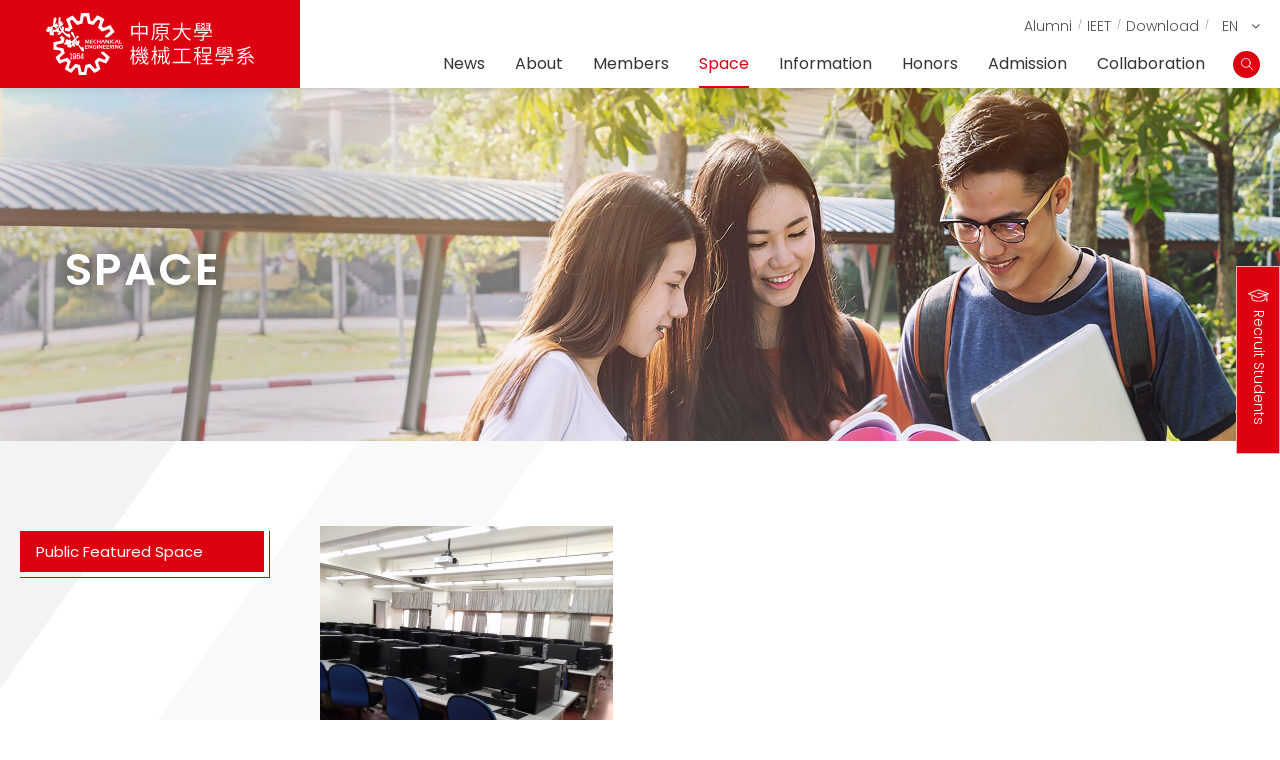

--- FILE ---
content_type: text/html; charset=utf-8
request_url: https://www.cycu-me.org/en/space/
body_size: 10416
content:
<!DOCTYPE html>
<html lang="en">
<head>
<meta charset="utf-8">
<!--手機解析度-->
<meta name="viewport" content="width=device-width, initial-scale=1.0">
<!--TDK-->
<title>Space-中原大學機械工程學系_EN</title>
<meta name="description" content="Space-中原大學機械工程學系_EN">

<!--Other Code-->


<!--open graph protocol-->
<meta property="og:title" content="Space-中原大學機械工程學系_EN">
<meta property="og:image" content="https://www.cycu-me.org/upload/base_fb_img/enL_01ns_web_base_21C17_Y2eD7xjbeT.jpg">
<meta property="og:description" content="Space-中原大學機械工程學系_EN">
<meta property="og:url" content="https://www.cycu-me.org/en/space/">
<meta property="og:site_name" content="中原大學機械工程學系_EN">
<meta property="og:type" content="website">

<!--bread script-->
<script type="application/ld+json">
{
  "@context": "http://schema.org",
  "@type": "BreadcrumbList",
  "itemListElement": [
	  {
		"@type": "ListItem",
		"position": 1,
		"item": {
		  "@id": "https://www.cycu-me.org/en/",
		  "name": "HOME"
			}
	  },
	  {
		"@type": "ListItem",
		"position": 2,
		"item": {
		  "@id": "https://www.cycu-me.org/en/space/",
		  "name": "Space"
			}
	  }  ]
}
</script>
<!--css-->
<link rel="stylesheet" type="text/css" href="https://www.cycu-me.org/en/css/master.css">
<link rel="stylesheet" type="text/css" href="https://www.cycu-me.org/en/css/fac.css">
<!--favor icon-->
<link rel="shortcut icon" href="https://www.cycu-me.org/en/images/touch-icon/apple-icon-60x60.png" />
<!--touch_icon-->
<link rel="apple-touch-icon" href="https://www.cycu-me.org/en/images/touch-icon/apple-icon-60x60.png" />
<link rel="apple-touch-icon" sizes="76x76" href="https://www.cycu-me.org/en/images/touch-icon/apple-icon-76x76.png" />
<link rel="apple-touch-icon" sizes="120x120" href="https://www.cycu-me.org/en/images/touch-icon/apple-icon-120x120.png" />
<link rel="apple-touch-icon" sizes="152x152" href="https://www.cycu-me.org/en/images/touch-icon/apple-icon-152x152.png" />

<script src="https://www.cycu-me.org/public/js/jquery-1.12.4.min.js"></script>
<script src="https://www.cycu-me.org/public/js/jquery.blockUI.js"></script>
<script src="https://www.cycu-me.org/public/js/ajax_function.js"></script> 
<script src="https://www.cycu-me.org/public/js/script.js?1492586724"></script>
<script>
    function open_layer_detail(div_name,width,height){
    	if(width==''){
    		width=0;
    	}
    	if(height==''){
    		height=0;
    	}
        if($('#'+div_name).length > 0)
        {
            $.blockUI({
                message:$('#'+div_name),
                css:{ 
                cursor:'default',
                width: width + 'px',
                height:height+ 'px',
                padding:'0px',
                top:($(window).height()-height)/2 + 'px',
                left:($(window).width()-width)/2 + 'px'
                }
            });
        }
    }
    function open_loading_status(loading_name){
        if($('#'+loading_name).length > 0)
        {
            width=$('#'+loading_name).css('width').replace("px","");
            height=$('#'+loading_name).css('height').replace("px","");
            $.blockUI({
                message:$('#'+loading_name),
                css:{ 
                cursor:'default',
                border:'',
                backgroundColor:'',
                width: width + 'px',
                height:height+ 'px',
                padding:'0px',
                top:($(window).height()-height)/2 + 'px',
                left:($(window).width()-width)/2 + 'px'
                }
            });
        }
    }
    function close_layer_detail(){
    	$.unblockUI();
    }
    function close_top_layer_detail(){
    	top.$.unblockUI();
    }
    //建立執行的div
    $(function(){
    	jQuery.browser = {};
    	(function () {
    	    jQuery.browser.msie = false;
    	    jQuery.browser.version = 0;
    	    if (navigator.userAgent.match(/MSIE ([0-9]+)\./)) {
    	        jQuery.browser.msie = true;
    	        jQuery.browser.version = RegExp.$1;
    	    }
    	})();
    	$('body').prepend("<span id='iframe_string'></span>");
    	$('body').prepend('<div id="waiting_action" style="display:none;text-align:center;position: absolute;z-index: 99998;color:#FFF;font-size:12px;border:0px;"><img src="https://www.cycu-me.org/public/loading_type/loading_big.gif" hspace="2" align="absmiddle"/><br><img src="https://www.cycu-me.org/public/loading_type/loading_text.png" hspace="2" align="absmiddle"/></div>');
    });
    //end
</script>
<script>
	var isMobile = false;
	var isTablet = false;
</script>





</head>
<body class="spacePage">



<!--購物浮動視窗-->

<div class="outerWrap b-box"><!--outerWrap-->
	<header><!--header-->
    	<div class="wrap b-box clearfix"><!--wrap-->
            <div class="logo"><a href="https://www.cycu-me.org/en/" title="中原大學機械工程學系_EN">中原大學機械工程學系_EN</a></div>
            <div class="rightBox"><!-- rightBox -->
                <div class="top"><!-- top -->
					<div class="alumni_dropDown">
                        <a href="https://www.cycu-me.org/en/alumni/"><span>Alumni</span></a>
                        <ul>
                            <li><a href="https://www.cycu-me.org/en/center/">Center</a></li>
                            <li><a href="https://www.cycu-me.org/en/outstanding/">Outstanding</a></li>
                            <li><a href="https://www.cycu-me.org/en/monthly/">Monthly</a></li>
                        </ul>
                    </div>
                    <div><a href="https://www.cycu-me.org/en/ieet/"><span>IEET</span></a></div>
                    <div><a href="https://www.cycu-me.org/en/document/"><span>Download</span></a></div>
                    <div class="language"><!--language-->
    <span>EN</span>
    <ul>
        <li><a href="https://www.cycu-me.org/tw/">繁中</a></li>
        <li><a href="https://www.cycu-me.org/en/">EN</a></li>
    </ul>
</div>
                </div><!-- top end -->
                <div class="bottom"><!-- bottom -->
                    <nav class="menuBox"><!--menuBox-->
                        <ul class="menu cleafix" itemscope itemtype="http://www.schema.org/SiteNavigationElement"><!--menu-->
                            
    <li itemprop="name" class="dropDown">
        <a itemprop="url" href="https://www.cycu-me.org/en/news/">News</a>
        <div class="submenu"><!--submenu-->
        <a href="https://www.cycu-me.org/en/news/1/"  id="class_current_12">Latest News</a>
        <a href="https://www.cycu-me.org/en/news/2/"  id="class_current_13">Administrative Announcement</a>
        <a href="https://www.cycu-me.org/en/news/3/"  id="class_current_14">Job Opportunities</a>
        <a href="https://www.cycu-me.org/en/news/4/"  id="class_current_4">Activities Announcement</a>
        <a href="https://www.cycu-me.org/en/news/18/"  id="class_current_18">Activities</a>
    </div><!--submenu end-->
    </li>
    <li itemprop="name" class="dropDown">
        <a itemprop="url" href="https://www.cycu-me.org/en/about/">About</a>
        <div class="submenu"><!--submenu-->
        <a href="https://www.cycu-me.org/en/about/history/"  id="class_current_4">About CYME</a>
        <a href="https://www.cycu-me.org/en/about/10/"  id="class_current_10">Educational Mission and Objective</a>
        <a href="https://www.cycu-me.org/en/about/12/"  id="class_current_12">Characteristics and Development</a>
        <a href="https://www.cycu-me.org/en/about/sustainable_development/"  id="class_current_14">Sustainable Development Vision and Goals</a>
    </div><!--submenu end-->
    </li>
    <li itemprop="name" class="dropDown">
        <a itemprop="url" href="https://www.cycu-me.org/en/member/">Members</a>
        <div class="submenu">
        <a href="https://www.cycu-me.org/en/member/0/" id="room_m_0" >Chairman</a>
        <a href="https://www.cycu-me.org/en/member/1/" id="room_m_1" >Full-time Faculty</a>
        <a href="https://www.cycu-me.org/en/member/2/" id="room_m_2" >Professor Emeritus</a>
        <a href="https://www.cycu-me.org/en/member/3/" id="room_m_3" >Staff</a>
        <a href="https://www.cycu-me.org/en/member/4/" id="room_m_4" >Student</a>
    </div>
	    </li>
    <li itemprop="name" class="dropDown">
        <a itemprop="url" href="https://www.cycu-me.org/en/space/">Space</a>
        <div class="submenu">
        <a href="https://www.cycu-me.org/en/space/27/" id="room_m_27" >Public Featured Space</a>
    </div>
	    </li>
    <li itemprop="name" class="dropDown">
        <a itemprop="url" href="https://www.cycu-me.org/en/study/">Information</a>
        <div class="submenu"><!--submenu-->
        <a href="https://www.cycu-me.org/en/study/26/"  id="class_current_26">Career Pathways</a>
        <a href="https://www.cycu-me.org/en/study/2/"  id="class_current_4">Undergraduate</a>
        <a href="https://www.cycu-me.org/en/study/14/"  id="class_current_14">Graduate</a>
        <a href="https://www.cycu-me.org/en/study/15/"  id="class_current_15">International Graduate Programs</a>
        <a href="https://www.cycu-me.org/en/study/16/"  id="class_current_16">Internship</a>
        <a href="https://www.cycu-me.org/en/study/24/"  id="class_current_24">Regulations</a>
    </div><!--submenu end-->
    </li>
    <li itemprop="name" class="dropDown">
        <a itemprop="url" href="https://www.cycu-me.org/en/honor/">Honors</a>
        <div class="submenu"><!--submenu-->
        <a href="https://www.cycu-me.org/en/honor/2__2/"  id="class_current_11">Department's Overall Honors</a>
        <a href="https://www.cycu-me.org/en/honor/2/"  id="class_current_4">Department Faculty Honors</a>
        <a href="https://www.cycu-me.org/en/honor/1/"  id="class_current_9">Department Students Honors</a>
    </div><!--submenu end-->
    </li>
    <li itemprop="name" class="dropDown">
        <a itemprop="url" href="https://www.cycu-me.org/en/information/">Admission</a>
        <div class="submenu"><!--submenu-->
        <a href="https://www.cycu-me.org/en/information/10/"  id="class_current_10">Registration &amp; Course Regulations</a>
        <a href="https://www.cycu-me.org/en/information/5/"  id="class_current_8">Recruitment Student</a>
        <a href="https://www.cycu-me.org/en/information/2/"  id="class_current_4">Extrance Exam</a>
    </div><!--submenu end-->
    </li>
    <li itemprop="name" class="dropDown">
        <a itemprop="url" href="https://www.cycu-me.org/en/train/">Collaboration</a>
        <div class="submenu"><!--submenu-->
        <a href="https://www.cycu-me.org/en/train/15/"  id="class_current_15">Internship Program</a>
        <a href="https://www.cycu-me.org/en/train/14/"  id="class_current_14">Industry-University Cooperation</a>
        <a href="https://www.cycu-me.org/en/train/13/"  id="class_current_13">Industry Division Program</a>
        <a href="https://www.cycu-me.org/en/train/5/"  id="class_current_12">Search for MOST Projects</a>
    </div><!--submenu end-->
    </li>
                        </ul><!--menu end-->
                    </nav><!--menuBox end-->
                    <div class="searchBox">
                        <a href="javascript:;" class="btn_search"><svg class="icon_search"><use xlink:href="#icon_search"></use></svg></a>
                    </div><!-- .searchBox -->
                </div><!-- bottom end -->
            </div><!-- rightBox end -->
        </div><!--wrap end-->
    </header><!--header end-->

    <div class="searchArea" style="display:none"><!-- searchArea -->
    	<a href="javascript:;" class="close"><span></span></a>
    	<div class="innerBox"><!-- innerBox -->
            <script async src="https://cse.google.com/cse.js?cx=6968c11987bd80fda"></script>
<div class="gcse-search"></div>
    	</div><!-- innerBox end -->
    </div><!-- searchArea end -->

	    <!--banner-->
    <div class="bannerArea b-box"><!--bannnerArea-->
       	<div class="wrap b-box"><!--wrap-->
            <div class="bannerBox"><!--bannerBox-->
                <ul id="banner">
        <li>
        
            <img src="https://www.cycu-me.org/upload/banner_ins_list/enL_banner_ins_21C17_SEZCx7MTx2.jpg" alt="banner">

                <div class="titleBox">
            <div class="title">SPACE</div>        </div><!-- .titleBox -->
    </li>
    </ul>
            </div><!--bannerBox end-->
        </div><!--wrap end-->
    </div><!--bannerArea end-->
    	<script>
        $(function(){
            $('ul.menu').find('a[href*="/space/"]').addClass('current');
        });
    </script>
    <!--main-->
    <div class="mainArea"><!--mainArea-->
        <div class="wrap b-box"><!--wrap-->
            <div class="contentBox"><!--contentBox-->
				<div class="leftBox">
					<div class="classBox">
    <ul class="classLink"><!--classLink-->
                <li><a href="https://www.cycu-me.org/en/space/27/" id="room_m_27"  class="current">Public Featured Space</a></li>
        		    </ul>
</div>
					</div><!-- .leftBox -->
				<div class="rightBox">
					<ul class="facList clearfix"><!--facList-->
		<li><!--data-->
			<div class="item clearfix"><!-- item -->
				                <div class="Img drawLine">
                    <a href="https://www.cycu-me.org/en/space-detail/computer-room/"  title="Computer Classroom"><img src="https://www.cycu-me.org/upload/fac_space_list_pic/enL_fac_space_21C17_yV6aeJN5oP.jpg" alt="Computer Classroom"></a>
                </div>
                                <div class="Txt b-box"><!--Txt-->
                    <h3 class="title"><a class="ellipsis" href="https://www.cycu-me.org/en/space-detail/computer-room/"  title="Computer Classroom">Computer Classroom</a></h3>
                    <p class="ellipsis">
                        It provides teachers to teach the use of software and students to practice after class.                    </p>
                </div><!--Txt end-->
            </div><!-- item end -->
			        </li><!--data-->
	</ul><!--facList end-->
									</div><!-- .rightBox -->
            </div><!--contentBox end-->
    	</div><!--wrap end-->
    </div><!--mainArea end-->
    <script src="https://www.cycu-me.org/public/js/jqueryui/jquery-ui-core-min.js"></script>
    <!--footer-->
    <footer class="clearfix"><!--footer-->
        <div class="top">
            <div class="wrap b-box clearfix"><!--wrap-->

                <div class="downLogo"><a href="https://www.cycu-me.org/en/" title="中原大學機械工程學系_EN"><img src="https://www.cycu-me.org/en/images/ft_logo.svg" alt="中原大學機械工程學系_EN"></a></div>
                	<div class="downMenu">
		<div class="footerTrigger">MENU<i class="fa fa-angle-down" aria-hidden="true"></i></div>
		<ul>
	<li><a href="https://www.cycu-me.org/en/news/">News</a> <a href="https://www.cycu-me.org/en/study/2/">Courses</a> <a href="https://www.cycu-me.org/en/ieet/">IEET</a></li>
	<li><a href="https://www.cycu-me.org/en/about/">About</a> <a href="https://www.cycu-me.org/en/study/7/">Job Opportunities</a> <a href="https://www.cycu-me.org/en/honor/">Honors</a></li>
	<li><a href="https://www.cycu-me.org/en/member/">Members</a> <a href="https://www.cycu-me.org/en/information/7/">Int. Exchanges</a> <a href="https://www.cycu-me.org/document/en/">Download</a></li>
	<li><a href="https://www.cycu-me.org/en/space/">Space</a> <a href="https://www.cycu-me.org/en/information/">Admission</a> <a href="https://www.cycu-me.org/en/alumni/">Alumni Area</a></li>
</ul>	</div>
                <div class="footerInfo">
                    <ul>
                        <li><a target="_blank" href="https://maps.google.com.tw/?q=200, Chungpei Rd., Taoyuan City, Taiwan"><svg class="ftIcon"><use xlink:href="#icon_marker"></use></svg><span>Address</span>200, Chungpei Rd., Taoyuan City, Taiwan</a></li>
                        <li><a href="tel:03-2654301"><svg class="ftIcon"><use xlink:href="#icon_tel"></use></svg><span>Tel</span>03-2654301</a></li>
                        <li><svg class="ftIcon"><use xlink:href="#icon_fax"></use></svg><span>Fax</span>03-2654399</li>
                        <li><a target="_blank" href="mailto:mes@cycu.edu.tw"><svg class="ftIcon"><use xlink:href="#icon_mail"></use></svg><span>Mail</span>mes@cycu.edu.tw</a></li>
                        <li><svg class="ftIcon"><use xlink:href="#icon_clock"></use></svg><span>Service</span>8:30 - 17:00, Monday to Friday</li>
                    </ul>
                </div><!-- .footerInfo -->
                <div class="social"><!--social-->
                    <div class="title">FOLLOW</div>
                    <a href="https://www.facebook.com/cycu.me"><svg class="icon_social"><use xlink:href="#icon_fb"></use></svg></a>
<a href="https://www.youtube.com/channel/UCGimdaWl2W18bk6ZUMdrLhw"><svg class="icon_social"><use xlink:href="#icon_yt"></use></svg></a>
<a href="https://www.instagram.com/me.cycu/?igsh=MThjenU4NW52b3VydA%3D%3D" target="_blank" title="Instagram"><i class="fa fa-instagram"></i></a>
<a href="mailto:mes@cycu.edu.tw"><svg class="icon_social"><use xlink:href="#icon_mail"></use></svg></a>
                </div><!--social end-->
            </div><!--wrap end-->
            <a class="goTop"><svg class="icon_arrowUp"><use xlink:href="#icon_arrowUp"></use></svg></a>
        </div>
        <div class="copyright">
    <div class="wrap"><!--wrap-->
        Copyright © 2025 CYME All Rights Reserved.<a class="outerLink" href="https://www.ibest.tw" target="_blank">網頁設計‧ iBest</a>
    </div><!--wrap end-->
</div><!-- .copyright -->
    </footer><!--footer end-->
</div><!--outerWrap end-->

<div class="sideLink"><a target="_blank" href="https://www.cycu-me.org/en/information/5/"><svg class="icon_hat"><use xlink:href="#icon_hat"></use></svg><span>高</span><span>中</span><span>生</span><span>專</span><span>區</span></a></div>
<div class="sideLink"><a target="_blank" href="https://www.cycu-me.org/en/information/5/"><svg class="icon_hat"><use xlink:href="#icon_hat"></use></svg><span>Recruit Students</span></a></div>

<!--mobile menu 手機板選單-->
<div class="m_menu b-box clearfix"><!--m_menu-->
    <div class="mask"></div>
    <div class="controlBox clearfix"><!--controlBox-->
        <div class="m_logo"><a href="https://www.cycu-me.org/en/"><img src="https://www.cycu-me.org/en/images/logo.svg"></a></div>
        <a class="main"><span></span></a>
    </div><!--controlBox end-->

    <div class="hideBox"><!--hideBox-->
        <!-- <p class="sp sp_menu">MENU</p> -->
        <ul class="nav"><!--nav-->
            
    <li itemprop="name" class="dropDown">
        <a itemprop="url" href="https://www.cycu-me.org/en/news/">News</a>
        <div class="submenu"><!--submenu-->
        <a href="https://www.cycu-me.org/en/news/1/"  id="class_current_12">Latest News</a>
        <a href="https://www.cycu-me.org/en/news/2/"  id="class_current_13">Administrative Announcement</a>
        <a href="https://www.cycu-me.org/en/news/3/"  id="class_current_14">Job Opportunities</a>
        <a href="https://www.cycu-me.org/en/news/4/"  id="class_current_4">Activities Announcement</a>
        <a href="https://www.cycu-me.org/en/news/18/"  id="class_current_18">Activities</a>
    </div><!--submenu end-->
    </li>
    <li itemprop="name" class="dropDown">
        <a itemprop="url" href="https://www.cycu-me.org/en/about/">About</a>
        <div class="submenu"><!--submenu-->
        <a href="https://www.cycu-me.org/en/about/history/"  id="class_current_4">About CYME</a>
        <a href="https://www.cycu-me.org/en/about/10/"  id="class_current_10">Educational Mission and Objective</a>
        <a href="https://www.cycu-me.org/en/about/12/"  id="class_current_12">Characteristics and Development</a>
        <a href="https://www.cycu-me.org/en/about/sustainable_development/"  id="class_current_14">Sustainable Development Vision and Goals</a>
    </div><!--submenu end-->
    </li>
    <li itemprop="name" class="dropDown">
        <a itemprop="url" href="https://www.cycu-me.org/en/member/">Members</a>
        <div class="submenu">
        <a href="https://www.cycu-me.org/en/member/0/" id="room_m_0" >Chairman</a>
        <a href="https://www.cycu-me.org/en/member/1/" id="room_m_1" >Full-time Faculty</a>
        <a href="https://www.cycu-me.org/en/member/2/" id="room_m_2" >Professor Emeritus</a>
        <a href="https://www.cycu-me.org/en/member/3/" id="room_m_3" >Staff</a>
        <a href="https://www.cycu-me.org/en/member/4/" id="room_m_4" >Student</a>
    </div>
	    </li>
    <li itemprop="name" class="dropDown">
        <a itemprop="url" href="https://www.cycu-me.org/en/space/">Space</a>
        <div class="submenu">
        <a href="https://www.cycu-me.org/en/space/27/" id="room_m_27" >Public Featured Space</a>
    </div>
	    </li>
    <li itemprop="name" class="dropDown">
        <a itemprop="url" href="https://www.cycu-me.org/en/study/">Information</a>
        <div class="submenu"><!--submenu-->
        <a href="https://www.cycu-me.org/en/study/26/"  id="class_current_26">Career Pathways</a>
        <a href="https://www.cycu-me.org/en/study/2/"  id="class_current_4">Undergraduate</a>
        <a href="https://www.cycu-me.org/en/study/14/"  id="class_current_14">Graduate</a>
        <a href="https://www.cycu-me.org/en/study/15/"  id="class_current_15">International Graduate Programs</a>
        <a href="https://www.cycu-me.org/en/study/16/"  id="class_current_16">Internship</a>
        <a href="https://www.cycu-me.org/en/study/24/"  id="class_current_24">Regulations</a>
    </div><!--submenu end-->
    </li>
    <li itemprop="name" class="dropDown">
        <a itemprop="url" href="https://www.cycu-me.org/en/honor/">Honors</a>
        <div class="submenu"><!--submenu-->
        <a href="https://www.cycu-me.org/en/honor/2__2/"  id="class_current_11">Department's Overall Honors</a>
        <a href="https://www.cycu-me.org/en/honor/2/"  id="class_current_4">Department Faculty Honors</a>
        <a href="https://www.cycu-me.org/en/honor/1/"  id="class_current_9">Department Students Honors</a>
    </div><!--submenu end-->
    </li>
    <li itemprop="name" class="dropDown">
        <a itemprop="url" href="https://www.cycu-me.org/en/information/">Admission</a>
        <div class="submenu"><!--submenu-->
        <a href="https://www.cycu-me.org/en/information/10/"  id="class_current_10">Registration &amp; Course Regulations</a>
        <a href="https://www.cycu-me.org/en/information/5/"  id="class_current_8">Recruitment Student</a>
        <a href="https://www.cycu-me.org/en/information/2/"  id="class_current_4">Extrance Exam</a>
    </div><!--submenu end-->
    </li>
    <li itemprop="name" class="dropDown">
        <a itemprop="url" href="https://www.cycu-me.org/en/train/">Collaboration</a>
        <div class="submenu"><!--submenu-->
        <a href="https://www.cycu-me.org/en/train/15/"  id="class_current_15">Internship Program</a>
        <a href="https://www.cycu-me.org/en/train/14/"  id="class_current_14">Industry-University Cooperation</a>
        <a href="https://www.cycu-me.org/en/train/13/"  id="class_current_13">Industry Division Program</a>
        <a href="https://www.cycu-me.org/en/train/5/"  id="class_current_12">Search for MOST Projects</a>
    </div><!--submenu end-->
    </li>
            <li class="dropDown">
                <a href="https://www.cycu-me.org/en/alumni/">Alumni</a>
                <div class="submenu">
                    <a href="https://www.cycu-me.org/en/alumni/"><span>Alumni</span></a>
                    <a href="https://www.cycu-me.org/en/center/">Center</a>
                    <a href="https://www.cycu-me.org/en/outstanding/">Outstanding</a>
                    <a href="https://www.cycu-me.org/en/monthly/">Monthly</a>
                </div>
            </li>
            <li>
                <a href="https://www.cycu-me.org/en/ieet/">IEET</a>
            </li>
            <li>
                <a href="https://www.cycu-me.org/en/document/">Download</a>
            </li>
        </ul><!--nav end-->
        <div class="language"><!--language-->
    <span>EN</span>
    <ul>
        <li><a href="https://www.cycu-me.org/tw/">繁中</a></li>
        <li><a href="https://www.cycu-me.org/en/">EN</a></li>
    </ul>
</div>

        <div class="m_search">
            <script async src="https://cse.google.com/cse.js?cx=6968c11987bd80fda"></script>
<div class="gcse-search"></div>
        </div><!-- .m_search -->

        <div class="social"><!--social-->
            <a href="https://www.facebook.com/cycu.me"><svg class="icon_social"><use xlink:href="#icon_fb"></use></svg></a>
<a href="https://www.youtube.com/channel/UCGimdaWl2W18bk6ZUMdrLhw"><svg class="icon_social"><use xlink:href="#icon_yt"></use></svg></a>
<a href="https://www.instagram.com/me.cycu/?igsh=MThjenU4NW52b3VydA%3D%3D" target="_blank" title="Instagram"><i class="fa fa-instagram"></i></a>
<a href="mailto:mes@cycu.edu.tw"><svg class="icon_social"><use xlink:href="#icon_mail"></use></svg></a>
        </div><!--social end-->
        <div class="heighSchoolStudent"><a target="_blank" href="https://www.cycu-me.org/en/information/5/"><svg class="icon_hat"><use xlink:href="#icon_hat"></use></svg>Recruit Students</a></div>
    </div><!--hideBox end-->
</div><!--m_menu end-->

<svg xmlns="http://www.w3.org/2000/svg" xmlns:xlink="http://www.w3.org/1999/xlink" style="display:none;">
    <symbol id="icon_search" viewBox="0 0 27 27">
        <circle cx="11" cy="11" r="10"/>
        <line x1="18.5" y1="18.5" x2="26" y2="26"/>
    </symbol>

    <symbol id="icon_marker" viewBox="0 0 30 45.015">
        <path d="M15,0C6.729,0,0,6.729,0,14.999c0,3.375,2.379,9.235,7.071,17.417
    		C10.512,38.417,14,43.549,14.036,43.6L15,45.015l0.964-1.415c0.035-0.051,3.523-5.183,6.965-11.184
    		C27.621,24.234,30,18.374,30,14.999C30,6.729,23.271,0,15,0 M15,20.923c-3.688,0-6.688-3-6.688-6.688s3-6.688,6.688-6.688
    		c3.688,0,6.688,3,6.688,6.688S18.688,20.923,15,20.923"/>
    </symbol>

    <symbol id="icon_tel" viewBox="0 0 30 32.118">
        <path d="M29.946,25.947c-0.24,1.207-0.621,2.191-1.163,3.011
    		c-0.574,0.868-1.319,1.547-2.277,2.074c-1.312,0.724-2.741,1.086-4.273,1.086c-1.147,0-2.353-0.203-3.609-0.609
    		c-2.539-0.819-4.975-2.363-6.813-3.617c-1.772-1.21-3.403-2.72-4.983-4.615c-1.671-1.816-2.954-3.631-3.919-5.547
    		c-1.001-1.987-2.212-4.604-2.69-7.229c-0.553-3.036-0.046-5.644,1.508-7.752c0.65-0.88,1.42-1.529,2.356-1.984
    		C4.965,0.334,5.99,0.086,7.218,0.006c0.717-0.048,1.691,0.15,2.252,1.361c0.453,0.975,0.927,1.962,1.386,2.917
    		c0.33,0.686,0.67,1.395,1.002,2.097c0.213,0.45,0.39,0.905,0.526,1.353c0.27,0.882,0.026,1.606-0.743,2.215
    		c-0.992,0.785-1.959,1.554-2.886,2.337c-0.036,0.031-0.108,0.092-0.154,0.138c0.011,0.05,0.04,0.138,0.101,0.288
    		c0.946,2.325,2.092,4.231,3.507,5.826l0.021,0.024c1.396,1.611,3.133,2.999,5.314,4.243c0.142,0.08,0.224,0.119,0.272,0.137
    		c0.052-0.039,0.122-0.103,0.157-0.134c0.898-0.816,1.788-1.674,2.697-2.555c0.704-0.683,1.454-0.827,2.293-0.445
    		c0.425,0.194,0.853,0.43,1.271,0.7c0.651,0.42,1.31,0.851,1.945,1.268c0.888,0.581,1.805,1.182,2.711,1.759
    		C30.019,24.251,30.087,25.242,29.946,25.947"/>
    </symbol>

    <symbol id="icon_fax" viewBox="55 55 30 30">
        <path d="M65.714,80.96c0-0.136,0.11-0.246,0.246-0.246h8.08c0.136,0,0.246,0.11,0.246,0.246v0.58
            c0,0.136-0.11,0.245-0.246,0.245h-8.08c-0.136,0-0.246-0.109-0.246-0.245V80.96z M76.429,82.321c0,0.296-0.239,0.536-0.536,0.536
            H64.107c-0.296,0-0.536-0.24-0.536-0.536V77.5h-2.143v5.357c0,1.183,0.959,2.143,2.143,2.143h12.857c1.183,0,2.143-0.96,2.143-2.143
            V77.5h-2.143V82.321z M65.96,79.643h8.08c0.136,0,0.246-0.109,0.246-0.245v-0.58c0-0.136-0.11-0.246-0.246-0.246h-8.08
            c-0.136,0-0.246,0.11-0.246,0.246v0.58C65.714,79.533,65.824,79.643,65.96,79.643 M85,71.071v7.5c0,1.774-1.439,3.215-3.214,3.215
            h-2.144V77.5c0-0.592-0.479-1.071-1.071-1.071H61.429c-0.592,0-1.072,0.479-1.072,1.071v4.286h-2.143
            c-1.774,0-3.214-1.44-3.214-3.215v-7.5c0-2.959,2.398-5.357,5.357-5.357h1.072v-4.47c0-0.568,0.226-1.114,0.628-1.515l4.101-4.102
            C66.56,55.226,67.104,55,67.673,55h8.756c1.183,0,2.143,0.959,2.143,2.143v8.571h1.071C82.602,65.714,85,68.112,85,71.071
             M76.429,57.679c0-0.296-0.239-0.536-0.536-0.536h-8.036v2.143c0,1.183-0.959,2.143-2.143,2.143h-2.143v6.428h12.857V57.679z
             M80.768,71.071c0-0.622-0.503-1.125-1.125-1.125c-0.621,0-1.125,0.503-1.125,1.125c0,0.622,0.504,1.125,1.125,1.125
            C80.265,72.196,80.768,71.693,80.768,71.071"/>
    </symbol>

    <symbol id="icon_mail" viewBox="0 0 30 21.25">
        <path d="M28.125,0H1.875C0.839,0,0,0.839,0,1.875v17.5
    		c0,1.035,0.839,1.875,1.875,1.875h26.25c1.036,0,1.875-0.84,1.875-1.875v-17.5C30,0.839,29.161,0,28.125,0 M28.648,2.413
    		L18.175,12.596c-0.876,0.851-2.025,1.275-3.175,1.275c-1.15,0-2.299-0.425-3.174-1.275L1.352,2.413
    		C1.056,2.124,1.049,1.649,1.337,1.352c0.289-0.297,0.763-0.303,1.061-0.015L12.872,11.52c1.173,1.142,3.083,1.142,4.256,0
    		L27.602,1.337c0.297-0.288,0.771-0.282,1.062,0.015C28.951,1.649,28.944,2.124,28.648,2.413"/>
    </symbol>

    <symbol id="icon_clock" viewBox="0 0 13 13">
        <path d="M6.5,0C2.91,0,0,2.91,0,6.5S2.91,13,6.5,13S13,10.09,13,6.5S10.09,0,6.5,0
    		 M9.5,7h-3C6.225,7,6,6.776,6,6.5V2.936c0-0.277,0.225-0.5,0.5-0.5c0.276,0,0.5,0.223,0.5,0.5V6h2.5C9.776,6,10,6.224,10,6.5
    		S9.776,7,9.5,7"/>
    </symbol>

    <symbol id="icon_fb" viewBox="0 0 30 59.995">
        <path d="M24.522,9.961H30V0.422C29.057,0.292,25.806,0,22.021,0
    		C4.694,0,9.408,19.624,8.717,22.498H0v10.665h8.715v26.832h10.684V33.166h8.363L29.089,22.5h-9.694
    		C19.864,15.441,17.494,9.961,24.522,9.961"/>
    </symbol>

    <symbol id="icon_yt" viewBox="0 0 30 21.022">
        <path style="fill-rule:evenodd;clip-rule:evenodd;" d="M3.087,20.41
    		c-1.133-0.372-1.895-1.113-2.305-2.238c-0.995-2.742-1.291-14.211,0.63-16.47c0.654-0.773,1.5-1.225,2.506-1.331
    		c5.174-0.559,21.165-0.48,23.008,0.184c1.075,0.389,1.842,1.096,2.259,2.177c1.093,2.834,1.129,13.146-0.143,15.876
    		c-0.347,0.741-0.908,1.266-1.625,1.641C25.49,21.26,5.625,21.246,3.087,20.41 M11.305,15.033c3.111-1.613,6.197-3.212,9.318-4.832
    		c-3.126-1.632-6.209-3.24-9.318-4.86V15.033z"/>
    </symbol>

    <symbol id="icon_hat" viewBox="0 0 48 28">
        <path d="M24,28c-9.34,0-13.148-2.459-14.588-3.924
    		C8.469,23.117,7.98,22.047,8,20.983V14c0-0.553,0.447-1,1-1s1,0.447,1,1v7c-0.01,0.526,0.289,1.115,0.839,1.675
    		C11.82,23.675,15.068,26,24,26c10.133,0,13.965-3.078,14-5.018V14c0-0.553,0.447-1,1-1s1,0.447,1,1v7
    		C39.938,24.494,34.965,28,24,28"/>
    	<path d="M24,20c-0.123,0-0.247-0.023-0.364-0.068l-23-9
    		C0.252,10.781,0,10.413,0,10S0.252,9.22,0.636,9.068l23-9c0.234-0.091,0.494-0.091,0.728,0l23,9C47.748,9.22,48,9.588,48,10
    		s-0.252,0.781-0.636,0.932l-23,9C24.247,19.977,24.123,20,24,20 M3.744,10L24,17.926L44.256,10L24,2.075L3.744,10z"/>
    	<path d="M43,28c-0.553,0-1-0.447-1-1V12c0-0.553,2-0.553,2,0v15
    		C44,27.553,43.553,28,43,28"/>
    	<path d="M43,26c-1.104,0-2-0.896-2-2s0.896-2,2-2s2,0.896,2,2S44.104,26,43,26"/>
    	<path d="M24,10.5c-1.104,0-2-0.672-2-1.5s0.896-1.5,2-1.5c1.104,0,2,0.672,2,1.5
    		S25.104,10.5,24,10.5"/>
    	<path d="M43.001,13c-0.052,0-0.104-0.004-0.157-0.013l-19-3
    		c-0.545-0.086-0.918-0.597-0.831-1.143c0.085-0.545,0.598-0.921,1.143-0.831l19,3c0.545,0.086,0.918,0.597,0.831,1.143
    		C43.91,12.648,43.484,13,43.001,13"/>
    </symbol>

    <symbol id="icon_arrowUp" viewBox="0 0 5 13.902">
        <line x1="2.465" y1="13.402" x2="2.465" y2="0.5"/>
    	<g>
			<line x1="0.5" y1="2.401" x2="2.465" y2="0.5"/>
            <line x1="4.5" y1="2.401" x2="2.465" y2="0.5"/>
    	</g>
    </symbol>

    <symbol id="icon_arrowRight" viewBox="0 0 13.901 5">
        <line x1="11.5" y1="0.5" x2="13.401" y2="2.465"/>
        <line x1="11.5" y1="4.5" x2="13.401" y2="2.465"/>
        <g>
    		<line x1="0.5" y1="2.465" x2="13.401" y2="2.465"/>
        </g>
    </symbol>

    <symbol id="icon_calendar" viewBox="0 0 44.488 43.078">
        <path d="M0.001,14.171v25.834c0,1.692,1.378,3.071,3.072,3.071h38.342c1.695,0,3.072-1.379,3.072-3.071
        	V14.171H0.001z M11.388,37.527c0,0.314-0.259,0.574-0.575,0.574H5.594c-0.315,0-0.573-0.26-0.573-0.574V34.52
        	c0-0.314,0.258-0.572,0.573-0.572h5.219c0.316,0,0.575,0.258,0.575,0.572V37.527z M11.388,30.291c0,0.314-0.259,0.572-0.575,0.572
        	H5.594c-0.315,0-0.573-0.258-0.573-0.572v-3.01c0-0.316,0.258-0.574,0.573-0.574h5.219c0.316,0,0.575,0.258,0.575,0.574V30.291z
        	 M11.388,23.053c0,0.315-0.259,0.574-0.575,0.574H5.594c-0.315,0-0.573-0.259-0.573-0.574v-3.01c0-0.314,0.258-0.572,0.573-0.572
        	h5.219c0.316,0,0.575,0.258,0.575,0.572V23.053z M20.746,37.527c0,0.314-0.258,0.574-0.574,0.574h-5.22
        	c-0.314,0-0.572-0.26-0.572-0.574V34.52c0-0.314,0.258-0.572,0.572-0.572h5.22c0.316,0,0.574,0.258,0.574,0.572V37.527z
        	 M20.746,30.291c0,0.314-0.258,0.572-0.574,0.572h-5.22c-0.314,0-0.572-0.258-0.572-0.572v-3.01c0-0.316,0.258-0.574,0.572-0.574
        	h5.22c0.316,0,0.574,0.258,0.574,0.574V30.291z M20.746,23.053c0,0.315-0.258,0.574-0.574,0.574h-5.22
        	c-0.314,0-0.572-0.259-0.572-0.574v-3.01c0-0.314,0.258-0.572,0.572-0.572h5.22c0.316,0,0.574,0.258,0.574,0.572V23.053z
        	 M30.106,37.527c0,0.314-0.258,0.574-0.574,0.574h-5.22c-0.314,0-0.572-0.26-0.572-0.574V34.52c0-0.314,0.258-0.572,0.572-0.572
        	h5.22c0.316,0,0.574,0.258,0.574,0.572V37.527z M30.106,30.291c0,0.314-0.258,0.572-0.574,0.572h-5.22
        	c-0.314,0-0.572-0.258-0.572-0.572v-3.01c0-0.316,0.258-0.574,0.572-0.574h5.22c0.316,0,0.574,0.258,0.574,0.574V30.291z
        	 M30.106,23.053c0,0.315-0.258,0.574-0.574,0.574h-5.22c-0.314,0-0.572-0.259-0.572-0.574v-3.01c0-0.314,0.258-0.572,0.572-0.572
        	h5.22c0.316,0,0.574,0.258,0.574,0.572V23.053z M39.464,30.291c0,0.314-0.257,0.572-0.575,0.572h-5.216
        	c-0.316,0-0.574-0.258-0.574-0.572v-3.01c0-0.316,0.258-0.574,0.574-0.574h5.216c0.318,0,0.575,0.258,0.575,0.574V30.291z
        	 M39.464,23.053c0,0.315-0.257,0.574-0.575,0.574h-5.216c-0.316,0-0.574-0.259-0.574-0.574v-3.01c0-0.314,0.258-0.572,0.574-0.572
        	h5.216c0.318,0,0.575,0.258,0.575,0.572V23.053z"/>
        <path d="M44.488,10.119l-0.002-0.01V9.853c0-2.613-2.125-4.74-4.739-4.74l-1.881,0.018V2.666
        	C37.866,1.193,36.673,0,35.201,0v10.396L35.177,10.4c-1.459,0-2.646-1.195-2.646-2.668V5.131H12.046V2.666
        	C12.046,1.193,10.853,0,9.38,0v10.396L9.356,10.4c-1.461,0-2.645-1.195-2.645-2.668V5.131L4.739,5.113C2.127,5.113,0,7.24,0,9.853
        	v5.348l0.002,0.047v1.012h44.486V10.119z"/>
    </symbol>

    <symbol id="icon_arrowRight2" viewBox="0 0 10 20">
        <polygon points="0,0 0,5.286 4.714,10 0,14.713 0,20 10,10 "/>
    </symbol>

    <symbol id="icon_plus" viewBox="0 0 41 41">
        <line style="clip-path:url(#SVGID_2_);fill:none;stroke:#000000;stroke-width:2;stroke-linecap:round;stroke-linejoin:round;stroke-miterlimit:10;" x1="1" y1="20.5" x2="40" y2="20.5"/>

		<line style="clip-path:url(#SVGID_2_);fill:none;stroke:#000000;stroke-width:2;stroke-linecap:round;stroke-linejoin:round;stroke-miterlimit:10;" x1="20.5" y1="1" x2="20.5" y2="40"/>
    </symbol>

    <symbol id="icon_minus" viewBox="0 0 41 3">
        <line style="clip-path:url(#SVGID_2_);fill:none;stroke:#000000;stroke-width:2;stroke-linecap:round;stroke-linejoin:round;stroke-miterlimit:10;" x1="1" y1="2" x2="40" y2="2"/>
    </symbol>
		
    <symbol id="iconLine" viewBox="0 0 183.433 173.511">
        <path fill="currentColor" d="M183.386,70.704c-0.289-7.491-1.932-14.663-4.937-21.514c-6.256-14.268-16.528-25.032-29.549-33.255    C131.479,4.932,112.285,0.115,89.979,0c-2.006,0.124-5.82,0.281-9.619,0.606C70.566,1.442,61.08,3.673,51.921,7.219    c-15.101,5.846-28.187,14.56-38.25,27.425C5.831,44.666,1.049,55.975,0.154,68.728C-0.775,82.01,2.507,94.3,9.613,105.544    c8.252,13.058,19.762,22.445,33.436,29.319c11.559,5.811,23.861,9.089,36.684,10.539c2.479,0.28,4.229,2.276,4.166,4.766    c-0.037,1.442-0.242,2.881-0.399,4.319c-0.479,4.4-0.935,8.804-1.468,13.199c-0.539,4.442,3.966,7.116,7.854,5.193    c13.784-6.816,27.194-14.253,39.832-23.035c8.887-6.174,17.255-12.979,24.989-20.56c6.584-6.455,12.108-13.753,17.366-21.295    C179.898,96.765,183.916,84.446,183.386,70.704z M59.079,95.217c-0.9,1.201-2.151,1.811-3.63,1.817    c-6.274,0.025-12.549,0.044-18.824-0.005c-2.623-0.021-4.506-2.028-4.512-4.663c-0.015-5.924-0.004-11.848-0.004-17.772    c0-5.88-0.015-11.76,0.008-17.639c0.008-2.359,1.678-4.124,4.154-4.498c1.938-0.292,4.149,1.142,4.756,3.166    c0.184,0.614,0.196,1.294,0.197,1.944c0.012,9.478,0.008,18.956,0.008,28.434c0,1.845,0.004,1.849,1.9,1.851    c4.081,0.005,8.162-0.001,12.242,0.008c1.941,0.004,3.421,0.871,4.203,2.629C60.296,92.103,60.178,93.75,59.079,95.217z     M73.857,74.81c0,6.015,0.002,12.031-0.002,18.046c0,2.802-1.396,4.201-4.217,4.178c-0.867-0.007-1.768-0.024-2.594-0.253    c-1.339-0.371-2.143-1.354-2.297-2.748c-0.102-0.912-0.079-1.84-0.08-2.761c-0.004-11.372-0.004-22.744-0.002-34.116    c0.001-4.128,3.546-6.211,7.265-4.262c1.392,0.73,1.931,1.947,1.931,3.475C73.854,62.516,73.857,68.663,73.857,74.81z     M117.352,91.996c0,2.34-1.193,4.135-3.168,4.791c-2.013,0.668-3.756,0.049-5.27-1.907c-5.829-7.529-11.651-15.063-17.477-22.595    c-0.285-0.367-0.586-0.72-1.146-1.408c-0.038,0.85-0.076,1.303-0.076,1.755c-0.005,6.629,0.01,13.257-0.012,19.885    c-0.008,2.318-1.668,4.138-4.004,4.502c-2.062,0.321-4.238-1.051-4.897-3.147c-0.166-0.529-0.205-1.117-0.206-1.678    c-0.011-11.589-0.012-23.178-0.005-34.766c0.002-2.299,1.197-4.104,3.077-4.724c2.045-0.674,3.902-0.018,5.4,1.931    c5.804,7.549,11.603,15.101,17.405,22.65c0.283,0.367,0.496,0.715,0.793,1.071c0.122-0.05,0.272-0.101,0.272-0.151V76.66    c0-6.496,0.082-12.993,0.105-19.49c0.01-2.453,1.391-4.067,3.733-4.601c2.692-0.614,5.415,1.475,5.44,4.266    c0.039,3.95,0.035,7.901,0.035,11.852C117.354,76.457,117.355,84.226,117.352,91.996z M133.699,63.151    c0.1,1.751,0.023,3.512,0.025,5.269c0.004,1.769,0.006,1.775,1.846,1.777c4.084,0.004,8.168-0.023,12.252,0.011    c3.113,0.025,5.027,2.303,4.594,5.376c-0.311,2.203-2.268,3.781-4.816,3.799c-4.128,0.027-8.257,0.061-12.384-0.024    c-1.282-0.027-1.562,0.435-1.511,1.585c0.076,1.754,0.091,3.517-0.004,5.268c-0.068,1.251,0.322,1.688,1.613,1.667    c4.127-0.07,8.256-0.054,12.383-0.014c3.187,0.03,5.098,2.204,4.729,5.276c-0.262,2.181-2.11,3.875-4.44,3.89    c-6.28,0.039-12.561,0.045-18.84-0.001c-2.621-0.02-4.531-2.022-4.539-4.65c-0.021-5.885-0.006-11.77-0.006-17.655    c-0.002-5.753-0.006-11.506,0-17.26c0.004-3.1,1.877-5.029,4.98-5.042c6.017-0.027,12.033-0.024,18.05,0    c2.351,0.01,4.292,1.463,4.741,3.438c0.499,2.192-0.364,4.318-2.303,5.237c-0.756,0.359-1.686,0.477-2.539,0.487    c-4.084,0.048-8.168,0.055-12.252,0.002C134.104,61.572,133.63,61.907,133.699,63.151z" />
    </symbol>
  </svg>

<!--general Js-->
<script src="https://www.cycu-me.org/en/lib/jsManage.js"></script>

<!--lightGallery-->
<link rel="stylesheet" href="https://www.cycu-me.org/public/js/lightGallery/dist/css_style/lightgallery.css">
<script src="https://www.cycu-me.org/public/js/lightGallery/dist/js/lightgallery-all.min.js"></script>
<script>
$(document).ready(function(){
    $('.titan').lightGallery({
        hash: false
    });
});
</script>

<!-- slick -->
<link rel="stylesheet" href="https://www.cycu-me.org/public/js/slick-slider/slick-theme.css">
<link rel="stylesheet" href="https://www.cycu-me.org/public/js/slick-slider/slick.css">
<script src="https://www.cycu-me.org/public/js/slick-slider/slick.min.js"></script>
<script>
    $(function() {
        $('#banner').slick({
            infinite: true,
            slidesToShow: 1,
            slidesToScroll: 1,
            fade: true,
            autoplay: true,
            autoplaySpeed: 3000,
            cssEase: 'ease-in-out'
        });
    });
</script>

<!--footable-->
<link rel="stylesheet" type="text/css" href="https://www.cycu-me.org/public/js/footable/footable.core.css">
<script src="https://www.cycu-me.org/public/js/footable/footable.js"></script>
<script>
	$('table.responsive').footable();
</script>

<!--dotdot-->
<script src="https://www.cycu-me.org/public/js/jquery.dotdotdot.min.js"></script>
<script>
    $(document).ready(function() {
        $('.ellipsis').dotdotdot({
             wrap: 'letter',
             remove: [ ' ', ',', ';', '.', '!', '?' ]
        });
    });
</script>



<!--customer Js-->
</body>
</html>


--- FILE ---
content_type: text/css
request_url: https://www.cycu-me.org/en/css/master.css
body_size: 7017
content:
@charset "UTF-8";
/* CSS Document */
@import url(public/css/reset.css);
@import url(public/css/font-awesome-4.7.0/font-awesome.min.css);
@import url(public/css/rwdgrid.css);
@import url(public/css/textEditor.css);
@import url(public/css/contentbuilder.css);
@import url("https://fonts.googleapis.com/css2?family=Noto+Sans+TC:wght@300;400;500;700&family=Poppins:wght@300;400;500;600&family=Roboto:ital,wght@0,400;0,500;1,500&display=swap");
.classLink > li > a:after, .menu > li > a:after, .language span:after, .language span, .alumni_dropDown ul, .searchArea .close, header .top > div > a span:after, .sideLink {
  transition: all 0.5s;
}

.tab a {
  color: #4e4e4e;
  font-size: 16px;
  font-weight: 300;
  line-height: 25px;
  letter-spacing: 0.8px;
}

@keyframes fadeInDown {
  from {
    opacity: 0;
    transform: translate3d(0, -20%, 0);
  }
  to {
    opacity: 1;
    transform: none;
  }
}
@keyframes dotMove {
  0% {
    top: 0;
  }
  50% {
    top: calc(100% - 5px);
  }
  100% {
    top: 0;
  }
}
@keyframes wave {
  to {
    stroke-dashoffset: 0;
  }
}
body {
  background-color: #fff;
  font-family: "Poppins", "Noto Sans TC", "微軟正黑體", sans-serif;
  font-size: 15px;
}
body:not(.WebSiteHome) .mainArea {
  background-image: url(../images/bg/bg_streakLt.png);
  background-repeat: no-repeat;
  background-position: -15% -30px;
  min-height: calc(100vh - 373px);
}
@media (max-width: 1180px) {
  body:not(.WebSiteHome) .mainArea {
    background-position: 0 -30px;
  }
}

*,
*:before,
*:after {
  outline: 0;
}

ul,
ol {
  margin: 0;
  padding: 0;
  list-style: none;
}

img {
  max-width: 100%;
  height: auto;
}

.text-center {
  text-align: center;
}

.btnBox {
  padding: 20px 0;
}

.btn_cis {
  display: inline-block;
  max-width: 220px;
  width: 100%;
  color: #dc0011;
  font-size: 14px;
  letter-spacing: 0.7px;
  padding: 14px 20px;
}

.btn_cis {
  background-color: #ffffff;
  box-shadow: 0px 0px 10px 0px rgba(0, 0, 0, 0.08);
  position: relative;
  text-align: left;
}
.btn_cis svg {
  stroke: #dc0011;
  position: absolute;
  top: 50%;
  right: 20px;
  transform: translate(0, -50%);
}
.btn_cis:hover {
  color: #ffffff;
  background-color: #dc0011;
}
.btn_cis:hover svg {
  stroke: #ffffff;
}

.bg_gray {
  background-color: #f5f5f5;
}

.sideBg {
  position: absolute;
  z-index: 1;
  pointer-events: none;
}
@media screen and (max-width: 1180px) {
  .sideBg {
    display: none;
  }
}

/*css3*/
a {
  color: #242424;
  cursor: pointer;
  transition: all 0.4s ease;
}
a:hover {
  color: #dc0011;
}

[class*=col-] {
  float: left;
  box-sizing: border-box;
}

.b-box {
  box-sizing: border-box;
}

div.titan {
  /*--隱藏開影音、開相簿--*/
  display: none;
}

.col-1 {
  width: 100%;
}

.col-2 {
  width: 50%;
}

.col-3 {
  width: 33.33%;
}

.col-4 {
  width: 25%;
}

.col-5 {
  width: 20%;
}

input[type=text] {
  -webkit-appearance: none;
}

textarea {
  -webkit-appearance: none;
}

.outerWrap {
  position: relative;
  padding-top: 88px;
  overflow: hidden;
}

.wrap {
  max-width: 1500px;
  width: 100%;
  margin: 0 auto;
}

#gmap {
  display: none;
  height: 400px;
}

.label {
  padding: 5px 7px;
  color: #fff;
  background-color: rgba(0, 0, 0, 0.8);
}

.Img {
  position: relative;
}
.Img a {
  display: block;
}
.Img a img {
  line-height: 0;
  display: block;
}
.Img.drawLine {
  transition: color 0.25s;
}
.Img.drawLine:before, .Img.drawLine:after {
  box-sizing: inherit;
  content: "";
  position: absolute;
  width: 100%;
  height: 100%;
  border: 1px solid transparent;
  width: 0;
  height: 0;
  pointer-events: none;
}
.Img.drawLine:before {
  top: 0;
  left: 0;
}
.Img.drawLine:after {
  top: 0;
  left: 0;
}
.Img.drawLine:hover:before, .Img.drawLine:hover:after {
  width: 100%;
  height: 100%;
}
.Img.drawLine:hover:before {
  border-top-color: #dc0011;
  border-right-color: #dc0011;
  transition: width 0.25s ease-out, height 0.25s ease-out 0.25s;
}
.Img.drawLine:hover:after {
  border-bottom-color: #dc0011;
  border-left-color: #dc0011;
  transition: height 0.25s ease-out, width 0.25s ease-out 0.25s;
}

.icon_search {
  width: 12px;
  height: 12px;
  fill: none;
  stroke: #ffffff;
  stroke-width: 2;
  stroke-miterlimit: 10;
  stroke-linecap: round;
  stroke-linejoin: round;
}

.icon_social {
  fill: #ffffff;
  width: 17px;
  height: 17px;
}

.ftIcon {
  fill: #ffffff;
  width: 12px;
  height: 15px;
}

.icon_hat {
  fill: #ffffff;
  width: 21px;
  height: 13px;
  margin-right: 5px;
}

.icon_arrowUp {
  width: 5px;
  height: 14px;
  fill: none;
  stroke: #ffffff;
  stroke-linecap: round;
  stroke-linejoin: round;
  stroke-miterlimit: 10;
}

.icon_arrowRight {
  width: 14px;
  height: 5px;
  fill: none;
  stroke: #ffffff;
  stroke-linecap: round;
  stroke-linejoin: round;
  stroke-miterlimit: 10;
}

.icon_arrowRight2 {
  width: 10px;
  height: 20px;
  fill: #dc0011;
}

.icon_calendar {
  width: 16px;
  height: 15px;
  fill: #dc0011;
}

.icon_plus {
  fill: none;
  stroke: #595959;
  stroke-width: 2;
  stroke-linecap: round;
  stroke-linejoin: round;
  stroke-miterlimit: 10;
}

.icon_minus {
  fill: none;
  stroke: #595959;
  stroke-width: 2;
  stroke-linecap: round;
  stroke-linejoin: round;
  stroke-miterlimit: 10;
}

.sideLink {
  position: fixed;
  right: 0;
  top: 50%;
  transform: translate(0, -50%);
  width: 44px;
  padding: 22px 0;
  border: 1px solid rgba(255, 255, 255, 0.7);
  background-color: #dc0011;
  z-index: 30;
}
.sideLink svg {
  display: block;
  margin: auto;
  margin-bottom: 8px;
}
.sideLink a {
  display: block;
  color: #ffffff;
  font-size: 14px;
  font-weight: 300;
  text-align: center;
}
.sideLink a span {
  writing-mode: tb-rl;
}
.sideLink:hover {
  background-color: #b0010f;
}
@media (max-width: 1180px) {
  .sideLink {
    display: none;
  }
}

/*-moduleBox--*/
.moduleBox {
  position: fixed;
  left: 50%;
  top: 48%;
  z-index: 1005;
  opacity: 0;
  visibility: hidden;
  pointer-events: none;
  transition-property: top, opacity, visibility;
  transition-duration: 0.5s;
  transition-timing-function: ease-in-out;
}
.moduleBox.show {
  top: 50%;
  opacity: 1;
  visibility: visible;
  pointer-events: auto;
}

.moduleMask {
  position: fixed;
  left: 0;
  top: 0;
  right: 0;
  bottom: 0;
  z-index: 1003;
  background-color: rgba(0, 0, 0, 0.7);
  opacity: 0;
  visibility: hidden;
  pointer-events: none;
  transition: all 0.5s ease-in-out;
}
.moduleMask.show {
  opacity: 1;
  visibility: visible;
  pointer-events: auto;
}

#closeOrder, #closeCart, #closePrice, #closeInquiry {
  position: absolute;
  top: 8px;
  right: 10px;
  font-size: 18px;
}

/*****網頁頭*****/
header {
  position: fixed;
  width: 100%;
  left: 0;
  top: 0;
  z-index: 50;
  background-color: #fff;
  box-shadow: 0px 0px 13px 0px rgba(0, 0, 0, 0.14);
}
header .wrap {
  max-width: 100%;
  padding: 0;
  position: relative;
  display: flex;
  align-items: center;
}
header .logo {
  width: 450px;
  padding: 13px 0;
  background-color: #dc0011;
}
header .logo a {
  display: block;
  width: 100%;
  height: 62px;
  background: url("../images/logo.svg") no-repeat;
  background-position: center;
  background-size: contain;
  text-indent: -9999px;
}
header .rightBox {
  display: flex;
  flex-wrap: wrap;
  align-items: center;
  width: calc(100% - 450px);
  padding: 0 210px 0 50px;
  box-sizing: border-box;
}
header .top, header .bottom {
  display: flex;
  justify-content: flex-end;
  width: 100%;
}
header .top {
  margin-top: 15px;
}
header .top > div > a {
  color: #505050;
  font-size: 14px;
  font-weight: 300;
  display: block;
  height: 100%;
}
header .top > div > a:after {
  content: "/";
  color: rgba(30, 30, 30, 0.5);
  display: inline-block;
  vertical-align: text-top;
  margin: 0 5px;
  font-size: 12px;
  transform: scale(0.75);
}
header .top > div > a span {
  position: relative;
}
header .top > div > a span:after {
  content: "";
  position: absolute;
  left: 0;
  right: 0;
  margin: auto;
  bottom: -3px;
  width: 0;
  height: 1px;
  background-color: transparent;
}
header .top > div > a:hover {
  color: #dc0011;
}
header .top > div > a:hover span:after {
  width: 100%;
  background-color: #dc0011;
}
header .searchBox {
  width: 27px;
  height: 27px;
  line-height: 27px;
  text-align: center;
  border-radius: 50%;
  background-color: #dc0011;
  align-self: flex-start;
  margin-left: 25px;
}
header .searchBox a {
  display: block;
}
@media (max-width: 1600px) {
  header .rightBox {
    padding-right: 5%;
  }
}
@media (max-width: 1440px) {
  header .logo {
    width: 300px;
  }
  header .rightBox {
    width: calc(100% - 300px);
    padding-left: 20px;
    padding-right: 20px;
  }
  header .searchBox {
    margin-left: 15px;
  }
}

.searchArea {
  position: fixed;
  z-index: 9999;
  left: 0;
  top: 0;
  width: 100%;
  height: 100vh;
  background: rgba(255, 255, 255, 0.8);
  display: flex;
  justify-content: center;
  align-items: center;
}
.searchArea .close {
  position: absolute;
  right: 15px;
  top: 15px;
  display: block;
  width: 60px;
  height: 60px;
  padding: 10px;
  box-sizing: border-box;
}
.searchArea .close span {
  position: absolute;
  width: 30px;
  height: 30px;
  line-height: 30px;
  color: transparent;
  display: block;
  margin: auto;
  left: 0;
  right: 0;
  top: 0;
  bottom: 0;
  text-align: center;
}
.searchArea .close span:after, .searchArea .close span:before {
  content: "";
  height: 100%;
  border-left: 1px solid #000000;
  position: absolute;
}
.searchArea .close span:after {
  transform: rotate(45deg);
}
.searchArea .close span:before {
  transform: rotate(-45deg);
}
.searchArea .innerBox {
  width: 90%;
  max-width: 960px;
}
.searchArea input {
  font-size: 16px;
  color: #ffffff;
  font-family: "微軟正黑體", Helvetica, Arial, sans-serif, Heiti TC, "メイリオ";
}
.searchArea .gsc-control-cse {
  border-color: transparent;
  background-color: transparent;
  background-color: transparent;
  border: none;
}
.searchArea .cse .gsc-control-cse {
  background-color: transparent;
  border: none;
}
.searchArea .cse .gsc-search-button-v2,
.searchArea .gsc-search-button-v2 {
  width: 50px !important;
  height: 50px !important;
  font-size: 0px;
  padding: 0 !important;
  width: auto;
  vertical-align: middle;
  border: none !important;
  border-radius: 2px;
  -moz-border-radius: 2px;
  -webkit-border-radius: 2px;
  border-color: #dc0011 !important;
  background-color: #dc0011 !important;
  background-image: none !important;
}
.searchArea input.gsc-search-button {
  border-color: transparent;
  background-color: transparent;
}
.searchArea input.gsc-search-button:hover {
  border-color: transparent;
  background-color: transparent;
}
.searchArea input.gsc-search-button:focus {
  border-color: transparent;
  background-color: transparent;
}
.searchArea input.gsc-input {
  color: #000000;
  line-height: 0;
  height: 50px !important;
  border-color: transparent;
  border-bottom: 1px solid #000000 !important;
  background: none !important;
}
.searchArea .gsib_a {
  padding: 0;
}
.searchArea .gsc-input-box {
  border-color: transparent;
  border: none;
  background: transparent;
}
.searchArea .gsc-input-box-hover {
  border-color: transparent;
}
.searchArea .gsc-input-box-focus {
  border-color: transparent;
}

.alumni_dropDown {
  position: relative;
  height: 35px;
}
.alumni_dropDown ul {
  display: none;
  opacity: 0;
  position: absolute;
  left: 50%;
  margin-left: -45px;
  top: 100%;
  z-index: 5;
  width: 100px;
  background-color: #ffffff;
  border: 1px solid #dc0011;
  text-align: center;
  pointer-events: none;
  z-index: 90;
}
.alumni_dropDown ul li:last-child {
  margin-bottom: 0;
}
.alumni_dropDown ul li:last-child a {
  border-bottom: 0;
}
.alumni_dropDown ul a {
  display: block;
  color: #7b7b7b;
  font-size: 13px;
  font-weight: 300;
  padding: 5px 10px;
  border-bottom: 1px solid #e5e5e5;
}
.alumni_dropDown ul a:hover {
  color: #ffffff;
  background-color: #dc0011;
}
.alumni_dropDown:hover ul {
  opacity: 1;
  display: block;
  pointer-events: auto;
}

.language {
  position: relative;
  width: 46px;
}
.language span {
  display: block;
  padding-right: 15px;
  font-size: 14px;
  color: #505050;
  font-weight: 300;
  cursor: pointer;
  box-sizing: border-box;
  text-align: center;
}
.language span:after {
  content: "";
  font-family: fontawesome;
  position: absolute;
  right: 0;
  top: 3px;
}
.language span:hover {
  color: #dc0011;
}
.language span:hover:after {
  color: #dc0011;
}
.language ul {
  display: none;
  position: absolute;
  left: 50%;
  margin-left: -40px;
  top: 100%;
  z-index: 5;
  width: 80px;
  background-color: #fff;
  border: 1px solid #dc0011;
  text-align: center;
}
.language ul li {
  margin-bottom: 5px;
}
.language ul li:last-child {
  margin-bottom: 0;
}
.language ul li:last-child a {
  border-bottom: 0;
}
.language ul a {
  display: block;
  color: #7b7b7b;
  font-size: 13px;
  font-weight: 300;
  padding: 5px 10px;
  border-bottom: 1px solid #e5e5e5;
}

.searchArea input {
  width: 100%;
  height: 45px;
  padding: 0 15px;
  border: none;
  font-family: "微軟正黑體";
  background-color: #fafafa;
  box-sizing: border-box;
}

/*menu*/
.menu > li {
  position: relative;
  display: inline-block;
}
.menu > li > a {
  position: relative;
  display: block;
  padding-bottom: 12px;
  margin: 0 17px;
  font-size: 16px;
  color: #343434;
}
.menu > li > a:after {
  content: "";
  position: absolute;
  left: 0;
  right: 0;
  bottom: 0;
  margin: auto;
  width: 0;
  height: 2px;
  background-color: #dc0011;
}
.menu > li > a.current {
  color: #dc0011;
}
.menu > li > a.current:after {
  width: 100%;
}
.menu > li:hover > a {
  color: #dc0011;
}
.menu > li:hover > a:after {
  width: 100%;
}
.menu .submenu {
  display: none;
  position: absolute;
  left: 50%;
  top: 100%;
  z-index: 99;
  width: 150px;
  margin-left: -75px;
  text-align: center;
}
.menu .submenu a {
  display: block;
  padding: 10px;
  font-size: 15px;
  color: #666;
  background-color: #ffffff;
  border-bottom: 1px solid #dadada;
}
.menu .submenu a:last-child {
  border-bottom: 0;
}
.menu .submenu a:hover {
  color: #fff;
  background-color: #dc0011;
}
@media (max-width: 1440px) {
  .menu > li > a {
    margin: 0 13px;
  }
}

.m_search {
  position: relative;
  max-width: 410px;
  padding: 0 30px;
  margin: auto;
}
.m_search #___gcse_1 {
  position: relative;
}
.m_search input {
  font-size: 16px;
  color: #ffffff;
  font-family: "微軟正黑體", Helvetica, Arial, sans-serif, Heiti TC, "メイリオ";
}
.m_search table.gsc-search-box td {
  width: 0 !important;
  position: relative;
  padding-right: 0 !important;
}
.m_search .gsc-control-cse {
  border-color: transparent;
  background-color: transparent;
  background-color: transparent;
  border: none;
  padding: 0 !important;
}
.m_search .cse .gsc-control-cse {
  background-color: transparent;
  border: none;
}
.m_search .cse .gsc-search-button-v2,
.m_search .gsc-search-button-v2 {
  position: absolute;
  right: 8px;
  top: 50%;
  transform: translate(0, -50%);
  width: 38px !important;
  height: 38px !important;
  font-size: 0px;
  padding: 0 !important;
  width: auto;
  vertical-align: middle;
  border: none !important;
  border-radius: 50%;
  border-color: #dc0011 !important;
  background-color: #dc0011 !important;
  background-image: none !important;
}
.m_search .cse .gsc-search-button-v2:before,
.m_search .gsc-search-button-v2:before {
  content: "";
  position: absolute;
  left: 0;
  right: 0;
  top: 0;
  bottom: 0;
  background-image: url(../images/icon/icon_search.svg);
  background-size: contain;
  background-repeat: no-repeat;
  width: 18px;
  height: 18px;
  display: block;
  pointer-events: none;
  margin: auto;
}
.m_search .cse .gsc-search-button-v2 svg,
.m_search .gsc-search-button-v2 svg {
  opacity: 0;
}
.m_search input.gsc-search-button {
  border-color: transparent;
  background-color: transparent;
}
.m_search input.gsc-search-button:hover {
  border-color: transparent;
  background-color: transparent;
}
.m_search input.gsc-search-button:focus {
  border-color: transparent;
  background-color: transparent;
}
.m_search input.gsc-input {
  padding: 0 20px !important;
  border-radius: 25px;
  color: #989898;
  line-height: 0;
  height: 50px !important;
  border: 0 !important;
  background-color: #eeeeee !important;
  background-image: none !important;
}
.m_search .gsib_a,
.m_search .gsst_b {
  padding: 0;
}
.m_search .gsc-input-box {
  border-color: transparent;
  border: none;
  background: transparent;
}
.m_search .gsc-input-box-hover {
  border-color: transparent;
}
.m_search .gsc-input-box-focus {
  border-color: transparent;
}

.heighSchoolStudent {
  color: #ffffff;
  font-size: 16px;
  font-weight: 300;
  text-align: center;
  background-color: #dc0011;
  margin-top: 35px;
}
.heighSchoolStudent a {
  color: #ffffff;
  padding: 16px 15px;
  display: block;
}

/*手機menu*/
.m_menu {
  display: none;
}

/*****banner******/
.bannerArea {
  clear: both;
  position: relative;
}

/*頁尾資訊*/
footer {
  position: relative;
}
footer .wrap {
  max-width: 1500px;
}
footer .top {
  padding-top: 55px;
  padding-bottom: 50px;
  background-color: #dc0011;
  background-image: url(../images/bg_dot.png);
  background-repeat: no-repeat;
  background-position: calc(100% - 90px) 55px;
}
footer .top .wrap {
  display: flex;
  align-items: center;
}
footer .top .left {
  width: 160px;
}
footer .top .right {
  width: calc(100% - 160px);
  display: flex;
  align-items: center;
}
footer .downLogo {
  width: 160px;
}
footer .downLogo img {
  display: block;
  width: 100%;
  -webkit-backface-visibility: hidden;
          backface-visibility: hidden;
}
footer .downMenu {
  width: calc(100% - 690px);
}
footer .downMenu ul {
  display: flex;
  flex-wrap: wrap;
  padding-left: 35px;
}
footer .downMenu ul li {
  font-size: 15px;
  font-weight: 300;
  border-right: 1px solid rgba(255, 255, 255, 0.3);
  padding-left: 55px;
  padding-right: 55px;
}
footer .downMenu ul li a {
  display: block;
  color: #ffffff;
  padding-bottom: 10px;
}
footer .downMenu ul li:last-child {
  border-right: 0;
}
footer .footerInfo {
  width: 400px;
}
footer .footerInfo ul li {
  color: #ffffff;
  font-size: 14px;
  font-weight: 300;
}
footer .footerInfo ul li a {
  color: #ffffff;
}
footer .footerInfo ul li span {
  padding-right: 22px;
  position: relative;
  min-width: 80px;
  display: inline-block;
}
footer .footerInfo ul li span:after {
  position: absolute;
  right: 11px;
  top: 0;
  bottom: 0;
  margin: auto;
  content: "";
  width: 1px;
  height: 10px;
  display: block;
  background-color: rgba(255, 255, 255, 0.3);
}
footer .footerInfo ul li svg {
  margin-right: 10px;
}
footer .social {
  width: 130px;
  align-items: center;
  display: flex;
  flex-wrap: wrap;
}
footer .social a{
  margin: 4px;
}
footer .social a:nth-child(2) {
  margin-left: 4px;
}
footer .social .title {
  width: 100%;
  color: #ffffff;
  font-size: 14px;
  font-family: "Poppins";
  text-align: right;
  padding-bottom: 15px;
}
footer .footerTrigger {
  display: none;
  color: #ffffff;
  font-size: 15px;
  font-weight: 300;
  padding: 10px 30px 10px 15px;
  border: 1px solid #ffffff;
  cursor: pointer;
  position: relative;
  width: 100%;
}
footer .footerTrigger i {
  position: absolute;
  right: 10px;
  top: 50%;
  transform: translate(0, -50%);
}
footer .footerTrigger.selected i {
  transform: translate(0, -50%) rotate(-180deg);
}
@media (max-width: 1520px) {
  footer .wrap {
    padding-left: 20px;
    padding-right: 20px;
  }
  footer .downMenu ul li {
    padding-left: 40px;
    padding-right: 40px;
  }
}
@media (max-width: 1400px) {
  footer .downMenu {
    width: calc(100% - 640px);
  }
  footer .downMenu ul {
    padding-left: 0;
  }
  footer .footerInfo {
    width: 350px;
  }
}
@media (max-width: 1300px) {
  footer .downMenu ul li {
    padding-left: 29px;
    padding-right: 29px;
  }
}
@media (max-width: 1200px) {
  footer .downMenu ul li {
    padding-left: 25px;
    padding-right: 25px;
  }
}
@media (max-width: 1180px) {
  footer .wrap {
    flex-wrap: wrap;
  }
  footer .top {
    background-image: none;
  }
  footer .top .wrap {
    max-width: 768px;
  }
  footer .downMenu {
    width: calc(100% - 160px);
    display: inline-flex;
    justify-content: flex-end;
  }
  footer .footerInfo {
    width: calc(100% - 155px);
    padding-top: 25px;
  }
  footer .social {
    width: 155px;
    padding-right: 25px;
  }
}
@media (max-width: 768px) {
  footer .top {
    padding-top: 30px;
    padding-bottom: 30px;
  }
  footer .wrap {
    flex-direction: column;
    align-items: center;
  }
  footer .downMenu,
  footer .footerInfo,
  footer .social {
    width: auto;
    padding-top: 20px;
  }
  footer .social {
    display: inline-flex;
    align-items: center;
    justify-content: center;
    width: 100%;
    padding-right: 0;
  }
  footer .social .title {
    width: auto;
    padding-right: 10px;
    padding-bottom: 0;
  }
  footer .social a {
    min-width: 35px;
  }
  footer .copyright {
    font-size: 12px;
  }
}
@media (max-width: 640px) {
  footer .downMenu {
    display: block;
    width: 100%;
    max-width: 350px;
  }
  footer .downMenu ul {
    display: none;
    padding-left: 0;
    padding-right: 0;
  }
  footer .downMenu ul li {
    padding: 15px 15px 0;
    border-right: 0;
    border-bottom: 1px solid rgba(255, 255, 255, 0.3);
  }
  footer .footerTrigger {
    display: block;
  }
}
@media (max-width: 400px) {
  footer .social {
    justify-content: flex-start;
  }
}

.goTop {
  position: absolute;
  right: 75px;
  bottom: 52%;
  text-align: center;
  z-index: 99;
  width: 46px;
  height: 46px;
  line-height: 46px;
  border-radius: 50%;
  border: 1px solid #ffffff;
  z-index: 10;
}
@media (max-width: 1800px) {
  .goTop {
    right: 30px;
    bottom: 25%;
  }
}
@media (max-width: 768px) {
  .goTop {
    right: 15px;
    bottom: 15%;
  }
}

.copyright {
  padding: 18.5px 0;
  color: #ffffff;
  font-size: 15px;
  text-align: center;
  background-color: #b0010f;
}
.copyright a {
  color: #ffffff;
}

/*share*/
.social a {
  display: inline-flex;
  align-items: center;
  justify-content: center;
  width: 35px;
  height: 35px;
  color: #ffffff;
  border: 1px solid #ffffff;
  border-radius: 50%;
  text-align: center;
  margin-left: 8px;
}
.social a:nth-child(2) {
  margin-left: 0;
}
.social a:hover {
  opacity: 0.8;
}

/*********內頁**********/
/**********************/
.bannerArea .wrap {
  max-width: 100%;
  padding: 0;
}
.bannerArea .bannerBox img {
  display: block;
  width: 100%;
  -webkit-backface-visibility: hidden;
          backface-visibility: hidden;
}
.bannerArea .titleBox {
  position: absolute;
  top: 50%;
  left: 0;
  right: 0;
  margin: auto;
  transform: translate(0, -50%);
  max-width: 1200px;
  width: 100%;
}
.bannerArea .titleBox .en_title,
.bannerArea .titleBox .title {
  color: #ffffff;
  text-align: left;
  text-shadow: 0px 0px 16px rgba(0, 0, 0, 0.08);
}
.bannerArea .titleBox .en_title {
  font-size: 20px;
  font-family: "Poppins";
  font-weight: 600;
  line-height: 1;
  letter-spacing: 0.5px;
}
.bannerArea .titleBox .title {
  font-size: 45px;
  letter-spacing: 2.25px;
  line-height: 1;
  padding-top: 10px;
}
@media (max-width: 1340px) {
  .bannerArea .titleBox {
    left: 50px;
  }
  .bannerArea .titleBox .en_title,
.bannerArea .titleBox .title {
    text-shadow: 0px 0px 16px rgba(0, 0, 0, 0.5);
  }
}
@media (max-width: 992px) {
  .bannerArea .titleBox .en_title {
    font-size: 18px;
  }
  .bannerArea .titleBox .title {
    font-size: 30px;
  }
}
@media (max-width: 768px) {
  .bannerArea .titleBox {
    left: 20px;
  }
  .bannerArea .titleBox .en_title {
    font-size: 16px;
  }
  .bannerArea .titleBox .title {
    font-size: 25px;
    padding-top: 5px;
  }
}
@media (max-width: 480px) {
  .bannerArea .titleBox .en_title {
    font-size: 14px;
  }
  .bannerArea .titleBox .title {
    font-size: 20px;
  }
}

.mainArea {
  padding: 70px 0;
}
@media (max-width: 992px) {
  .mainArea {
    padding: 50px 0;
  }
}
@media (max-width: 480px) {
  .mainArea {
    padding: 30px 0;
  }
}

.titleBox {
  position: relative;
  margin-bottom: 25px;
}
.titleBox em {
  color: #b9b9b9;
  font-size: 20px;
  font-family: "Poppins";
  font-weight: 600;
  letter-spacing: 0.5px;
  text-transform: uppercase;
}
.titleBox .title {
  color: #242424;
  font-size: 45px;
  font-weight: bold;
  letter-spacing: 2.25px;
  line-height: 1;
  padding-top: 10px;
}
.titleBox .title span {
  color: #dc0011;
}
.titleBox p {
  color: #4e4e4e;
  font-size: 16px;
  line-height: 24px;
  font-weight: 300;
  letter-spacing: 0.8px;
}
@media (max-width: 768px) {
  .titleBox em {
    font-size: 16px;
  }
  .titleBox .title {
    font-size: 35px;
    padding-top: 5px;
  }
  .titleBox p {
    padding-top: 5px;
    font-size: 14px;
  }
}

.bread {
  position: absolute;
  right: 10px;
  top: 25px;
  font-size: 12px;
  color: #bbb;
}
.bread a {
  color: #bbb;
}
.bread a i {
  font-size: 20px;
}
.bread span {
  padding: 0 3px;
  color: #bbb;
}

.mainArea .contentBox {
  clear: both;
}

.articleTitle {
  /*文章標題*/
  clear: both;
  margin-bottom: 25px;
  padding: 10px;
  border-bottom: 1px dashed #d6d6d6;
  font-weight: 400;
  font-size: 20px;
  color: #061540;
}

table.breakpoint > tbody > tr > td.expand {
  cursor: pointer;
  background: url("../images/plus.png") no-repeat 5px center;
  padding-left: 40px;
}

/*類別*/
.m_classLink {
  display: none;
}

.classBox {
  padding: 20px 0;
}

.classLink {
  text-align: center;
}
.classLink > li {
  margin-bottom: 15px;
  position: relative;
  border: 1px solid #dc0011;
  border-top: 0;
  border-left: 0;
  padding: 0 5px 5px 0;
}
.classLink > li > a {
  position: relative;
  display: block;
  padding: 8px 15px;
  font-size: 15px;
  color: #242424;
  text-align: left;
  border: 1px solid #dc0011;
  cursor: pointer;
  z-index: 1;
}
.classLink > li > a:after {
  position: absolute;
  left: 0;
  right: 0;
  top: 0;
  margin: auto;
  content: "";
  width: 0;
  height: 100%;
  background-color: #dc0011;
  z-index: -1;
}
.classLink > li > a:hover, .classLink > li > a.current {
  color: #ffffff;
}
.classLink > li > a:hover:after, .classLink > li > a.current:after {
  width: 100%;
}
.classLink dl dt a {
  position: relative;
  display: block;
  padding: 8px 15px 8px 25px;
  font-size: 15px;
  color: #242424;
  text-align: left;
  border: 1px solid #dc0011;
  border-top: 0;
}
.classLink dl dt a:hover, .classLink dl dt a.current {
  color: #ffffff;
  background-color: #b0010f;
}

/*側邊標題字*/
.sectionTitle {
  margin-bottom: 20px;
  padding: 5px;
  border-bottom: 1px solid #d6d6d6;
  font-weight: 400;
  font-size: 15px;
  color: #061540;
}
.sectionTitle strong {
  display: block;
  position: relative;
  font-weight: 400;
}
.sectionTitle a {
  display: block;
  width: 100%;
  white-space: nowrap;
  overflow: hidden;
  text-overflow: ellipsis;
}

/******頁籤*******/
.tab {
  margin-top: 40px;
  border-top: 0;
  border-left: 0;
  padding: 0 5px 5px 0;
}
.tab a {
  display: block;
  float: left;
  padding: 12px 10px;
  width: 100%;
  text-align: center;
  border-bottom: 3px solid rgba(0, 0, 0, 0.2);
}
.tab a:hover, .tab a.current {
  border-bottom: 3px solid #dc0011;
}

.tabContent {
  margin-top: -1px;
  padding: 20px 5px;
}
.tabContent > li {
  display: none;
}
.tabContent .textEditor {
  margin: 0;
}
.tabContent .sectionTitle {
  display: none;
}

/*側邊_menu*/
.side_menu {
  margin-bottom: 50px;
}
.side_menu li {
  position: relative;
  border-bottom: 1px solid #e1e1e1;
}
.side_menu li > a {
  display: block;
  padding: 10px 15px;
  font-size: 14px;
}
.side_menu li > a.current {
  color: #fff;
  background-color: #8c8c8c;
}
.side_menu li > a b {
  margin-left: 10px;
  font-weight: 400;
  font-size: 13px;
  color: #808080;
}
.side_menu dl {
  padding-left: 25px;
}
.side_menu dl a {
  display: block;
  padding: 10px 15px;
  font-size: 14px;
}
.side_menu dl a.current {
  color: #000;
  text-decoration: underline;
}

/*側邊_相簿*/
.side_album {
  margin-top: 30px;
  margin-bottom: 30px;
  margin-right: -10px;
}
.side_album li {
  float: left;
  width: 33.33%;
  padding: 0 10px 10px 0;
}
.side_album a {
  display: block;
  box-shadow: 2px 2px 5px #c3c3c3;
}
.side_album a img {
  display: block;
  width: 100%;
  -webkit-backface-visibility: hidden;
          backface-visibility: hidden;
}

/*側邊_聯絡資訊*/
.side_contactInfo li {
  margin-bottom: 20px;
}
.side_contactInfo a {
  display: inline-flex;
  align-items: center;
  font-size: 16px;
  color: #414141;
}
.side_contactInfo i {
  display: inline-block;
  vertical-align: middle;
  flex-shrink: 0;
  width: 35px;
  height: 35px;
  line-height: 35px;
  margin-right: 8px;
  border: 2px solid #a5a5a5;
  border-radius: 50%;
  font-size: 20px;
  color: #a5a5a5;
  text-align: center;
}
.side_contactInfo b {
  display: inline-block;
  vertical-align: middle;
  font-weight: 400;
}

/*側邊_其他相關訊息*/
.side_news {
  margin: 30px 0;
}
.side_news ul {
  margin-top: 20px;
}
.side_news li {
  margin-bottom: 25px;
}
.side_news .Img {
  float: left;
  width: 60px;
  margin-right: 12px;
  overflow: hidden;
}
.side_news .Img img {
  display: block;
  height: 60px;
}
.side_news .Txt {
  overflow: hidden;
}
.side_news .Txt a {
  display: block;
  font-size: 14px;
  line-height: 1.5;
  font-weight: bold;
}
.side_news .Txt a:hover {
  text-decoration: underline;
}
.side_news .Txt b {
  display: block;
  margin-top: 5px;
  font-weight: 400;
  font-size: 12px;
  color: #999;
}

/*--滑動解鎖--*/
.captchaArea {
  position: relative;
  width: 200px;
  height: 50px;
  background-color: #ddd;
}
.captchaArea.unlocking .sliderBtn {
  transition: none;
}
.captchaArea .note {
  position: absolute;
  top: 17px;
  right: 30px;
  z-index: 1;
  font-size: 15px;
  text-align: center;
  font-family: "微軟正黑體";
  color: #777;
  letter-spacing: 1px;
  pointer-events: none;
}

.sliderBtn {
  position: absolute;
  top: 0;
  left: 0;
  z-index: 2;
  width: 50px;
  height: 50px;
  border: none;
  outline: none;
  background-color: RoyalBlue;
  cursor: pointer;
  box-sizing: border-box;
  transition: all 0.3s linear;
}
.sliderBtn::before {
  content: "";
  position: absolute;
  top: 13px;
  left: 23px;
  color: #fff;
  font-size: 24px;
  font-family: FontAwesome;
  pointer-events: none;
}

.pageBox {
  margin-top: 30px;
  margin-bottom: 30px;
  text-align: center;
}
.pageBox a {
  color: #242424;
  font-size: 15px;
  display: inline-block;
  padding: 5px 12px;
  border: 1px solid #b9b9b9;
}
.pageBox a:hover {
  color: #ffffff;
  border-color: #dc0011;
  background-color: #dc0011;
}
.pageBox a.current {
  color: #ffffff;
  border-color: #dc0011;
  background-color: #dc0011;
}

/**********適應性**********/
@media (max-width: 1520px) {
  .wrap {
    padding: 0 20px;
  }
}
@media (max-width: 1180px) {
  /*1160+20(卷軸寬度)*/
  .outerWrap {
    padding-top: 70px;
  }

  header {
    display: none;
  }

  /*手機menu*/
  .m_menu {
    position: fixed;
    top: 0;
    left: 0;
    z-index: 999;
    display: block;
    width: 100%;
    box-shadow: 0 2px 5px rgba(126, 126, 126, 0.68);
  }
  .m_menu .mask {
    position: fixed;
    top: 0;
    left: 0;
    z-index: 10;
    display: none;
    background-color: rgba(0, 0, 0, 0.6);
    width: 100%;
    height: 100%;
    padding-bottom: 60px;
  }
  .m_menu .m_logo {
    float: left;
    background-color: #dc0011;
  }
  .m_menu .m_logo img {
    display: block;
    width: 230px;
    padding: 10.3px 32px;
  }
  .m_menu .controlBox {
    position: relative;
    z-index: 99;
    background-color: #fff;
  }
  .m_menu .controlBox a.main {
    position: absolute;
    right: 0;
    top: 0;
    width: 70px;
    height: 70px;
  }
  .m_menu .controlBox a.main span {
    position: absolute;
    top: 50%;
    left: 50%;
    transform: translateX(-50%);
    margin-top: -0.5px;
    width: 30px;
    height: 2px;
    background-color: #111;
    transition: all 0.5s;
    box-sizing: border-box;
  }
  .m_menu .controlBox a.main span:before, .m_menu .controlBox a.main span:after {
    content: "";
    position: absolute;
    left: 0;
    width: 100%;
    height: 2px;
    background-color: #111;
    transition: all 0.5s;
  }
  .m_menu .controlBox a.main span:before {
    top: -7px;
  }
  .m_menu .controlBox a.main span:after {
    bottom: -7px;
  }
  .m_menu .controlBox a.main.show span {
    background-color: transparent;
  }
  .m_menu .controlBox a.main.show span:before {
    top: 0;
    transform: rotate(45deg);
  }
  .m_menu .controlBox a.main.show span:after {
    bottom: 0;
    transform: rotate(-45deg);
  }
  .m_menu .social {
    text-align: center;
    padding-top: 20px;
  }
  .m_menu .social a {
    border-color: #dc0011;
    background-color: #dc0011;
    margin-left: 10px;
  }
  .m_menu .social a:nth-child(1) {
    margin-left: 0;
  }

  .hideBox {
    /*手機menu內容*/
    position: fixed;
    left: 0;
    top: 0;
    bottom: 0;
    z-index: 11;
    display: none;
    width: 100%;
    padding: 70px 0 0;
    overflow-y: auto;
    -webkit-overflow-scrolling: touch;
    box-sizing: border-box;
    background-color: #ffffff;
  }
  .hideBox .sp {
    display: none;
    padding: 10px;
    font-size: 13px;
    color: #fff;
    background-color: #ffffff;
  }

  .nav {
    padding: 25px 40px;
    width: 100%;
    margin: auto;
  }
  .nav li.dropDown > a:after {
    position: absolute;
    right: 30px;
    top: 50%;
    transform: translate(0, -50%);
    content: "+";
    color: #595959;
    transition: all 0.5s;
  }
  .nav li.dropDown > a.open {
    color: #dc0011;
    background-color: #eeeeee;
    border-bottom: 0;
  }
  .nav li.dropDown > a.open:after {
    content: "-";
    color: #dc0011;
  }
  .nav li.dropDown > a:hover:after {
    color: #dc0011;
  }
  .nav li > a {
    border-bottom: 1px solid rgba(0, 0, 0, 0.2);
  }
  .nav li:last-child > a {
    border-bottom: 0;
  }
  .nav a {
    position: relative;
    display: block;
    padding: 15px 10px;
    font-size: 16px;
    color: #343434;
    text-align: left;
    position: relative;
  }
  .nav a:hover {
    color: #dc0011;
    background-color: #eeeeee;
  }
  .nav .submenu {
    display: none;
    padding: 15px 0;
    border-bottom: 2px solid #dc0011;
  }
  .nav .submenu a {
    color: #6f6f6f;
    font-size: 14px;
    padding: 10px 10px;
  }
  .nav .submenu a:hover {
    color: #dc0011;
    background-color: #ffffff;
  }

  .language {
    margin: auto;
    margin-bottom: 20px;
    width: 100px;
    padding: 5px 10px;
    border: 1px solid rgba(30, 30, 30, 0.5);
  }
  .language span:after {
    right: 5px;
    top: 50%;
    transform: translate(0, -50%);
  }
  .language ul {
    width: 100%;
    left: 0;
    margin-left: 0;
  }
}
@media (max-width: 768px) {
  /*bread*/
  .mainArea .titleBox .bread {
    display: none;
  }

  /*main*/
  .mainArea .cotentBox {
    padding: 20px 0;
  }
  .mainArea .titleBox h2 em {
    display: block;
    margin: 0;
  }

  /*側邊_分享*/
  .side_share {
    clear: both;
    display: block;
    margin-bottom: 30px;
  }

  ul.classLink,
ul.classLink_idx {
    display: none;
  }

  .m_classLink {
    display: block;
    position: relative;
    border: 1px solid #dc0011;
    border-top: 0;
    border-left: 0;
    padding: 0 5px 5px 0;
  }
  .m_classLink b {
    font-weight: 400;
  }
  .m_classLink a.main {
    display: block;
    color: #ffffff;
    font-size: 18px;
    position: relative;
    padding: 10px 30px;
    text-align: center;
    background-color: #dc0011;
    /* IE6-9 */
  }
  .m_classLink a.main i {
    display: block;
    font-size: 15px;
    position: absolute;
    right: 15px;
    top: 50%;
    margin-top: -6px;
  }
  .m_classLink ul {
    padding: 0;
    list-style: none;
    display: none;
    width: calc(100% + 1px);
    background: #ffffff;
    border: 1px solid #dc0011;
    position: absolute;
    left: 0;
    top: calc(100% + 8px);
    z-index: 99;
    box-sizing: border-box;
  }
  .m_classLink ul li {
    padding: 0;
  }
  .m_classLink ul li a {
    display: block;
    padding: 10px 15px;
    border-top: 1px solid #e5e5e5;
    color: #424141;
    font-size: 15px;
    line-height: 25px;
    letter-spacing: 0.8px;
    text-align: center;
  }
  .m_classLink ul li:first-child a {
    border: none;
  }
}
/*640*/
@media (max-width: 640px) {
  .m_classLink a.main {
    font-size: 16px;
  }
}
/*480*/
@media (max-width: 480px) {
  .nav {
    padding-left: 30px;
    padding-right: 30px;
  }

  .col-2 {
    float: none;
    width: 100%;
  }

  .col-3 {
    float: none;
    width: 100%;
  }

  .col-4 {
    float: none;
    width: 100%;
  }

  .col-5 {
    float: none;
    width: 100%;
  }
}
/***Hover效果1: 放大淡出***/
.imh_opacity {
  background-color: #000;
  overflow: hidden;
}
.imh_opacity img {
  transition: all 0.3s linear;
  -webkit-backface-visibility: hidden;
          backface-visibility: hidden;
}
.imh_opacity:hover img {
  opacity: 0.8;
  transform: scale(1.05);
}

/***Hover效果1: 放大淡出Detail***/
.imh_detail {
  background-color: #000;
  overflow: hidden;
}
.imh_detail img {
  transition: all 0.3s linear;
  -webkit-backface-visibility: hidden;
          backface-visibility: hidden;
}
.imh_detail a:before {
  content: "Details+";
  position: absolute;
  left: 50%;
  top: 50%;
  z-index: 99;
  margin-left: -45px;
  margin-top: -80px;
  display: block;
  padding: 10px 20px;
  font-size: 13px;
  color: #fff;
  border: 2px solid #fff;
  opacity: 0;
  transition: all 0.3s ease;
}
.imh_detail:hover a:before {
  opacity: 1;
  margin-top: -20px;
}
.imh_detail:hover img {
  opacity: 0.3;
  transform: scale(1.05);
}

/***Hover效果1: 放大淡出zoom***/
.imh_zoom {
  position: relative;
  background-color: #000;
  overflow: hidden;
}
.imh_zoom img {
  transition: all 0.3s linear;
  -webkit-backface-visibility: hidden;
}
.imh_zoom a:before {
  content: "";
  display: block;
  position: absolute;
  left: 50%;
  top: -30px;
  margin-top: -20px;
  margin-left: -20px;
  z-index: 99;
  width: 40px;
  height: 40px;
  line-height: 40px;
  border-radius: 50%;
  font-size: 18px;
  color: #fff;
  font-family: FontAwesome;
  text-align: center;
  background-color: #000;
  transition: all 0.4s ease;
}
.imh_zoom:hover a:before {
  top: 50%;
}
.imh_zoom:hover img {
  opacity: 0.3;
  transform: scale(1.05);
}

/*--最新消息icon--*/
.newIcon {
  /*分類小圖示*/
  display: inline-block;
  margin-right: 3px;
  padding: 3px 5px;
  border-radius: 3px;
  font-size: 12px;
  font-weight: 400;
  font-family: "微軟正黑體";
  color: #fff;
}
/*# sourceMappingURL=master.css.map */

--- FILE ---
content_type: text/css
request_url: https://www.cycu-me.org/en/css/fac.css
body_size: 826
content:
@charset "UTF-8";
/* CSS Document */
@import url(//fonts.googleapis.com/css?family=Raleway:300,400);
@import url("https://fonts.googleapis.com/css2?family=Noto+Sans+TC:wght@300;400;500;700&family=Poppins:wght@300;400;500;600&family=Roboto:ital,wght@0,400;0,500;1,500&display=swap");
@keyframes fadeInDown {
  from {
    opacity: 0;
    transform: translate3d(0, -20%, 0);
  }
  to {
    opacity: 1;
    transform: none;
  }
}
@keyframes dotMove {
  0% {
    top: 0;
  }
  50% {
    top: calc(100% - 5px);
  }
  100% {
    top: 0;
  }
}
@keyframes wave {
  to {
    stroke-dashoffset: 0;
  }
}
.classNote {
  padding-bottom: 10px;
  font-size: 15px;
  line-height: 1.8;
  color: #222;
  text-align: center;
}

.contentBox {
  display: flex;
}
.contentBox .leftBox {
  width: 250px;
}
.contentBox .rightBox {
  width: calc(100% - 250px);
  padding-left: 50px;
}
@media (max-width: 1180px) {
  .contentBox .leftBox {
    width: 30%;
  }
  .contentBox .rightBox {
    width: 70%;
    padding-left: 30px;
  }
}
@media (max-width: 768px) {
  .contentBox {
    display: block;
  }
  .contentBox .leftBox,
.contentBox .rightBox {
    width: 100%;
  }
  .contentBox .rightBox {
    padding-left: 0;
  }
}

.facList {
  margin: 0 -15px;
  display: flex;
  flex-wrap: wrap;
}
.facList li {
  padding: 15px;
  width: 33.33%;
}
.facList li .date {
  position: absolute;
  right: 14px;
  top: 0;
  color: #ffffff;
  font-family: "Poppins";
  line-height: 1;
  background-color: #dc0011;
  width: 70px;
  padding: 9px 0;
}
.facList li .date:after {
  content: "";
  position: absolute;
  width: 0;
  height: 0;
  border-style: solid;
  border-width: 20px 70px 0 0;
  border-color: #dc0011 transparent transparent transparent;
  top: 100%;
}
.facList li .date .day,
.facList li .date .monYear {
  text-align: center;
}
.facList li .date .day {
  font-size: 40px;
  font-weight: 500;
}
.facList li .date .monYear {
  font-size: 12px;
  text-transform: uppercase;
}
.facList li .Txt {
  padding-top: 20px;
}
.facList li .Txt .title {
  color: #242424;
  font-size: 20px;
  line-height: 24px;
  font-weight: 500;
  letter-spacing: 1px;
}
.facList li .Txt .title a {
  display: block;
  height: 24px;
}
.facList li .Txt p {
  color: #595959;
  font-size: 15px;
  line-height: 23px;
  letter-spacing: 0.75px;
  padding-top: 10px;
  height: 56px;
}
@media (max-width: 992px) {
  .facList li {
    width: 50%;
  }
}
@media (max-width: 768px) {
  .facList li .date .day {
    font-size: 30px;
  }
}
@media (max-width: 480px) {
  .facList {
    margin: 0;
  }
  .facList li {
    width: 100%;
    padding-left: 0;
    padding-right: 0;
  }
  .facList li .Txt .title {
    font-size: 18px;
  }
  .facList li .Txt .title a {
    height: auto;
  }
  .facList li .Txt p {
    font-size: 14px;
    height: auto;
  }
}

/******內頁******/
.contentBox .Img img {
  display: block;
  width: 100%;
  -webkit-backface-visibility: hidden;
          backface-visibility: hidden;
}
.contentBox .link a {
  display: inline-block;
  padding: 10px 15px;
  border-radius: 3px;
  box-shadow: 2px 2px 2px #ccc;
  font-size: 16px;
  color: #fff;
  text-align: center;
}

--- FILE ---
content_type: text/css
request_url: https://www.cycu-me.org/en/css/public/css/reset.css
body_size: 653
content:
@charset "utf-8";
/* CSS Document */

html, body, div, span, object, iframe,
h1, h2, h3, h4, h5, h6, p, blockquote, pre,
abbr, address, cite, code,
del, dfn, em, img, ins, kbd, q, samp,
small, strong, sub, sup, var,
b, i,
dl, dt, dd, ol, ul, li,
fieldset, form, label, legend,
table, caption, tbody, tfoot, thead, tr, th, td,
article, aside, canvas, details, figcaption, figure,
footer, header, hgroup, menu, nav, section, summary,
time, mark, audio, video {
    margin:0;
    padding:0;
    border:0;
    outline:0;
    font-size:100%;
    vertical-align:baseline;
    background:transparent;
}

article,aside,details,figcaption,figure,
footer,header,hgroup,menu,nav,section {
    display:block;
}

blockquote, q {
    quotes:none;
}
blockquote:before, blockquote:after,
q:before, q:after {
    content:'';
    content:none;
}

* {
	-webkit-text-size-adjust:none;
}

a{
	text-decoration:none;
}

em{
	font-style:normal;
}

fieldset, img {
	border:0;
}

ol, ul {
	list-style:none;
}

abbr, acronym {
	border:0;
}

.CLEAR{
	clear:both; height: 0; font-size: 0px; line-height: 0;
}


/**
 * Markup free clearing
 * Details: http://perishablepress.com/press/2009/12/06/new-clearfix-hack
 */

.clearfix:after {
    content: "";
    display: block;
    height: 0;
    clear: both;
    visibility: hidden;
}

.hidden {
    display: none !important;
}

/* IE6 */

* html .clearfix {
  height: 1%;
}

/* IE7 */

*:first-child + html .clearfix {
  min-height: 1%;
}

--- FILE ---
content_type: image/svg+xml
request_url: https://www.cycu-me.org/en/images/logo.svg
body_size: 18017
content:
<?xml version="1.0" encoding="iso-8859-1"?>
<!-- Generator: Adobe Illustrator 16.0.0, SVG Export Plug-In . SVG Version: 6.00 Build 0)  -->
<!DOCTYPE svg PUBLIC "-//W3C//DTD SVG 1.1//EN" "http://www.w3.org/Graphics/SVG/1.1/DTD/svg11.dtd">
<svg version="1.1" id="&#x5716;&#x5C64;_1" xmlns="http://www.w3.org/2000/svg" xmlns:xlink="http://www.w3.org/1999/xlink" x="0px"
	 y="0px" width="208.662px" height="62.092px" viewBox="0 0 208.662 62.092" style="enable-background:new 0 0 208.662 62.092;"
	 xml:space="preserve">
<g id="&#x5716;&#x5C64;_1_1_" style="display:none;">
	
		<image style="display:inline;overflow:visible;enable-background:new    ;" width="209" height="62" xlink:href="D:\&#x8339;&#x5A77; _Ruby\&#x66AB;&#x5B58;\01)&#x6A19;&#x6E96;&#x7248;&#x7DB2;&#x7AD9;\&#x4E2D;&#x539F;&#x5927;&#x5B78;&#x6A5F;&#x68B0;&#x5DE5;&#x7A0B;_2101cyme\02)&#x5207;&#x7248;&#x5716;&#x6A94;\logo.png"  transform="matrix(1 0 0 1 -0.0659 -0.0244)">
	</image>
</g>
<g>
	<g>
		<path style="fill:#FFFFFF;" d="M101.763,12.993v9.375h-1.377v-1.175h-6.014v6.601h-1.397v-6.601h-5.993v1.275h-1.337v-9.476h7.33
			V9.368h1.397v3.625H101.763z M92.975,19.856v-5.548h-5.993v5.548H92.975z M100.386,19.856v-5.548h-6.014v5.548H100.386z"/>
		<path style="fill:#FFFFFF;" d="M123.876,11.797h-14.924v4.435c0,3.24-0.264,7.958-2.146,11.197
			c-0.242-0.223-0.811-0.566-1.135-0.688c1.782-3.098,1.965-7.431,1.965-10.509v-5.689h16.239L123.876,11.797L123.876,11.797z
			 M113.69,22.691c-1.032,1.458-2.45,3.159-3.584,4.253c-0.264-0.203-0.811-0.567-1.135-0.77c1.215-1.033,2.553-2.552,3.482-3.908
			L113.69,22.691z M117.153,21.193v5.103c0,0.729-0.162,1.094-0.709,1.296c-0.588,0.223-1.579,0.202-3.159,0.202
			c-0.062-0.344-0.242-0.83-0.425-1.194c1.234,0.04,2.287,0.04,2.592,0.021c0.324,0,0.404-0.102,0.404-0.345v-5.082h-4.98v-7.188
			h4.01c0.323-0.628,0.607-1.396,0.789-1.943l1.561,0.243c-0.305,0.566-0.629,1.174-0.911,1.7h5.911v7.188L117.153,21.193
			L117.153,21.193z M112.172,17.083h8.707v-1.984h-8.707V17.083z M112.172,20.099h8.707v-1.984h-8.707V20.099z M120.069,22.306
			c1.234,1.256,2.854,2.997,3.685,4.029l-1.112,0.729c-0.791-1.073-2.391-2.875-3.646-4.191L120.069,22.306z"/>
		<path style="fill:#FFFFFF;" d="M137.403,16.596c1.438,4.556,4.109,8.302,8.019,9.942c-0.323,0.304-0.749,0.851-0.991,1.255
			c-3.949-1.862-6.603-5.608-8.16-10.347c-0.953,4.009-3.119,8.059-8.16,10.367c-0.223-0.364-0.668-0.83-1.014-1.113
			c5.084-2.207,7.107-6.217,7.938-10.104h-7.573v-1.377h7.816c0.324-2.187,0.304-4.231,0.324-5.811h1.416
			c-0.021,1.619-0.039,3.645-0.344,5.811h8.443v1.377H137.403z"/>
		<path style="fill:#FFFFFF;" d="M166.542,23.825h-8.201v2.511c0,0.729-0.162,1.054-0.749,1.256
			c-0.628,0.183-1.62,0.183-3.239,0.183c-0.062-0.365-0.283-0.79-0.465-1.135c1.295,0.041,2.43,0.041,2.732,0.021
			c0.324-0.021,0.425-0.081,0.425-0.364v-2.471h-8.524v-1.153h8.524V21.74c1.134-0.385,2.41-0.972,3.401-1.6h-8.18v-1.033h9.639
			l0.283-0.081l0.81,0.669c-1.235,0.992-3.017,1.903-4.657,2.53v0.446h8.201V23.825z M150.282,20.18h-1.275v-3.604h1.62
			l-0.405-6.015c1.174-0.202,2.896-0.688,3.889-0.972l0.627,0.851c-0.91,0.324-2.146,0.587-3.198,0.79l0.08,1.053h2.997v0.972
			h-2.936l0.08,1.175h2.956v0.951h-2.896l0.08,1.195h11.3c0.04-0.385,0.079-0.77,0.12-1.195h-3.016V14.43h3.098l0.102-1.175h-3.078
			v-0.972h3.139l0.082-1.154h-3.321v-0.952h4.637c-0.101,2.005-0.282,4.617-0.465,6.399h1.601v3.604h-1.316v-2.531h-14.498v2.531
			H150.282z M159.11,16.394c-0.344-0.364-0.891-0.77-1.498-1.194c-0.668,0.526-1.377,0.992-2.045,1.356
			c-0.143-0.183-0.547-0.567-0.771-0.729c0.668-0.323,1.356-0.729,1.964-1.154c-0.506-0.323-1.031-0.607-1.519-0.83l0.688-0.627
			c0.525,0.242,1.053,0.546,1.6,0.85c0.385-0.344,0.77-0.729,1.053-1.113l0.973,0.304c-0.345,0.466-0.75,0.891-1.216,1.316
			c0.589,0.385,1.134,0.789,1.519,1.154L159.11,16.394z M159.09,12.81c-0.344-0.324-0.891-0.709-1.478-1.073
			c-0.629,0.486-1.275,0.932-1.903,1.256c-0.142-0.183-0.547-0.507-0.79-0.669c0.648-0.323,1.275-0.668,1.844-1.073
			c-0.486-0.304-0.992-0.566-1.459-0.77l0.668-0.627c0.508,0.223,1.033,0.506,1.561,0.789c0.363-0.344,0.709-0.708,0.992-1.053
			l0.972,0.264c-0.324,0.445-0.709,0.851-1.154,1.255c0.567,0.345,1.095,0.709,1.458,1.013L159.09,12.81z"/>
		<path style="fill:#FFFFFF;" d="M89.188,44.08c-0.203-0.567-0.688-1.58-1.134-2.45v10.164h-1.195v-9.859
			c-0.526,2.166-1.235,4.252-1.964,5.526c-0.142-0.385-0.445-0.992-0.628-1.315c1.013-1.682,2.005-4.859,2.471-7.594h-2.065v-1.275
			h2.187v-3.907h1.195v3.907h1.66v1.275h-1.66v1.397c0.465,0.708,1.538,2.61,1.802,3.118L89.188,44.08z M101.52,45.599
			c-0.628,1.233-1.479,2.349-2.531,3.299c0.628,0.974,1.356,1.52,2.248,1.601c0.425,0.041,0.688-0.749,0.87-2.207
			c0.223,0.243,0.688,0.547,0.911,0.669c-0.364,2.188-0.951,2.915-1.741,2.854c-1.356-0.102-2.409-0.851-3.239-2.146
			c-1.073,0.812-2.269,1.499-3.604,2.024c-0.183-0.242-0.486-0.627-0.749-0.83c1.438-0.566,2.733-1.295,3.827-2.166
			c-0.507-1.053-0.892-2.35-1.195-3.807h-3.422v0.444c0,0.121,0,0.243,0,0.385c0.972,0.771,2.207,1.822,2.814,2.472l-0.851,0.83
			c-0.466-0.547-1.315-1.316-2.126-2.006c-0.324,1.642-1.154,3.442-3.017,4.84c-0.183-0.242-0.628-0.688-0.892-0.83
			c2.39-1.722,2.896-4.01,2.896-5.711V44.89H90.14v-1.095h5.953c-0.486-2.875-0.749-6.397-0.87-10.267h1.174
			c0.102,3.949,0.385,7.473,0.891,10.267h3.099c-0.507-0.444-1.296-0.992-1.944-1.377l0.688-0.647
			c0.749,0.405,1.701,1.032,2.167,1.459l-0.526,0.565h1.681v1.095h-4.94c0.263,1.153,0.566,2.146,0.931,2.977
			c0.811-0.811,1.438-1.701,1.903-2.674L101.52,45.599z M94.493,42.622c-0.061-0.243-0.142-0.547-0.243-0.871
			c-2.977,0.445-3.462,0.525-3.726,0.668c-0.04-0.202-0.182-0.749-0.304-1.031c0.283-0.062,0.628-0.386,1.033-0.892
			c0.223-0.284,0.789-0.992,1.356-1.924c-1.681,0.243-2.045,0.364-2.248,0.466c-0.04-0.223-0.223-0.77-0.323-1.053
			c0.242-0.063,0.485-0.305,0.749-0.729c0.283-0.405,1.255-2.005,1.781-3.522l1.013,0.345c-0.587,1.336-1.336,2.692-2.065,3.726
			l1.701-0.183c0.243-0.466,0.506-0.911,0.729-1.396l0.973,0.403c-0.912,1.642-2.005,3.261-3.078,4.517l2.146-0.283
			c-0.162-0.467-0.345-0.911-0.526-1.338l0.87-0.242c0.445,0.973,0.892,2.269,1.073,3.018L94.493,42.622z M101.763,42.256
			c-0.061-0.241-0.162-0.565-0.284-0.931c-3.017,0.466-3.503,0.566-3.745,0.708c-0.062-0.242-0.223-0.81-0.365-1.093
			c0.304-0.062,0.628-0.405,1.013-0.893c0.223-0.283,0.709-0.972,1.256-1.883c-1.58,0.223-1.903,0.324-2.106,0.445
			c-0.061-0.243-0.223-0.75-0.364-1.053c0.264-0.021,0.466-0.283,0.709-0.668c0.243-0.346,1.053-1.822,1.519-3.199l1.013,0.324
			c-0.507,1.215-1.154,2.408-1.782,3.34l1.579-0.162c0.264-0.444,0.526-0.951,0.729-1.418l1.053,0.386
			c-0.892,1.681-1.944,3.321-2.997,4.575l2.187-0.282c-0.161-0.445-0.344-0.892-0.526-1.296l0.851-0.243
			c0.445,0.974,0.952,2.248,1.154,3.019L101.763,42.256z"/>
		<path style="fill:#FFFFFF;" d="M111.06,43.694c-0.244-0.525-0.771-1.538-1.235-2.409v10.489h-1.257v-9.133
			c-0.606,2.105-1.416,4.109-2.227,5.365c-0.143-0.324-0.466-0.891-0.709-1.215c1.176-1.701,2.369-4.961,2.936-7.775v-0.041h-2.368
			v-1.274h2.368v-4.333h1.257v4.333h1.821v1.274h-1.821v0.629c0.444,0.606,1.7,2.592,2.005,3.099L111.06,43.694z M116.263,49.688
			v-5.447h-1.641c-0.081,2.39-0.525,4.818-2.309,6.804c-0.183-0.223-0.607-0.547-0.912-0.709c1.642-1.78,2.045-3.968,2.146-6.095
			h-1.255v-1.194h1.274v-3.522h1.074v3.522h1.619v-3.522h1.094v3.522h1.174v1.194h-1.174v5.447H116.263z M123.876,40.313
			c-0.628,2.692-1.52,5.041-2.714,7.025c0.485,2.004,1.073,3.18,1.579,3.18c0.304,0,0.486-0.951,0.566-3.059
			c0.264,0.283,0.668,0.525,0.973,0.648c-0.182,2.732-0.588,3.664-1.682,3.664c-0.951,0-1.721-1.153-2.328-3.099
			c-0.871,1.154-1.862,2.167-2.977,2.997c-0.202-0.202-0.668-0.587-0.973-0.77c1.396-0.951,2.572-2.188,3.544-3.646
			c-0.548-2.329-0.933-5.405-1.154-8.809h-6.338v-1.234h6.276c-0.061-1.256-0.102-2.511-0.121-3.827h1.275
			c0,1.316,0.021,2.592,0.082,3.827h4.109v1.234h-4.051c0.162,2.795,0.486,5.245,0.852,7.249c0.852-1.66,1.498-3.522,1.924-5.568
			L123.876,40.313z M122.479,36.627c-0.364-0.647-1.176-1.601-1.903-2.247l0.87-0.547c0.77,0.646,1.58,1.561,1.943,2.188
			L122.479,36.627z"/>
		<path style="fill:#FFFFFF;" d="M145.3,48.897v1.357h-18.041v-1.357h8.221V37.073h-7.188v-1.376h16.016v1.376h-7.35v11.824H145.3z"
			/>
		<path style="fill:#FFFFFF;" d="M154.453,45.354c-0.283-0.627-1.032-1.883-1.619-2.854v9.335h-1.296v-9.314
			c-0.77,2.207-1.803,4.394-2.795,5.729c-0.143-0.385-0.467-0.952-0.688-1.296c1.153-1.458,2.471-4.151,3.198-6.521h-2.875v-1.274
			h3.159v-3.423c-0.852,0.203-1.701,0.345-2.491,0.486c-0.062-0.304-0.243-0.77-0.403-1.072c1.983-0.365,4.332-0.952,5.647-1.601
			l0.812,1.093c-0.648,0.305-1.438,0.547-2.269,0.771v3.746h2.651v1.274h-2.651V41c0.546,0.647,2.085,2.713,2.409,3.239
			L154.453,45.354z M166.685,50.093v1.215h-11.604v-1.215h5.225v-2.855h-4.111v-1.193h4.111v-2.552
			c-1.195,0.142-2.369,0.243-3.482,0.304c-0.04-0.322-0.202-0.749-0.364-1.053c2.794-0.202,6.196-0.587,7.998-1.176l0.933,1.014
			c-1.033,0.304-2.35,0.566-3.746,0.749v2.714h4.17v1.193h-4.17v2.855H166.685z M165.528,40.737h-9.11V34.42h9.11V40.737
			L165.528,40.737z M164.213,35.595h-6.54v3.969h6.54V35.595z"/>
		<path style="fill:#FFFFFF;" d="M187.806,47.825h-8.201v2.511c0,0.729-0.162,1.054-0.75,1.256
			c-0.627,0.183-1.619,0.183-3.238,0.183c-0.063-0.364-0.284-0.789-0.467-1.135c1.297,0.041,2.431,0.041,2.733,0.021
			c0.324-0.021,0.425-0.081,0.425-0.364v-2.471h-8.523v-1.153h8.523V45.74c1.135-0.386,2.41-0.972,3.402-1.601h-8.182v-1.033h9.64
			l0.283-0.08l0.81,0.668c-1.234,0.992-3.017,1.904-4.656,2.531v0.445h8.201V47.825L187.806,47.825z M171.545,44.181h-1.274v-3.604
			h1.619l-0.404-6.015c1.174-0.203,2.896-0.688,3.888-0.973L176,34.44c-0.911,0.324-2.146,0.588-3.199,0.791l0.08,1.053h2.997v0.972
			h-2.936l0.08,1.175h2.957v0.951h-2.896l0.081,1.195h11.299c0.04-0.385,0.08-0.77,0.121-1.195h-3.017v-0.951h3.098l0.102-1.176
			h-3.078v-0.972h3.14l0.081-1.154h-3.321v-0.952h4.638c-0.102,2.006-0.283,4.617-0.466,6.399h1.601v3.604h-1.316v-2.531h-14.498
			L171.545,44.181L171.545,44.181z M180.373,40.394c-0.345-0.363-0.892-0.77-1.498-1.193c-0.668,0.525-1.377,0.992-2.045,1.355
			c-0.142-0.183-0.547-0.566-0.771-0.729c0.668-0.323,1.356-0.729,1.965-1.154c-0.506-0.322-1.032-0.607-1.52-0.83l0.688-0.627
			c0.527,0.242,1.054,0.547,1.601,0.85c0.386-0.344,0.771-0.729,1.054-1.112l0.971,0.304c-0.344,0.467-0.748,0.891-1.215,1.316
			c0.588,0.385,1.135,0.789,1.52,1.154L180.373,40.394z M180.353,36.81c-0.344-0.324-0.891-0.709-1.478-1.072
			c-0.628,0.486-1.274,0.932-1.903,1.256c-0.142-0.184-0.547-0.508-0.789-0.669c0.647-0.323,1.274-0.668,1.842-1.073
			c-0.485-0.304-0.991-0.566-1.457-0.77l0.668-0.627c0.507,0.223,1.033,0.506,1.56,0.789c0.364-0.345,0.709-0.709,0.992-1.054
			l0.972,0.265c-0.324,0.444-0.709,0.851-1.154,1.254c0.567,0.346,1.095,0.709,1.459,1.014L180.353,36.81z"/>
		<path style="fill:#FFFFFF;" d="M197.222,46.671c-1.193,1.619-2.996,3.28-4.516,4.354c-0.264-0.242-0.83-0.688-1.174-0.892
			c1.6-0.991,3.3-2.47,4.373-3.907L197.222,46.671z M205.342,34.501c-3.321,1.479-8.565,2.732-13.182,3.584
			c-0.041-0.344-0.243-0.811-0.405-1.113c4.516-0.871,9.739-2.166,12.596-3.544L205.342,34.501z M200.929,45.031v5.103
			c0,0.79-0.184,1.154-0.791,1.397c-0.628,0.202-1.641,0.223-3.099,0.223c-0.08-0.405-0.304-0.952-0.526-1.315
			c1.256,0.041,2.329,0.041,2.633,0c0.344-0.021,0.405-0.082,0.405-0.324v-4.98c-5.69,0.426-6.46,0.526-7.026,0.749
			c-0.041-0.304-0.242-0.952-0.404-1.296c0.648-0.081,1.561-0.404,2.773-0.972c0.789-0.345,2.633-1.257,4.719-2.45
			c-4.859,0.283-5.508,0.363-5.934,0.506c-0.062-0.263-0.264-0.932-0.404-1.275c0.445-0.041,0.951-0.264,1.619-0.627
			c0.709-0.345,3.018-1.722,4.737-3.199l1.175,0.729c-1.457,1.113-2.955,2.105-4.453,2.896l5.305-0.284
			c0.789-0.485,1.578-1.032,2.309-1.56l1.053,0.871c-2.896,2.004-5.893,3.625-8.809,4.939l9.273-0.627
			c-0.688-0.729-1.396-1.458-2.086-2.065l1.113-0.567c1.539,1.377,3.301,3.24,4.151,4.436l-1.134,0.688
			c-0.264-0.404-0.648-0.871-1.094-1.396L200.929,45.031z M203.924,46.043c1.601,1.194,3.625,2.916,4.657,4.009l-1.135,0.811
			c-0.971-1.094-2.955-2.875-4.575-4.131L203.924,46.043z"/>
	</g>
	<path style="fill:#FFFFFF;" d="M20.703,18.113c1.029-0.011,1.397,0.253,2.228,0.526c0.8,0.263,1.86-2.035,3.244-2.929
		c0.541-0.35,0.397-0.752,0.307-1.046c-0.384-1.177-2.306-6.139-2.349-6.352c-0.039-0.204-0.105-0.543,0.282-0.79l0.095-0.063
		c0.56-0.363,1.128-0.701,1.492-0.701c0.175,0,0.276,0.075,0.329,0.138c0.075,0.085,0.572,0.608,1.147,1.214
		c1.577,1.66,3.011,3.174,3.228,3.465c0.265,0.354,0.378,0.473,0.527,0.473c0.045,0,0.099-0.01,0.161-0.029l0.307-0.1
		c2.813-0.912,4.223-1.322,4.569-1.329c0.301-0.005,0.344-0.156,0.351-0.193l1.149-6.582c0.003-0.02,0.009-0.039,0.018-0.058
		c0.016-0.034,0.165-0.337,0.481-0.337h1.821c0.138,0.009,0.326,0.085,0.405,0.274c0.027,0.064,0.155,0.559,1.354,5.709l0.118,0.506
		c0.037,0.155,0.061,0.301,0.082,0.43c0.018,0.108,0.041,0.252,0.065,0.316c0.487,0.075,3.692,0.944,5.129,1.341
		c0,0,0.028,0.011,0.069,0.011c0.093,0,0.184-0.058,0.271-0.171c0.039-0.052,4.197-5.092,4.456-5.092
		c-0.053,0-0.09,0.019-0.091,0.019h0.001c0.054-0.036,0.178-0.121,0.365-0.121c0.097,0,0.199,0.023,0.303,0.066
		c0.32,0.14,1.438,0.797,1.503,0.837c0.105,0.075,0.257,0.294,0.154,0.635c-0.081,0.269-1.936,5.99-2.027,6.266
		c-0.052,0.104-0.095,0.29-0.044,0.34c0.04,0.04,0.188,0.174,0.404,0.368c1.39,1.252,2.856,2.604,3.191,3.126
		c0.119,0.176,0.267,0.265,0.439,0.265c0.092,0,0.158-0.025,0.165-0.028l6.445-2.386c0.015-0.004,0.097-0.023,0.201-0.023
		c0.227,0,0.402,0.093,0.494,0.263c0.082,0.156,0.592,1.024,0.85,1.464c0.009,0.014,0.016,0.028,0.021,0.045
		c0.042,0.128,0.059,0.404-0.148,0.634c-0.172,0.189-4.592,4.151-5.253,4.744c-0.021,0.05-0.054,0.158-0.011,0.278
		c0.062,0.176,0.262,0.594,0.384,0.846h3.498c-0.048-0.244-0.015-0.53,0.253-0.715c0.271-0.189,3.765-3.077,5.563-4.569
		c0.002-0.001,0.163-0.17,0.103-0.27c-0.161-0.271-4.054-6.758-4.054-6.758c-0.006-0.008-0.01-0.018-0.015-0.026
		c-0.009-0.002-0.023-0.004-0.044-0.004c-0.071,0-0.205,0.022-0.44,0.125c-0.733,0.321-5.878,2.413-6.077,2.493
		c-0.02,0.011-0.191,0.097-0.391,0.097c-0.165,0-0.31-0.06-0.412-0.171c-0.148-0.158-0.895-0.811-1.179-1.058
		c-0.102-0.075-0.356-0.33-0.143-0.912c0.188-0.508,2.479-6.522,2.497-6.569c0-0.001,0.035-0.124-0.032-0.164
		c-0.183-0.108-5.055-2.646-6.897-3.606c0,0-0.039-0.015-0.089-0.015c-0.07,0-0.122,0.027-0.169,0.089
		c-0.215,0.283-4.146,5.188-4.3,5.378c-0.084,0.129-0.308,0.428-0.573,0.428c-0.012,0-0.043-0.003-0.055-0.004
		c-0.178-0.028-1.344-0.371-1.571-0.438c-0.122-0.034-0.34-0.174-0.383-0.485c-0.033-0.237-1.151-6.967-1.164-7.048
		c0.001-0.032-0.026-0.177-0.228-0.18h-0.049c-0.771,0-7.774,0.108-7.876,0.108c-0.011,0.004-0.054,0.043-0.081,0.171
		C35,0.661,34.021,7.069,34.014,7.113c-0.004,0.073-0.042,0.441-0.323,0.558c-0.17,0.071-1.239,0.343-1.438,0.394
		c-0.014,0.003-0.135,0.041-0.276,0.041c-0.199,0-0.36-0.076-0.452-0.211c-0.127-0.174-2.849-3.309-4.658-5.386
		c0,0-0.033-0.027-0.089-0.027c-0.038,0-0.083,0.012-0.131,0.033c-0.492,0.216-5.937,3.083-6.268,3.534
		c-0.248,0.385-0.082,0.761-0.076,0.775c0.003,0.004,0.017,0.04,0.019,0.045c2.097,5.236,2.569,6.216,2.554,6.628
		c-0.017,0.488-0.347,0.632-0.59,0.918c-0.704,0.826-0.831,0.888-1.667,0.596c-0.841-0.293-1.311-0.634-1.428,0.026
		C18.799,17.261,18.051,18.142,20.703,18.113"/>
	<path style="fill:#FFFFFF;" d="M63.943,44.004c-0.218-0.161-4.938-4.134-5.139-4.302c-0.018-0.016-0.032-0.033-0.045-0.053
		c-0.021-0.033-0.201-0.344-0.083-0.711c0.023-0.072,0.045-0.142,0.063-0.201l-3.246-0.008c-0.012,0.004-0.052,0.037-0.08,0.145
		c-0.216,0.809-0.299,1.031-0.357,1.119c-0.028,0.044-0.037,0.057,0.031,0.142c0.145,0.163,2.904,2.677,4.723,4.326
		c0.114,0.103,0.281,0.353,0.188,0.634c-0.054,0.161-0.711,1.436-0.846,1.545c-0.054,0.043-0.201,0.143-0.418,0.143
		c-0.042,0-0.087-0.004-0.134-0.012c-0.188-0.033-5.054-1.644-6.016-1.961c-0.036-0.011-0.149-0.035-0.237-0.035
		c-0.018,0-0.029,0-0.038,0.002c-0.311,0.363-2.818,2.918-3.154,3.211c-0.376,0.328-0.374,0.339-0.354,0.421
		c0.047,0.187,1.253,3.751,2.052,6.097c0.035,0.1,0.133,0.436-0.078,0.618c-0.123,0.104-1.012,0.562-1.4,0.756
		c-0.018,0.007-0.109,0.045-0.231,0.045c-0.175,0-0.331-0.077-0.438-0.218c-0.118-0.154-2.642-2.939-4.303-4.77
		c-0.001-0.002-0.097-0.096-0.225-0.096c-0.035,0-0.069,0.008-0.105,0.021c-0.318,0.123-4.146,1.248-4.446,1.287
		c-0.162,0.021-0.286,0.188-0.305,0.266c-0.027,0.125-0.747,3.979-1.127,6.016c-0.005,0.182-0.111,0.506-0.507,0.588
		c-0.262,0.059-0.93,0.068-1.443,0.068l-0.211-0.001c-0.179-0.014-0.504-0.131-0.591-0.485c-0.075-0.302-1.244-6.203-1.296-6.49
		c-0.007-0.016-0.063-0.062-0.22-0.086c-0.423-0.063-3.979-1-4.362-1.101c-0.072,0.003-0.133,0.024-0.145,0.039
		c-0.101,0.14-3.63,4.034-4.35,4.826c-0.017,0.017-0.178,0.161-0.412,0.161c-0.089,0-0.176-0.021-0.261-0.063
		c-0.092-0.047-1.297-0.733-1.396-0.862c-0.178-0.222-0.205-0.487-0.084-0.793c0.112-0.275,1.326-3.877,1.957-5.758
		c0.01-0.023,0.051-0.158-0.104-0.302c-0.28-0.263-3.046-3.069-3.186-3.215c-0.007-0.009-0.071-0.084-0.233-0.084
		c-0.075,0-0.162,0.017-0.256,0.049c-0.532,0.187-5.57,1.837-5.766,1.9c-0.014,0.007-0.145,0.061-0.309,0.061
		c-0.211,0-0.388-0.084-0.514-0.243c-0.225-0.285-0.696-1.113-0.729-1.178c-0.021-0.053-0.192-0.525,0.114-0.749
		c0.153-0.116,2.99-2.629,4.876-4.303c0.006-0.005,0.156-0.117,0.071-0.333c-0.146-0.376-1.16-3.467-1.262-4.145
		c-0.072-0.476-0.3-0.535-0.309-0.537l-6.047-1.121c-0.2-0.06-0.578-0.289-0.571-0.731c0.006-0.369,0.012-1.364,0.012-1.51
		c-0.006-0.054-0.004-0.138,0.053-0.23c0.081-0.131,0.24-0.219,0.472-0.262c0.398-0.073,6.308-1.312,6.334-1.313
		c0.014-0.007,0.133-0.063,0.157-0.26c0.04-0.309,0.504-3.274,0.929-4.163c0.147-0.263,0.183-0.394,0.189-0.448L17.6,24.323
		c-0.01-0.008-1.207-1.006-1.491-1.248c-0.399-0.34-0.701-0.398-1.073,0.074c-0.746,0.95-1.395,1.06-1.55,1.429
		c-0.104,0.243,0.134,0.36,0.698,0.755c0.376,0.264,0.878,0.595,0.869,0.816c-0.014,0.303-0.314,1.295-0.321,1.318
		c-0.029,0.164-0.167,0.461-0.494,0.529c-0.274,0.06-6.264,1.096-6.505,1.137c-0.002,0.001-0.129,0.038-0.138,0.121
		c-0.027,0.298-0.055,6.585-0.001,7.005c0.047,0.354,0.135,0.396,0.205,0.436c0.22,0.061,3.634,0.539,5.859,0.845
		c0.283,0.019,0.776,0.093,0.891,0.383c0.154,0.388,0.64,1.67,0.384,1.927c-0.056,0.057-0.603,0.51-1.932,1.61
		c-1.323,1.097-3.136,2.599-3.258,2.726c-0.14,0.146-0.135,0.348-0.114,0.392c0.019,0.036,0.153,0.286,0.344,0.641
		c0.482,0.897,1.29,2.399,1.44,2.72c0.178,0.375,1.68,2.52,1.886,2.785c0.028,0.021,0.084,0.059,0.202,0.059
		c0.059,0,0.126-0.01,0.197-0.028c0.329-0.086,4.181-1.624,5.641-2.211c0.022-0.008,0.227-0.082,0.44-0.082
		c0.175,0,0.314,0.048,0.415,0.146c0.191,0.183,0.892,0.883,0.892,0.883c0.128,0.113,0.319,0.387,0.229,0.681
		c-0.075,0.244-2.103,5.56-2.197,5.808c-0.008,0.012-0.161,0.325,0.144,0.563c0.347,0.27,4.012,2.416,5.898,3.513
		c0.002,0,0.028,0.015,0.076,0.015c0.118,0,0.26-0.086,0.396-0.242c0.396-0.45,3.68-4.458,3.934-4.768
		c0.071-0.133,0.256-0.32,0.577-0.32c0.073,0,0.149,0.01,0.229,0.027c0.422,0.105,1.041,0.188,1.064,0.191
		c0.153,0.033,0.426,0.193,0.481,0.585c0.049,0.33,0.951,5.879,1.032,6.38c0.028,0.036,0.14,0.145,0.479,0.164
		c0.115,0.006,0.558,0.014,2.01,0.014c1.978,0,4.676-0.014,4.762-0.014h0.003c0.081-0.007,0.309-0.057,0.326-0.164
		c0.05-0.313,0.968-6.277,0.97-6.277c0.003-0.18,0.133-0.511,0.598-0.613c0.414-0.09,1.123-0.281,1.144-0.286
		c0.01-0.002,0.106-0.021,0.222-0.021c0.195,0,0.34,0.055,0.428,0.163c0.111,0.136,4.248,5.05,4.275,5.083
		c0.001,0.002,0.037,0.03,0.115,0.03c0.055,0,0.115-0.015,0.184-0.039c0.457-0.174,1.998-0.806,3.046-1.405
		c1.011-0.578,2.878-2.062,3.132-2.264c0.02-0.037,0.057-0.124,0.021-0.21c-0.094-0.229-2.234-5.736-2.334-5.998
		c-0.021-0.088-0.111-0.534,0.144-0.767c0.159-0.144,0.787-0.734,0.889-0.83c0.051-0.066,0.19-0.204,0.446-0.204
		c0.101,0,0.206,0.021,0.316,0.063c0.376,0.147,5.797,2.188,5.872,2.217c0.001,0.002,0.088,0.043,0.188,0.043
		c0.081,0,0.142-0.026,0.191-0.088c0.236-0.285,1.315-1.981,1.971-3.041c0.633-1.021,1.634-3.264,1.638-3.271
		C63.985,44.2,64.029,44.065,63.943,44.004"/>
	<path style="fill:#FFFFFF;" d="M8.141,21.422v-0.059c0-0.149-0.166-0.537-0.495-1.156l-0.059-0.112
		c-0.104-0.203,0.062-0.437,0.271-0.729l0.07-0.098c0.146-0.205,0.266-0.501,0.33-0.66c0.039-0.094,0.051-0.122,0.071-0.151
		c0.04-0.051,0.124-0.109,0.231-0.109c0.285,0,0.439,0.382,0.49,0.507c0.041,0.103,0.16,0.155,0.353,0.155
		c0.433,0,1.021-0.271,1.161-0.413c0.055-0.053,0.139-0.124,0.243-0.124c0.071,0,0.136,0.033,0.18,0.094
		c0.103,0.142,0.063,0.421,0.039,0.49c-0.044,0.118-0.077,0.272,0.058,0.437c0.036,0.043,0.115,0.053,0.177,0.053
		c0.269,0,0.649-0.172,0.783-0.26c0.064-0.041,0.139-0.063,0.224-0.063c0.302,0,0.677,0.285,0.704,0.536
		c0.021,0.205-0.236,0.379-1.444,0.981c-0.194,0.098-0.362,0.18-0.467,0.23c0.003,0.126,0.488,0.508,0.817,0.674
		c0.149,0.074,0.652,0.155,1.205,0.155c0.138,0,0.276-0.005,0.409-0.017c0.566-0.049,1.305-1.063,1.451-1.461
		c0.118-0.325,0.549-0.631,0.896-0.875c0.124-0.087,0.228-0.158,0.28-0.211c0.047-0.045,0.105-0.069,0.172-0.069
		c0.282,0,0.684,0.53,0.893,0.837c2.275,2.941,6.231,4.785,6.522,4.867l0.084,0.004c0.252,0,0.46-0.11,0.619-0.326
		c0.231-0.316,0.005-1.679-0.192-2.463c-0.111-0.446-0.429-1.256-0.597-1.521c-0.031-0.05-0.047-0.06-0.048-0.06
		c-0.05,0-0.179,0.071-0.329,0.153c-0.147,0.08-0.338,0.185-0.591,0.303c-0.17,0.08-0.366,0.119-0.582,0.119
		c-0.97,0-2.145-0.812-2.48-1.061c-0.682-0.504-1.856-1.853-1.94-1.991c-0.11-0.195-0.02-0.67,0.026-0.82
		c0.06-0.2,0.264-0.777,0.334-0.937c0.049-0.152,0.021-1.347-0.011-1.823c-0.021-0.301-0.542-0.757-1.022-1.034
		c-0.107-0.062-0.229-0.095-0.359-0.095c-0.238,0-0.477,0.11-0.606,0.219c-0.135,0.112-0.154,0.389-0.053,0.74
		c0.122,0.417,0.196,0.837,0.203,1.153c0.003,0.124-0.023,0.213-0.082,0.271c-0.043,0.045-0.101,0.069-0.163,0.069
		c-0.126,0-0.254-0.1-0.339-0.184c-0.107-0.108-1.312-2.356-1.319-2.375c-0.042-0.095-0.014-0.163,0.007-0.195l0.082-0.084h0.084
		c0.135,0,0.324,0.11,0.441,0.219c0.036,0.031,0.138,0.069,0.307,0.069c0.139,0,0.282-0.025,0.365-0.063
		c0.15-0.093,1.126-1.209,1.988-2.237l-0.243-0.64c-0.164,0.041-0.445,0.104-0.684,0.11c-0.089,0-0.167-0.037-0.219-0.106
		c-0.155-0.2-0.06-0.629,0.072-1.128c0.017-0.063,0.03-0.119,0.039-0.157c0.037-0.164-0.014-0.262-0.228-0.438
		c-0.01-0.009-0.053-0.036-0.175-0.036c-0.249,0-0.582,0.113-0.673,0.172c-0.096,0.063-0.225,0.096-0.361,0.096
		c-0.08,0-0.272-0.014-0.382-0.133c-0.145-0.163-0.021-2.547,0.021-3.273c0.028-0.521,0.033-0.827-0.2-1.068
		c-0.141-0.146-0.337-0.215-0.617-0.215c-0.133,0-0.274,0.016-0.423,0.037c-0.388,0.06-0.559,0.576-0.66,0.887
		c-0.105,0.332-0.255,5.55-0.255,5.83c0,0.146,0.218,0.434,0.319,0.506c0.07,0.049,0.106,0.123,0.101,0.206
		c-0.014,0.186-0.251,0.344-0.309,0.372c-0.042,0.021-0.087,0.031-0.133,0.031c-0.137,0-0.259-0.092-0.36-0.275
		c-0.061-0.104-0.138-0.117-0.271-0.134l-0.071-0.01c-0.091,0-0.274,0.103-0.312,0.141l-0.08,0.064H11.36
		c-0.109,0-0.224-0.077-0.276-0.188c-0.036-0.078-0.073-0.239,0.089-0.434c0.162-0.195,0.118-0.486-0.01-0.673
		c-0.034-0.051-0.102-0.117-0.297-0.117c-0.084,0-0.167,0.012-0.242,0.022c-0.148,0.023-0.441,0.347-0.597,0.609
		c-0.149,0.255-0.346,0.293-0.449,0.293c-0.061,0-0.12-0.013-0.166-0.036c-0.176-0.086-0.271-0.415-0.062-0.932
		c0.177-0.433,1.053-3.567,1.155-4.2C10.595,5.551,10,4.675,9.629,4.54C9.48,4.484,9.339,4.46,9.196,4.46
		c-0.214,0-0.435,0.061-0.695,0.19C8.108,4.846,7.973,5.14,7.768,5.585c-0.192,0.417-0.727,7.165-0.743,7.493
		c-0.013,0.201-0.143,0.292-0.268,0.292c-0.146,0-0.311-0.11-0.517-0.345c-0.02-0.021-0.059-0.033-0.115-0.033
		c-0.457,0-1.463,0.694-1.6,0.812c-0.089,0.078-0.406,0.174-0.669,0.174c-0.146,0-0.266-0.029-0.357-0.086
		c-0.138-0.085-0.461-0.137-0.681-0.137c-0.037,0-0.063,0.002-0.075,0.002c-0.007,0-0.011-0.001-0.01-0.003
		c-0.067,0.042-0.186,0.061-0.482,0.1c-0.148,0.02-0.306,0.039-0.413,0.064c-0.183,0.042-0.31,0.241-0.446,0.48
		c-0.066,0.115,0.119,0.582,0.188,0.758c0.04,0.099,0.072,0.183,0.085,0.229c0.023,0.088,0.078,0.294-1.001,0.98
		c-0.545,0.388-0.74,0.818-0.636,1.398c0.087,0.473,1.665,1.438,2.12,1.498c0.26,0,0.666-0.358,0.907-0.572
		c0.1-0.088,0.185-0.162,0.246-0.205c0.071-0.049,0.136-0.073,0.2-0.073c0.066,0,0.127,0.027,0.171,0.075
		c0.094,0.102,0.088,0.271,0.082,0.291c0.004,0.034,0.012,0.258-0.195,1.295c-0.196,0.976,0.397,1.882,0.631,2.004
		c0.13,0.069,0.249,0.098,0.388,0.131c0.126,0.029,0.27,0.063,0.433,0.134c0.067,0.029,0.162,0.044,0.273,0.044
		c0.266,0,0.585-0.089,0.716-0.172c0.082-0.051,0.172-0.077,0.267-0.077c0.178,0,0.331,0.092,0.452,0.188
		c0.057,0.049,0.189,0.163,0.549,0.163c0.094,0,0.2-0.008,0.321-0.025C8.081,22.388,8.146,21.919,8.141,21.422 M13.591,11.592
		c0.103,0.022,0.422-0.065,0.422-0.065c0.297-0.124,0.188,0.088,0.168,0.132c-0.021,0.043-0.073,0.283-0.045,0.56
		c0.029,0.276-0.183,0.189-0.227,0.094c-0.043-0.094-0.238-0.327-0.384-0.48C13.38,11.679,13.488,11.57,13.591,11.592 M7.123,17.144
		c-0.106,0.137-0.206,0.264-0.284,0.341c-0.087,0.089-0.164,0.146-0.254,0.146l-0.102-0.015l-0.046-0.055
		c-0.073-0.089-0.09-0.222,0.01-0.752c0.128-0.687,0.402-2.693,0.403-2.706c0.023-0.265,0.117-0.398,0.281-0.398
		c0.123,0,0.232,0.089,0.359,0.191c0.07,0.058,0.145,0.119,0.223,0.162c0.063,0.033,0.15,0.051,0.252,0.051
		c0.251,0,0.508-0.104,0.591-0.174l0.089-0.061h0.058c0.195,0,0.222,0.214,0.253,0.463c0.02,0.149,0.04,0.318,0.087,0.424
		c0.071,0.158,0.441,0.337,0.831,0.337c0.131,0,0.252-0.02,0.358-0.06c0.344-0.129,1.254-1.445,1.731-2.217
		c0.038-0.108,0.137-0.234,0.287-0.234c0.19,0,0.354,0.197,0.525,0.638c0.287,0.737,1.739,3.132,2.285,4.033
		c0.108,0.179,0.185,0.304,0.213,0.352c0.236,0.403-0.041,0.86-0.132,0.989c-0.063,0.091-0.135,0.11-0.185,0.11
		c-0.15,0-0.21-0.151-0.271-0.31c-0.029-0.073-0.062-0.157-0.104-0.229c-0.08-0.137-0.226-0.392-1.024-0.441
		c-0.883-0.055-0.844-0.923-0.831-1.208l0.003-0.059c0.003-0.129,0.06-0.427,0.125-0.773c0.063-0.331,0.155-0.83,0.144-0.926
		c-0.021-0.149-0.114-0.497-0.537-0.497c-0.024,0-0.049,0.002-0.073,0.003c-0.514,0.045-0.766,0.376-0.795,0.411
		c-0.022,0.021-2.261,2.129-2.438,2.316c-0.089,0.094-0.181,0.113-0.243,0.113c-0.192,0-0.34-0.171-0.511-0.367l-0.087-0.099
		c-0.088-0.1-0.24-0.114-0.323-0.114c-0.185,0-0.356,0.065-0.438,0.127C7.436,16.743,7.27,16.957,7.123,17.144"/>
	<path style="fill:#FFFFFF;" d="M45.531,27.302c0.082-0.001,0.264-0.002,0.545-0.002c0.13,0,0.258,0.001,0.382,0.003
		c0.125,0.002,0.222,0.005,0.293,0.008l0.257,0.015l0.032-0.585l-0.782,0.002l-0.52,0.003c-0.483,0-0.948-0.002-1.394-0.005v0.368
		L44.309,28.2l-0.057,1.199l-0.079,1.036l0.536-0.003l0.891-0.003c0.377,0,0.8,0.002,1.27,0.006
		c0.007-0.187,0.019-0.384,0.037-0.593l-0.393,0.019l-0.587,0.011c-0.311,0.004-0.509,0.006-0.596,0.006l-0.298-0.003l0.044-1.012
		c0.317-0.012,0.583-0.017,0.796-0.017c0.07,0,0.346,0.002,0.828,0.008c0.011-0.229,0.023-0.426,0.037-0.59
		c-0.411,0.011-0.704,0.017-0.877,0.017c-0.251,0-0.5-0.003-0.747-0.009l0.044-0.961C45.325,27.306,45.449,27.303,45.531,27.302"/>
	<path style="fill:#FFFFFF;" d="M42.785,27.697c0,0.221-0.003,0.445-0.009,0.672l-0.045,1.61c-0.004,0.119-0.011,0.271-0.021,0.455
		c0.154-0.004,0.279-0.006,0.373-0.006c0.065,0,0.188,0.002,0.366,0.006c-0.004-0.226-0.006-0.413-0.006-0.563
		c0-0.31,0.006-0.78,0.019-1.408c0.013-0.629,0.032-1.203,0.057-1.723c-0.245,0.003-0.424,0.005-0.536,0.005
		c-0.168,0-0.359-0.002-0.574-0.005c-0.045,0.146-0.076,0.247-0.096,0.304c-0.019,0.057-0.037,0.107-0.055,0.15l-0.527,1.291
		l-0.362,0.993l-0.205-0.773c-0.076-0.285-0.162-0.573-0.259-0.866c-0.064-0.193-0.118-0.356-0.16-0.493
		c-0.041-0.135-0.069-0.233-0.084-0.295c-0.015-0.061-0.036-0.165-0.064-0.311c-0.253,0.003-0.427,0.005-0.521,0.005
		c-0.119,0-0.308-0.002-0.565-0.005l-0.063,0.934l-0.179,2.148l-0.071,0.612c0.178-0.004,0.295-0.006,0.354-0.006l0.349,0.006
		c0.003-0.163,0.005-0.285,0.009-0.368l0.105-1.678c0.019-0.258,0.032-0.443,0.041-0.553l0.035-0.346
		c0.027,0.115,0.045,0.188,0.053,0.223s0.021,0.076,0.036,0.129l0.168,0.552c0.061,0.189,0.098,0.314,0.114,0.374l0.466,1.667
		c0.174-0.004,0.302-0.006,0.383-0.006c0.065,0,0.186,0.002,0.362,0.006l0.115-0.322l0.995-2.634L42.785,27.697z"/>
	<path style="fill:#FFFFFF;" d="M43.289,32.005c-0.146,0-0.323-0.002-0.532-0.005c0,0.373-0.011,0.8-0.032,1.278l-0.063,1.326
		c-0.018,0.402-0.044,0.766-0.077,1.088c0.205-0.004,0.338-0.004,0.397-0.004c0.076,0,0.199,0,0.368,0.004
		c0.007-0.438,0.018-0.82,0.03-1.145c0.03-0.792,0.052-1.334,0.066-1.626c0.125,0.208,0.274,0.454,0.45,0.735
		c0.237,0.382,0.436,0.695,0.595,0.941c0.242,0.371,0.399,0.616,0.475,0.735c0.046,0.078,0.114,0.196,0.205,0.356
		c0.234-0.004,0.404-0.004,0.509-0.004c0.132,0,0.291,0,0.479,0.004l0.033-1.002l0.083-1.698L46.343,32
		c-0.219,0.003-0.345,0.005-0.379,0.005c-0.087,0-0.215-0.002-0.385-0.005c0,0.142-0.001,0.241-0.003,0.301l-0.099,2.511
		c-0.221-0.375-0.511-0.849-0.87-1.42c-0.359-0.572-0.64-1.037-0.844-1.392C43.556,32.003,43.397,32.005,43.289,32.005"/>
	<path style="fill:#FFFFFF;" d="M48.119,35.658c0.271,0.065,0.565,0.101,0.883,0.101c0.17,0,0.376-0.013,0.617-0.037
		c0.241-0.023,0.512-0.065,0.812-0.125c0.021-0.738,0.054-1.41,0.102-2.014c-0.199,0.003-0.447,0.005-0.744,0.005
		c-0.228,0-0.466-0.002-0.715-0.005c0,0.128-0.008,0.313-0.024,0.555c0.187-0.006,0.34-0.008,0.461-0.008l0.215,0.002l-0.045,0.95
		c-0.141,0.041-0.276,0.069-0.406,0.088c-0.13,0.017-0.242,0.024-0.338,0.024c-0.262,0-0.493-0.049-0.695-0.15
		c-0.202-0.102-0.347-0.243-0.432-0.426c-0.086-0.184-0.129-0.393-0.129-0.624c0-0.21,0.038-0.412,0.112-0.606
		c0.075-0.197,0.184-0.361,0.327-0.492c0.144-0.133,0.314-0.231,0.512-0.295c0.197-0.063,0.407-0.095,0.629-0.095
		c0.345,0,0.729,0.071,1.156,0.214c-0.019-0.225-0.028-0.438-0.03-0.645c-0.455-0.094-0.857-0.141-1.207-0.141
		c-0.254,0-0.495,0.021-0.724,0.065s-0.443,0.127-0.646,0.246c-0.203,0.12-0.377,0.271-0.52,0.451
		c-0.144,0.18-0.252,0.378-0.325,0.595c-0.073,0.217-0.109,0.441-0.109,0.674c0,0.272,0.049,0.53,0.147,0.775
		c0.098,0.244,0.241,0.441,0.429,0.592C47.618,35.481,47.848,35.591,48.119,35.658"/>
	<path style="fill:#FFFFFF;" d="M53.563,35.692c0.008-0.438,0.017-0.82,0.029-1.145c0.03-0.792,0.053-1.334,0.067-1.627
		c0.124,0.209,0.274,0.455,0.449,0.736c0.238,0.382,0.437,0.695,0.596,0.941c0.241,0.371,0.399,0.616,0.474,0.735
		c0.047,0.078,0.115,0.196,0.205,0.356c0.235-0.004,0.404-0.004,0.51-0.004c0.132,0,0.291,0,0.479,0.004l0.033-1l0.083-1.7
		L56.556,32c-0.219,0.003-0.345,0.005-0.38,0.005c-0.086,0-0.215-0.002-0.385-0.005c0,0.142-0.001,0.241-0.002,0.301l-0.1,2.511
		c-0.221-0.375-0.51-0.849-0.869-1.42c-0.359-0.572-0.64-1.037-0.844-1.392c-0.208,0.003-0.365,0.005-0.474,0.005
		c-0.146,0-0.323-0.002-0.532-0.005c0,0.373-0.011,0.8-0.032,1.278l-0.063,1.326c-0.018,0.402-0.044,0.766-0.078,1.088
		c0.206-0.004,0.339-0.004,0.398-0.004C53.271,35.688,53.394,35.688,53.563,35.692"/>
	<path style="fill:#FFFFFF;" d="M51.174,35.692c0.247-0.004,0.403-0.004,0.471-0.004l0.398,0.004c0.02-1.514,0.066-2.743,0.14-3.692
		c-0.251,0.003-0.389,0.005-0.414,0.005L51.316,32l0.002,0.289c0,0.345-0.013,0.844-0.04,1.495
		C51.252,34.437,51.217,35.072,51.174,35.692"/>
	<path style="fill:#FFFFFF;" d="M53.831,30.435c0.247-0.004,0.396-0.006,0.449-0.006l0.423,0.006c0-0.06,0.001-0.222,0.005-0.484
		l0.01-0.642l0.038-1.094l0.09-1.475c-0.231,0.004-0.367,0.005-0.406,0.005l-0.452-0.005v0.273c0,0.079-0.004,0.245-0.012,0.496
		l-0.033,0.732H52.1l0.009-0.281l0.071-1.221c-0.205,0.004-0.342,0.005-0.408,0.005c-0.088,0-0.238-0.001-0.45-0.005l0.002,0.298
		c0,0.178-0.007,0.494-0.021,0.948c-0.014,0.454-0.039,0.946-0.074,1.477l-0.063,0.972c0.227-0.004,0.365-0.006,0.414-0.006
		l0.444,0.006l0.011-0.615l0.038-0.995h1.848C53.907,29.387,53.878,29.924,53.831,30.435"/>
	<path style="fill:#FFFFFF;" d="M74.738,30.429c0.337,0,0.743,0.002,1.218,0.006c0.013-0.215,0.027-0.411,0.043-0.588
		c-0.133,0.007-0.269,0.013-0.406,0.016c-0.137,0.003-0.425,0.003-0.861,0.003l-0.467-0.005c0.008-0.307,0.02-0.615,0.036-0.926
		l0.055-1.085c0.021-0.415,0.042-0.785,0.066-1.109c-0.183,0.003-0.315,0.005-0.398,0.005c-0.123,0-0.276-0.002-0.461-0.005
		c-0.005,0.586-0.024,1.213-0.056,1.88c-0.033,0.666-0.076,1.271-0.13,1.814l0.509-0.003L74.738,30.429z"/>
	<path style="fill:#FFFFFF;" d="M58.511,32.562c0.082,0,0.264,0,0.545,0c0.13,0,0.258,0,0.382,0.002
		c0.125,0.002,0.222,0.004,0.292,0.008l0.258,0.014L60.02,32l-0.782,0.003l-0.52,0.002c-0.483,0-0.948-0.002-1.394-0.005v0.367
		l-0.035,1.091l-0.057,1.198l-0.079,1.036l0.536-0.002l0.891-0.002c0.376,0,0.8,0,1.269,0.004c0.008-0.186,0.021-0.383,0.038-0.592
		l-0.393,0.02l-0.587,0.011c-0.311,0.004-0.509,0.007-0.596,0.007l-0.298-0.005l0.044-1.012c0.317-0.011,0.583-0.017,0.796-0.017
		c0.07,0,0.346,0.002,0.827,0.008c0.011-0.229,0.023-0.426,0.039-0.59c-0.412,0.012-0.704,0.017-0.878,0.017
		c-0.251,0-0.5-0.002-0.747-0.008l0.044-0.962C58.305,32.563,58.429,32.563,58.511,32.562"/>
	<path style="fill:#FFFFFF;" d="M64.871,30.435c0.02-1.515,0.066-2.745,0.141-3.694c-0.252,0.004-0.39,0.005-0.415,0.005
		l-0.452-0.005l0.003,0.289c0,0.345-0.014,0.844-0.041,1.496c-0.026,0.651-0.062,1.288-0.104,1.909
		c0.247-0.004,0.404-0.006,0.471-0.006L64.871,30.435z"/>
	<path style="fill:#FFFFFF;" d="M60.402,30.435c0.007-0.44,0.018-0.822,0.03-1.146c0.03-0.792,0.053-1.334,0.066-1.626
		c0.125,0.209,0.275,0.454,0.45,0.736c0.238,0.382,0.437,0.696,0.596,0.941c0.241,0.372,0.399,0.617,0.473,0.736
		c0.048,0.077,0.116,0.196,0.206,0.357c0.234-0.004,0.404-0.006,0.51-0.006c0.131,0,0.291,0.002,0.479,0.006l0.032-1.002
		l0.084-1.699l0.067-0.993c-0.219,0.004-0.346,0.005-0.38,0.005c-0.087,0-0.215-0.001-0.385-0.005c0,0.141-0.001,0.24-0.002,0.3
		l-0.1,2.512c-0.22-0.375-0.51-0.849-0.869-1.42c-0.359-0.572-0.642-1.037-0.846-1.392c-0.207,0.004-0.365,0.005-0.474,0.005
		c-0.146,0-0.323-0.001-0.532-0.005c0,0.373-0.011,0.8-0.032,1.28l-0.063,1.326c-0.018,0.402-0.044,0.765-0.078,1.088
		c0.206-0.004,0.339-0.006,0.398-0.006C60.11,30.429,60.233,30.431,60.402,30.435"/>
	<path style="fill:#FFFFFF;" d="M48.723,27.633c0.136-0.128,0.292-0.221,0.471-0.279c0.178-0.06,0.362-0.088,0.556-0.088
		c0.123,0,0.252,0.01,0.387,0.029c0.136,0.02,0.306,0.057,0.51,0.111l-0.02-0.29c-0.005-0.066-0.011-0.181-0.016-0.341
		c-0.347-0.067-0.666-0.101-0.958-0.101c-0.296,0-0.581,0.043-0.853,0.129c-0.273,0.086-0.509,0.216-0.708,0.391
		c-0.199,0.176-0.353,0.391-0.459,0.645s-0.159,0.531-0.159,0.83c0,0.277,0.044,0.531,0.132,0.764
		c0.089,0.233,0.231,0.431,0.429,0.595c0.198,0.163,0.42,0.282,0.666,0.358c0.246,0.076,0.505,0.113,0.775,0.113
		c0.123,0,0.271-0.007,0.441-0.021c0.171-0.014,0.36-0.039,0.565-0.075c0.029-0.219,0.063-0.434,0.104-0.645
		c-0.379,0.107-0.705,0.162-0.978,0.162c-0.294,0-0.541-0.058-0.74-0.173c-0.199-0.116-0.344-0.267-0.435-0.452
		c-0.09-0.186-0.135-0.396-0.135-0.631c0-0.196,0.036-0.386,0.109-0.566C48.48,27.916,48.586,27.762,48.723,27.633"/>
	<path style="fill:#FFFFFF;" d="M40.554,32.562c0.082,0,0.264,0,0.545,0c0.13,0,0.257,0,0.382,0.002
		c0.124,0.002,0.222,0.004,0.292,0.008l0.257,0.014L42.063,32l-0.782,0.003l-0.52,0.002c-0.484,0-0.948-0.002-1.395-0.005v0.367
		l-0.035,1.091l-0.057,1.198l-0.078,1.036l0.536-0.002l0.89-0.002c0.377,0,0.801,0,1.27,0.004c0.007-0.186,0.02-0.383,0.038-0.592
		l-0.393,0.02l-0.588,0.011c-0.31,0.004-0.509,0.007-0.595,0.007l-0.298-0.005l0.044-1.012c0.317-0.011,0.582-0.017,0.795-0.017
		c0.07,0,0.347,0.002,0.828,0.008c0.011-0.229,0.023-0.426,0.038-0.59c-0.411,0.012-0.704,0.017-0.877,0.017
		c-0.251,0-0.5-0.002-0.747-0.008l0.043-0.962C40.347,32.563,40.472,32.563,40.554,32.562"/>
	<path style="fill:#FFFFFF;" d="M58.161,29.785c0.092,0.271,0.161,0.488,0.204,0.649c0.222-0.004,0.379-0.006,0.473-0.006
		l0.406,0.006l-0.116-0.298l-0.842-2.289l-0.387-1.107c-0.164,0.004-0.332,0.005-0.503,0.005c-0.098,0-0.264-0.001-0.498-0.005
		c-0.146,0.309-0.33,0.674-0.553,1.096l-0.712,1.366c-0.253,0.489-0.473,0.9-0.661,1.232c0.229-0.004,0.385-0.006,0.469-0.006
		l0.44,0.006c0.2-0.446,0.406-0.884,0.617-1.313h1.424C57.988,29.291,58.067,29.512,58.161,29.785 M56.74,28.559l0.392-0.797
		l0.219-0.455l0.426,1.252H56.74z"/>
	<path style="fill:#FFFFFF;" d="M62.103,32.005c-0.483,0-0.947-0.002-1.394-0.005v0.367l-0.035,1.091l-0.057,1.198l-0.078,1.036
		l0.535-0.002l0.891-0.002c0.377,0,0.8,0,1.27,0.004c0.007-0.186,0.02-0.383,0.038-0.592l-0.393,0.02l-0.588,0.011
		c-0.311,0.004-0.509,0.007-0.596,0.007l-0.297-0.005l0.044-1.012c0.317-0.011,0.582-0.017,0.795-0.017
		c0.07,0,0.347,0.002,0.828,0.008c0.011-0.229,0.023-0.426,0.038-0.59c-0.412,0.012-0.704,0.017-0.877,0.017
		c-0.251,0-0.501-0.002-0.748-0.008l0.045-0.962c0.166-0.006,0.289-0.008,0.371-0.008c0.083-0.002,0.265-0.002,0.546-0.002
		c0.13,0,0.257,0,0.382,0.002c0.124,0.002,0.222,0.004,0.292,0.008l0.257,0.015L63.405,32l-0.783,0.003L62.103,32.005z"/>
	<path style="fill:#FFFFFF;" d="M66.568,32.187c-0.128-0.084-0.274-0.14-0.439-0.162c-0.165-0.023-0.353-0.035-0.562-0.035
		c-0.168,0-0.327,0.004-0.478,0.009c-0.15,0.006-0.305,0.008-0.461,0.008c-0.146,0-0.328-0.002-0.544-0.005
		c0,0.527-0.014,1.143-0.041,1.84c-0.027,0.698-0.068,1.316-0.122,1.854c0.205-0.004,0.342-0.004,0.408-0.004l0.42,0.004
		l0.052-2.028l0.048-1.112c0.137,0,0.253-0.001,0.347-0.003c0.094-0.002,0.168-0.003,0.222-0.003c0.098,0,0.195,0.008,0.292,0.02
		c0.098,0.014,0.182,0.041,0.252,0.088c0.07,0.044,0.12,0.1,0.15,0.164c0.029,0.064,0.045,0.136,0.045,0.211
		c0,0.125-0.035,0.238-0.104,0.346c-0.068,0.105-0.167,0.184-0.295,0.234c-0.129,0.05-0.27,0.074-0.426,0.074
		c-0.099,0-0.209-0.011-0.33-0.031c0.058,0.123,0.103,0.214,0.135,0.275l0.327,0.657c0.074,0.149,0.137,0.279,0.189,0.39l0.3,0.721
		c0.219-0.004,0.371-0.006,0.459-0.006c0.07,0,0.216,0.002,0.437,0.006c-0.072-0.139-0.116-0.221-0.13-0.246l-0.273-0.479
		c-0.166-0.296-0.278-0.498-0.338-0.613l-0.185-0.356c0.134-0.036,0.24-0.065,0.319-0.092c0.079-0.026,0.15-0.056,0.213-0.091
		c0.062-0.035,0.125-0.084,0.188-0.144c0.063-0.061,0.118-0.131,0.164-0.212c0.046-0.08,0.081-0.166,0.104-0.257
		s0.034-0.188,0.034-0.288c0-0.16-0.03-0.302-0.093-0.422C66.791,32.374,66.696,32.271,66.568,32.187"/>
	<path style="fill:#FFFFFF;" d="M67.571,32l0.003,0.289c0,0.345-0.014,0.844-0.041,1.495c-0.026,0.652-0.062,1.288-0.104,1.908
		c0.247-0.004,0.404-0.004,0.471-0.004l0.398,0.004c0.02-1.514,0.066-2.743,0.14-3.692c-0.251,0.003-0.389,0.005-0.414,0.005
		L67.571,32z"/>
	<path style="fill:#FFFFFF;" d="M66.785,27.633c0.137-0.128,0.293-0.221,0.471-0.279c0.178-0.06,0.363-0.088,0.557-0.088
		c0.122,0,0.252,0.01,0.387,0.029c0.136,0.02,0.305,0.057,0.509,0.111l-0.019-0.29c-0.006-0.066-0.011-0.181-0.017-0.341
		c-0.346-0.067-0.666-0.101-0.958-0.101c-0.296,0-0.58,0.043-0.853,0.129c-0.273,0.086-0.509,0.216-0.708,0.391
		c-0.199,0.176-0.353,0.391-0.458,0.645c-0.107,0.254-0.16,0.531-0.16,0.83c0,0.277,0.044,0.531,0.133,0.764
		c0.088,0.233,0.231,0.431,0.429,0.595c0.197,0.163,0.42,0.282,0.666,0.358c0.246,0.076,0.505,0.113,0.775,0.113
		c0.123,0,0.27-0.007,0.441-0.021s0.359-0.039,0.565-0.075c0.028-0.219,0.063-0.434,0.103-0.645
		c-0.378,0.107-0.704,0.162-0.977,0.162c-0.295,0-0.541-0.058-0.74-0.173c-0.199-0.116-0.345-0.267-0.435-0.452
		c-0.091-0.186-0.136-0.396-0.136-0.631c0-0.196,0.037-0.386,0.11-0.566C66.544,27.916,66.649,27.762,66.785,27.633"/>
	<path style="fill:#FFFFFF;" d="M76.256,33.588c-0.228,0-0.466-0.002-0.715-0.005c0,0.128-0.008,0.313-0.024,0.555
		c0.187-0.006,0.34-0.008,0.461-0.008l0.214,0.002l-0.044,0.95c-0.141,0.041-0.276,0.069-0.406,0.088
		c-0.13,0.017-0.242,0.024-0.338,0.024c-0.262,0-0.493-0.049-0.695-0.15s-0.346-0.243-0.433-0.426
		c-0.085-0.184-0.128-0.393-0.128-0.624c0-0.21,0.037-0.412,0.112-0.606c0.075-0.197,0.185-0.361,0.328-0.492
		c0.143-0.133,0.313-0.231,0.511-0.295c0.198-0.063,0.407-0.095,0.63-0.095c0.344,0,0.729,0.071,1.155,0.214
		c-0.019-0.225-0.028-0.438-0.03-0.645c-0.454-0.094-0.856-0.141-1.207-0.141c-0.254,0-0.495,0.021-0.724,0.065
		s-0.443,0.127-0.647,0.246c-0.202,0.12-0.375,0.271-0.519,0.451c-0.144,0.18-0.252,0.378-0.325,0.595
		c-0.073,0.217-0.109,0.441-0.109,0.674c0,0.271,0.049,0.53,0.147,0.775c0.099,0.244,0.241,0.441,0.429,0.592
		c0.188,0.148,0.417,0.257,0.688,0.324c0.271,0.066,0.565,0.101,0.883,0.101c0.17,0,0.376-0.013,0.617-0.036
		c0.242-0.024,0.512-0.066,0.812-0.127c0.021-0.736,0.054-1.408,0.102-2.013C76.802,33.586,76.554,33.588,76.256,33.588"/>
	<path style="fill:#FFFFFF;" d="M72.046,27.848l-0.387-1.107c-0.164,0.004-0.332,0.005-0.503,0.005
		c-0.098,0-0.264-0.001-0.498-0.005c-0.146,0.309-0.331,0.674-0.553,1.096l-0.712,1.366c-0.253,0.489-0.473,0.9-0.661,1.232
		c0.229-0.004,0.386-0.006,0.469-0.006l0.441,0.006c0.199-0.446,0.405-0.884,0.616-1.313h1.424c0.065,0.169,0.145,0.39,0.237,0.663
		c0.094,0.271,0.162,0.488,0.205,0.649c0.222-0.004,0.379-0.006,0.473-0.006l0.405,0.006l-0.115-0.298L72.046,27.848z M70.5,28.559
		l0.392-0.797l0.219-0.455l0.426,1.252H70.5z"/>
	<path style="fill:#FFFFFF;" d="M72.047,32c0,0.142-0.001,0.241-0.003,0.301l-0.099,2.511c-0.221-0.375-0.511-0.849-0.87-1.42
		c-0.359-0.572-0.64-1.037-0.845-1.392c-0.207,0.003-0.365,0.005-0.474,0.005c-0.146,0-0.323-0.002-0.532-0.005
		c0,0.373-0.011,0.8-0.032,1.278l-0.063,1.326c-0.018,0.402-0.044,0.766-0.078,1.088c0.206-0.004,0.339-0.004,0.398-0.004
		c0.076,0,0.199,0,0.369,0.004c0.007-0.438,0.017-0.82,0.029-1.145c0.03-0.792,0.053-1.334,0.066-1.627
		c0.125,0.209,0.274,0.455,0.449,0.736c0.238,0.382,0.437,0.695,0.596,0.941c0.242,0.373,0.4,0.616,0.474,0.735
		c0.048,0.078,0.116,0.196,0.206,0.356c0.234-0.004,0.404-0.004,0.509-0.004c0.132,0,0.291,0,0.479,0.004l0.032-1.002l0.083-1.698
		L72.812,32c-0.22,0.003-0.346,0.005-0.38,0.005C72.345,32.005,72.217,32.003,72.047,32"/>
	<path style="fill:#FFFFFF;" d="M24.384,45.573c-0.118,0-0.217,0.037-0.304,0.115c-0.075,0.074-0.114,0.174-0.114,0.291
		c0,0.104,0.043,0.205,0.121,0.28c0.07,0.073,0.17,0.113,0.297,0.121h1.817c0.116,0,0.219-0.041,0.296-0.118
		c0.074-0.072,0.113-0.162,0.122-0.283c0-0.065-0.017-0.188-0.128-0.285c-0.071-0.071-0.168-0.111-0.29-0.121h-0.512v-5.004
		c0-0.107-0.046-0.207-0.148-0.315c-0.079-0.062-0.163-0.088-0.324-0.088h-0.016l-0.962,0.284c-0.132,0.027-0.237,0.086-0.297,0.164
		c-0.066,0.078-0.097,0.182-0.088,0.296c0.015,0.177,0.118,0.259,0.161,0.284c0.064,0.043,0.138,0.065,0.218,0.065
		c0.021,0,0.094-0.01,0.115-0.015l0.532-0.154v4.481L24.384,45.573L24.384,45.573z"/>
	<path style="fill:#FFFFFF;" d="M29.045,45.353c-0.129,0.148-0.304,0.223-0.536,0.223c-0.403,0-0.649-0.193-0.799-0.629
		c-0.039-0.096-0.104-0.168-0.216-0.24c-0.059-0.025-0.119-0.038-0.181-0.038c-0.007,0-0.093,0.005-0.132,0.022
		c-0.109,0.043-0.19,0.129-0.216,0.229c-0.037,0.096-0.039,0.2-0.003,0.33c0.262,0.752,0.781,1.134,1.546,1.134
		c0.488,0,0.878-0.157,1.156-0.47c0.239-0.26,0.399-0.66,0.475-1.188c0.058-0.406,0.087-0.804,0.087-1.179v-1.131
		c0-0.681-0.159-1.229-0.474-1.634c-0.326-0.417-0.745-0.631-1.244-0.631c-0.525,0-0.955,0.225-1.277,0.666
		c-0.293,0.397-0.441,0.937-0.441,1.599c0,0.665,0.15,1.188,0.445,1.556c0.301,0.381,0.729,0.576,1.273,0.582
		c0.303,0,0.585-0.064,0.84-0.191l-0.02,0.205C29.279,44.937,29.185,45.2,29.045,45.353 M29.116,43.581
		c-0.164,0.104-0.368,0.158-0.607,0.162c-0.283,0-0.489-0.092-0.631-0.279c-0.185-0.254-0.279-0.605-0.279-1.049
		c0-0.46,0.1-0.835,0.295-1.116c0.16-0.227,0.355-0.334,0.617-0.338c0.242,0.001,0.44,0.101,0.604,0.306
		c0.196,0.256,0.299,0.643,0.303,1.148v0.316c-0.002,0.223-0.003,0.414,0.023,0.496C29.347,43.368,29.23,43.496,29.116,43.581"/>
	<path style="fill:#FFFFFF;" d="M37.443,45.362h0.21c0.251,0,0.418-0.161,0.418-0.404c0-0.241-0.159-0.396-0.418-0.405h-0.21v-3.884
		c0-0.25-0.154-0.518-0.586-0.518c-0.159,0-0.38,0.08-0.522,0.453l-1.758,3.656c-0.223,0.366-0.15,0.624-0.052,0.773
		c0.114,0.199,0.327,0.309,0.633,0.328h1.476v0.58c0,0.322,0.218,0.438,0.404,0.438c0.189,0,0.395-0.115,0.405-0.438V45.362z
		 M36.634,44.553l-1.31,0.003l1.31-2.773V44.553z"/>
	<path style="fill:#FFFFFF;" d="M31.995,41.147c0.131-0.127,0.279-0.188,0.452-0.188c0.31,0,0.518,0.107,0.636,0.328
		c0.021,0.049,0.089,0.168,0.252,0.209c0.02,0.004,0.083,0.014,0.105,0.014c0.081,0,0.157-0.025,0.234-0.082
		c0.067-0.053,0.148-0.152,0.148-0.336c0-0.093-0.03-0.185-0.081-0.249c-0.279-0.459-0.715-0.692-1.295-0.692
		c-0.354,0-0.683,0.136-0.979,0.404c-0.298,0.287-0.505,0.707-0.616,1.246c-0.076,0.444-0.117,1.178-0.122,2.184v0.133
		c-0.005,0.636,0.148,1.175,0.456,1.604c0.327,0.438,0.752,0.66,1.262,0.66c0.522,0,0.949-0.226,1.27-0.669
		c0.298-0.399,0.448-0.937,0.448-1.593c0-0.671-0.152-1.196-0.452-1.563c-0.3-0.383-0.725-0.576-1.266-0.576
		c-0.31,0-0.59,0.082-0.832,0.24c0.012-0.094,0.024-0.178,0.04-0.253C31.721,41.584,31.836,41.308,31.995,41.147 M31.81,43.151
		c0.161-0.245,0.363-0.359,0.638-0.359c0.283,0,0.487,0.089,0.624,0.271c0.185,0.252,0.281,0.607,0.285,1.057
		c0,0.452-0.102,0.827-0.304,1.109c-0.159,0.234-0.352,0.344-0.605,0.344c-0.238,0-0.43-0.104-0.586-0.317
		c-0.215-0.301-0.323-0.683-0.323-1.136v-0.107C31.567,43.675,31.659,43.385,31.81,43.151"/>
	<path style="fill:#FFFFFF;" d="M28.057,33.735c0.417,0,0.777-0.123,0.989-0.34c0.321-0.326,0.223-0.881,0.128-1.084
		c-0.032-0.069-0.107-0.203-0.195-0.357c-0.488-0.87-0.552-1.042-0.419-1.148c0.017-0.014,0.036-0.031,0.057-0.05
		c0.078-0.071,0.167-0.153,0.272-0.153c0.061,0,0.116,0.028,0.156,0.079c0.019,0.024,0.062,0.099,0.117,0.199
		c0.28,0.5,0.465,0.771,0.541,0.798c0.023,0.004,0.045,0.004,0.066,0.004l0.148-0.005c0.175,0,0.271,0.085,0.286,0.251
		c0.021,0.2,0.105,0.436,0.246,0.48c0.103,0.033,0.386,0.083,0.666,0.083c0.357,0,0.472-0.078,0.504-0.111
		c0.314-0.321,0.436-0.366,0.521-0.366c0.079,0,0.144,0.047,0.167,0.117c0.145,0.335,3.51,6.57,4.848,6.678
		c0.004,0,0.066,0.01,0.152,0.01c0.126,0,0.354-0.021,0.474-0.172c0.229-0.287,0.334-0.611,0.335-0.806
		c0-0.612-0.063-2.178-0.654-3.479c-0.381-0.832-0.535-0.881-0.54-0.885c-0.025,0.015-0.063,0.104-0.078,0.142
		c-0.012,0.03-0.022,0.057-0.034,0.078l-0.036,0.073c-0.217,0.451-0.485,0.914-0.832,0.914c-0.084,0-0.165-0.027-0.241-0.084
		c-0.424-0.315-2.09-2.093-2.512-2.916c-0.255-0.378-0.324-0.727-0.205-0.967c0-0.037,0.005-0.047,0.057-0.137
		c0.569-1.008,0.679-1.5,0.67-1.735c-0.023-0.625-0.115-0.93-0.339-1.125c-0.178-0.156-0.419-0.337-0.698-0.337
		c-0.115,0-0.232,0.033-0.348,0.095c-0.441,0.238-0.499,0.646-0.511,0.699c-0.049,0.114-0.154,0.307-0.313,0.307
		c-0.036,0-0.091-0.011-0.143-0.062c-0.13-0.131-0.779-1.314-0.88-1.579c-0.117-0.31-0.073-0.612,0.124-0.852
		c0.065-0.079,0.188-0.196,0.322-0.323c0.178-0.17,0.422-0.401,0.478-0.515c0.023-0.05,0.04-0.1,0.058-0.144
		c0.045-0.132,0.109-0.309,0.314-0.309c0.031,0,0.063,0.004,0.101,0.014c0.067,0.017,0.19,0.035,0.332,0.035
		c0.28,0,0.479-0.07,0.544-0.19c0.163-0.303,0.239-0.635,0.205-0.886c-0.048-0.35-0.224-0.571-0.537-0.68
		c-0.289-0.099-0.597-0.111-0.867-0.121c-0.129-0.005-0.252-0.01-0.364-0.022c-0.072-0.008-0.15-0.02-0.229-0.03
		c-0.16-0.024-0.327-0.049-0.458-0.049c-0.142,0-0.171,0.03-0.171,0.031c-0.113,0.145-0.159,0.342-0.126,0.386
		c0.022,0.031,0.146,0.129,0.237,0.201c0.374,0.295,0.549,0.451,0.532,0.604c-0.024,0.24-0.944,0.912-1.142,0.919
		c-0.196,0-0.354-0.106-0.445-0.3c-0.09-0.192-1.115-2.793-1.264-3.218l-0.039-0.115c-0.158-0.455-0.396-1.145-0.852-1.71
		c-0.479-0.591-0.941-0.917-1.303-0.917c-0.075,0-0.147,0.015-0.215,0.043c-0.516,0.216-0.768,0.494-0.749,0.829
		c0.023,0.41,0.216,0.994,0.335,1.186c0.062,0.102,0.579,0.839,1.078,1.552c0.598,0.851,1.215,1.73,1.307,1.882
		c0.029,0.048,0.078,0.122,0.137,0.212c0.568,0.862,0.826,1.338,0.656,1.544c-0.177,0.214-2.55,2.209-2.729,2.295
		c-0.237,0.111-0.421,0.169-0.547,0.169c-0.117,0-0.18-0.049-0.213-0.089c-0.047-0.059-0.061-0.139-0.039-0.234
		c0.053-0.234-0.083-0.688-0.134-0.829c-0.069-0.134-0.304-0.501-0.561-0.597c-0.146-0.055-0.303-0.085-0.449-0.085
		c-0.194,0-0.365,0.052-0.493,0.146c-0.095,0.07-0.576,0.418-0.874,0.418c-0.108,0-0.172-0.043-0.207-0.079
		c-0.179-0.188-0.719-0.68-0.908-0.736c-0.089-0.026-0.18-0.04-0.271-0.04c-0.174,0-0.35,0.048-0.522,0.144
		c-0.613,0.335-0.965,0.658-1.044,0.961c-0.037,0.141-0.015,0.273,0.063,0.399c0.047,0.064,0.459,0.643,0.172,0.973
		c-0.07,0.079-0.214,0.216-0.386,0.378c-0.36,0.339-0.904,0.854-1.013,1.108c-0.144,0.339-0.163,0.936,0.244,1.204
		c0.302,0.197,0.897,0.337,1.449,0.337c0.191,0,0.368-0.017,0.512-0.052c0.275-0.063,0.479-0.131,0.628-0.183
		c0.13-0.044,0.202-0.068,0.262-0.068l0.146,0.021l0.013,0.115c0.008,0.063-0.032,0.229-0.214,0.886
		c-0.043,0.158-0.081,0.295-0.097,0.357c-0.069,0.291-0.154,1.158,0.356,1.342c0.612,0.22,1.76,0.318,2.023,0.318l0.066-0.004
		c0.051-0.002,0.104-0.004,0.155-0.004c0.162,0,0.367,0.021,0.515,0.176c0.095,0.101,0.365,0.224,0.544,0.224
		c0.058,0,0.082-0.013,0.091-0.019c0.142-0.104,0.613-0.705,0.66-1.189c0.075-0.771,0.137-0.852,0.271-0.852
		c0.026,0,0.091,0.01,0.129,0.078c0.028,0.032,0.182,0.11,0.314,0.11c0.094,0,0.113-0.039,0.121-0.052
		c0.113-0.217,0.233-0.324,0.354-0.324c0.061,0,0.116,0.027,0.151,0.079c0.015,0.021,0.025,0.045,0.058,0.12
		c0.088,0.203,0.355,0.826,0.646,0.88C27.824,33.726,27.94,33.735,28.057,33.735 M30.094,29.439
		c0.008-0.013,0.079-0.124,0.209-0.211l0.054-0.027h0.039c0.285,0,0.422,0.788,0.423,0.795c0.008,0.061-0.006,0.11-0.039,0.146
		l-0.058,0.052h-0.058c-0.19,0-0.559-0.438-0.562-0.442C30.011,29.636,30.039,29.5,30.094,29.439 M29.113,27.531
		c0.127-0.101,0.223-0.146,0.307-0.146c0.102,0,0.156,0.064,0.182,0.094c0.005,0.005,0.415,0.659,0.367,0.817
		c-0.038,0.13-0.257,0.251-0.417,0.251h-0.001c-0.238-0.014-0.477-0.651-0.479-0.657C28.994,27.675,29.08,27.565,29.113,27.531
		 M26.263,30.936c-0.068,0.152-0.685,0.754-0.787,0.847c-0.082,0.073-0.168,0.108-0.258,0.108c-0.063,0-0.158-0.02-0.253-0.113
		c-0.062-0.06-0.113-0.164,0.034-0.658c0.072-0.249,0.109-0.87,0.111-0.885c0.039-0.317,0.255-0.352,0.346-0.352
		c0.269,0,0.605,0.268,0.728,0.411C26.397,30.55,26.31,30.828,26.263,30.936 M27.601,28.79c0.021-0.06,0.086-0.124,0.269-0.124
		c0.059,0,0.124,0.006,0.181,0.014c0.037,0.005,0.089,0.024,0.131,0.085c0.124,0.178,0.059,0.645,0.044,0.71l-0.051,0.127h-0.103
		c-0.202,0-0.517-0.473-0.52-0.478C27.481,28.993,27.56,28.85,27.601,28.79"/>
	<rect style="fill:none;" width="77" height="62.092"/>
</g>
</svg>


--- FILE ---
content_type: image/svg+xml
request_url: https://www.cycu-me.org/en/images/ft_logo.svg
body_size: 17899
content:
<?xml version="1.0" encoding="iso-8859-1"?>
<!-- Generator: Adobe Illustrator 16.0.0, SVG Export Plug-In . SVG Version: 6.00 Build 0)  -->
<!DOCTYPE svg PUBLIC "-//W3C//DTD SVG 1.1//EN" "http://www.w3.org/Graphics/SVG/1.1/DTD/svg11.dtd">
<svg version="1.1" id="&#x5716;&#x5C64;_1" xmlns="http://www.w3.org/2000/svg" xmlns:xlink="http://www.w3.org/1999/xlink" x="0px"
	 y="0px" width="158px" height="118.235px" viewBox="0 0 158 118.235" style="enable-background:new 0 0 158 118.235;"
	 xml:space="preserve">
<path style="fill:#FFFFFF;" d="M90.421,49.826c0.176-0.002,0.566-0.004,1.171-0.004c0.279,0,0.552,0.002,0.818,0.006
	c0.269,0.004,0.478,0.01,0.629,0.018l0.552,0.03l0.07-1.256l-1.681,0.004l-1.116,0.007c-1.038,0-2.036-0.004-2.993-0.011v0.79
	l-0.075,2.342l-0.122,2.575l-0.168,2.226l1.15-0.005l1.912-0.007c0.81,0,1.719,0.004,2.727,0.012c0.015-0.4,0.041-0.824,0.081-1.273
	l-0.843,0.042l-1.262,0.023c-0.667,0.006-1.093,0.011-1.279,0.011l-0.64-0.005l0.095-2.173c0.682-0.025,1.252-0.036,1.708-0.036
	c0.152,0,0.745,0.006,1.778,0.018c0.023-0.492,0.051-0.914,0.082-1.267c-0.884,0.024-1.512,0.036-1.885,0.036
	c-0.538,0-1.073-0.007-1.604-0.018l0.096-2.064C89.979,49.834,90.244,49.828,90.421,49.826"/>
<path style="fill:#FFFFFF;" d="M84.522,50.676c0,0.473-0.006,0.954-0.018,1.442l-0.098,3.458c-0.008,0.256-0.023,0.582-0.046,0.977
	c0.332-0.008,0.6-0.012,0.802-0.012c0.14,0,0.401,0.004,0.785,0.012c-0.008-0.484-0.012-0.888-0.012-1.209
	c0-0.666,0.014-1.676,0.041-3.025c0.026-1.351,0.067-2.583,0.121-3.699c-0.527,0.007-0.911,0.011-1.151,0.011
	c-0.36,0-0.771-0.004-1.233-0.011c-0.097,0.313-0.164,0.531-0.205,0.653c-0.041,0.121-0.08,0.23-0.119,0.322l-1.131,2.773
	l-0.778,2.133l-0.442-1.662c-0.163-0.613-0.348-1.232-0.554-1.86c-0.14-0.416-0.254-0.767-0.344-1.058
	c-0.089-0.291-0.148-0.502-0.181-0.634c-0.03-0.132-0.077-0.355-0.14-0.668c-0.542,0.007-0.915,0.011-1.12,0.011
	c-0.256,0-0.66-0.004-1.213-0.011l-0.135,2.004l-0.384,4.615l-0.153,1.314c0.381-0.008,0.634-0.012,0.762-0.012l0.75,0.012
	c0.004-0.35,0.01-0.612,0.018-0.791l0.227-3.604c0.038-0.553,0.067-0.95,0.087-1.186l0.075-0.744
	c0.058,0.247,0.096,0.408,0.113,0.479c0.018,0.071,0.043,0.163,0.078,0.276l0.36,1.186c0.129,0.406,0.209,0.674,0.246,0.802l1,3.581
	c0.373-0.008,0.647-0.012,0.823-0.012c0.14,0,0.397,0.004,0.776,0.012l0.248-0.691l2.137-5.656L84.522,50.676z"/>
<path style="fill:#FFFFFF;" d="M85.606,59.925c-0.313,0-0.694-0.003-1.144-0.011c0,0.801-0.023,1.718-0.07,2.75l-0.133,2.848
	c-0.039,0.862-0.095,1.642-0.168,2.335c0.442-0.008,0.728-0.011,0.855-0.011c0.163,0,0.427,0.003,0.791,0.011
	c0.015-0.943,0.036-1.764,0.064-2.458c0.063-1.701,0.111-2.864,0.144-3.492c0.267,0.448,0.589,0.976,0.965,1.58
	c0.512,0.82,0.937,1.495,1.278,2.022c0.52,0.798,0.858,1.324,1.018,1.581c0.101,0.167,0.248,0.421,0.441,0.767
	c0.504-0.008,0.868-0.011,1.093-0.011c0.283,0,0.625,0.003,1.028,0.011l0.07-2.15l0.179-3.65l0.146-2.131
	c-0.47,0.007-0.74,0.011-0.815,0.011c-0.186,0-0.461-0.003-0.825-0.011c0,0.302-0.002,0.518-0.006,0.645l-0.214,5.393
	c-0.473-0.807-1.096-1.822-1.867-3.051s-1.376-2.224-1.814-2.987C86.177,59.922,85.838,59.925,85.606,59.925"/>
<path style="fill:#FFFFFF;" d="M95.978,67.771c0.583,0.144,1.215,0.216,1.897,0.216c0.363,0,0.806-0.026,1.324-0.078
	c0.52-0.052,1.1-0.144,1.743-0.271c0.043-1.584,0.115-3.026,0.217-4.323c-0.426,0.008-0.959,0.011-1.598,0.011
	c-0.488,0-0.999-0.003-1.534-0.011c0,0.274-0.018,0.672-0.053,1.19c0.4-0.012,0.729-0.017,0.99-0.017l0.46,0.005l-0.096,2.04
	c-0.302,0.089-0.593,0.152-0.872,0.188c-0.278,0.037-0.521,0.056-0.727,0.056c-0.562,0-1.06-0.107-1.493-0.325
	c-0.434-0.217-0.743-0.522-0.927-0.915c-0.185-0.394-0.276-0.841-0.276-1.34c0-0.45,0.08-0.885,0.241-1.305
	c0.161-0.421,0.396-0.772,0.703-1.057c0.308-0.286,0.675-0.496,1.099-0.631c0.424-0.137,0.875-0.204,1.352-0.204
	c0.739,0,1.566,0.152,2.48,0.459c-0.038-0.481-0.06-0.943-0.063-1.382c-0.977-0.202-1.841-0.303-2.592-0.303
	c-0.546,0-1.064,0.047-1.555,0.144c-0.49,0.094-0.953,0.271-1.389,0.528c-0.436,0.258-0.809,0.581-1.115,0.969
	c-0.309,0.386-0.541,0.812-0.698,1.277c-0.156,0.465-0.235,0.947-0.235,1.447c0,0.584,0.105,1.139,0.316,1.664
	s0.519,0.948,0.921,1.271C94.902,67.395,95.395,67.628,95.978,67.771"/>
<path style="fill:#FFFFFF;" d="M107.67,67.847c0.016-0.943,0.036-1.764,0.063-2.458c0.064-1.701,0.112-2.864,0.145-3.493
	c0.267,0.45,0.589,0.977,0.964,1.581c0.512,0.82,0.938,1.495,1.279,2.022c0.519,0.799,0.858,1.325,1.018,1.58
	c0.101,0.167,0.247,0.422,0.441,0.768c0.504-0.008,0.868-0.011,1.093-0.011c0.283,0,0.625,0.003,1.029,0.011l0.069-2.15l0.18-3.649
	l0.145-2.132c-0.47,0.008-0.741,0.011-0.815,0.011c-0.186,0-0.461-0.003-0.826-0.011c0,0.302-0.002,0.518-0.006,0.645l-0.212,5.393
	c-0.475-0.807-1.096-1.822-1.867-3.051c-0.772-1.229-1.377-2.224-1.815-2.987c-0.444,0.008-0.783,0.011-1.017,0.011
	c-0.313,0-0.694-0.003-1.144-0.011c0,0.801-0.022,1.718-0.069,2.75l-0.133,2.848c-0.038,0.862-0.095,1.642-0.168,2.335
	c0.441-0.008,0.728-0.011,0.855-0.011C107.041,67.836,107.305,67.839,107.67,67.847"/>
<path style="fill:#FFFFFF;" d="M102.537,67.847c0.531-0.008,0.867-0.011,1.012-0.011l0.855,0.011c0.042-3.251,0.142-5.894,0.3-7.932
	c-0.539,0.008-0.835,0.011-0.889,0.011l-0.972-0.011l0.005,0.621c0,0.741-0.028,1.812-0.086,3.211
	C102.705,65.147,102.63,66.514,102.537,67.847"/>
<path style="fill:#FFFFFF;" d="M108.243,56.553c0.532-0.007,0.854-0.013,0.966-0.013l0.908,0.013c0-0.127,0.003-0.475,0.01-1.041
	l0.022-1.378l0.081-2.347l0.192-3.167c-0.496,0.007-0.787,0.011-0.872,0.011l-0.972-0.011v0.586c0,0.171-0.008,0.527-0.023,1.067
	l-0.072,1.572h-3.956l0.017-0.604l0.154-2.621c-0.441,0.007-0.733,0.011-0.875,0.011c-0.189,0-0.513-0.004-0.969-0.011l0.005,0.64
	c0,0.382-0.016,1.062-0.047,2.037c-0.031,0.974-0.085,2.032-0.159,3.17l-0.135,2.087c0.488-0.007,0.785-0.013,0.89-0.013
	l0.954,0.013l0.023-1.32l0.082-2.138h3.968C108.408,54.303,108.345,55.457,108.243,56.553"/>
<path style="fill:#FFFFFF;" d="M153.143,56.541c0.725,0,1.598,0.005,2.616,0.013c0.027-0.462,0.058-0.882,0.093-1.262
	c-0.287,0.015-0.578,0.027-0.873,0.033c-0.295,0.006-0.912,0.007-1.851,0.007l-1.001-0.011c0.016-0.66,0.041-1.322,0.077-1.988
	l0.117-2.331c0.044-0.89,0.091-1.685,0.142-2.382c-0.392,0.008-0.677,0.012-0.855,0.012c-0.264,0-0.594-0.004-0.989-0.012
	c-0.012,1.259-0.053,2.604-0.12,4.037c-0.071,1.431-0.162,2.73-0.279,3.897l1.094-0.005L153.143,56.541z"/>
<path style="fill:#FFFFFF;" d="M118.294,61.121c0.177-0.003,0.567-0.004,1.171-0.004c0.279,0,0.552,0.002,0.819,0.006
	s0.478,0.01,0.628,0.017l0.552,0.03l0.07-1.255l-1.68,0.006l-1.116,0.004c-1.038,0-2.036-0.003-2.993-0.011v0.791l-0.075,2.341
	l-0.122,2.574l-0.168,2.227l1.15-0.005l1.912-0.006c0.809,0,1.718,0.003,2.726,0.011c0.016-0.399,0.042-0.822,0.081-1.272
	l-0.843,0.04l-1.262,0.023c-0.666,0.009-1.092,0.012-1.278,0.012l-0.64-0.006l0.095-2.175c0.682-0.021,1.252-0.033,1.708-0.033
	c0.151,0,0.743,0.006,1.778,0.018c0.023-0.492,0.05-0.916,0.081-1.267c-0.884,0.022-1.511,0.033-1.884,0.033
	c-0.538,0-1.073-0.005-1.604-0.017l0.095-2.063C117.852,61.128,118.117,61.122,118.294,61.121"/>
<path style="fill:#FFFFFF;" d="M131.953,56.553c0.042-3.252,0.143-5.896,0.301-7.934c-0.539,0.007-0.836,0.011-0.891,0.011
	l-0.971-0.011l0.006,0.621c0,0.741-0.029,1.812-0.087,3.212c-0.059,1.399-0.133,2.767-0.226,4.101
	c0.531-0.007,0.868-0.013,1.012-0.013L131.953,56.553z"/>
<path style="fill:#FFFFFF;" d="M122.357,56.553c0.015-0.947,0.037-1.766,0.063-2.46c0.065-1.701,0.113-2.864,0.145-3.492
	c0.268,0.449,0.589,0.977,0.965,1.582c0.511,0.821,0.938,1.494,1.279,2.021c0.52,0.798,0.858,1.326,1.017,1.582
	c0.101,0.166,0.249,0.421,0.441,0.767c0.504-0.007,0.869-0.013,1.094-0.013c0.282,0,0.626,0.005,1.029,0.013l0.069-2.151l0.179-3.65
	l0.146-2.132c-0.47,0.007-0.741,0.011-0.814,0.011c-0.188,0-0.462-0.004-0.827-0.011c0,0.302-0.002,0.516-0.006,0.645l-0.213,5.394
	c-0.473-0.806-1.096-1.823-1.867-3.051c-0.771-1.228-1.376-2.225-1.814-2.987c-0.446,0.007-0.784,0.011-1.017,0.011
	c-0.313,0-0.695-0.004-1.145-0.011c0,0.801-0.022,1.718-0.069,2.749l-0.133,2.848c-0.039,0.864-0.095,1.643-0.168,2.336
	c0.442-0.007,0.728-0.013,0.855-0.013C121.729,56.541,121.992,56.546,122.357,56.553"/>
<path style="fill:#FFFFFF;" d="M97.273,50.537c0.293-0.275,0.628-0.475,1.011-0.601c0.381-0.126,0.779-0.188,1.195-0.188
	c0.263,0,0.54,0.021,0.83,0.064s0.655,0.121,1.094,0.238l-0.041-0.622c-0.012-0.144-0.023-0.388-0.035-0.733
	c-0.744-0.143-1.431-0.215-2.058-0.215c-0.635,0-1.246,0.092-1.831,0.276c-0.585,0.185-1.091,0.465-1.52,0.84
	c-0.429,0.376-0.757,0.838-0.986,1.383c-0.228,0.546-0.342,1.141-0.342,1.784c0,0.594,0.095,1.14,0.284,1.64
	c0.19,0.5,0.497,0.924,0.921,1.276c0.425,0.35,0.902,0.606,1.431,0.77c0.529,0.163,1.084,0.243,1.665,0.243
	c0.264,0,0.579-0.015,0.947-0.046c0.368-0.03,0.773-0.085,1.215-0.162c0.063-0.469,0.136-0.93,0.222-1.384
	c-0.814,0.232-1.515,0.349-2.099,0.349c-0.632,0-1.162-0.124-1.59-0.372s-0.739-0.572-0.934-0.971
	c-0.192-0.399-0.29-0.851-0.29-1.354c0-0.422,0.079-0.828,0.235-1.217C96.755,51.144,96.98,50.813,97.273,50.537"/>
<path style="fill:#FFFFFF;" d="M94.175,87.504c0.078-0.105,0.125-0.232,0.138-0.389c0-0.162-0.052-0.304-0.157-0.423
	c-0.098-0.103-0.23-0.154-0.395-0.154h-3.234c0.497-0.151,0.877-0.286,1.155-0.414c0.265-0.158,0.437-0.331,0.531-0.537
	c0.07-0.19,0.079-0.371,0.029-0.512c-0.044-0.168-0.139-0.311-0.263-0.4c-0.114-0.109-0.313-0.17-0.652-0.198H86.45
	c-0.154,0-0.285,0.049-0.396,0.151c-0.095,0.1-0.146,0.238-0.146,0.399c0,0.131,0.091,0.312,0.175,0.426
	c0.067,0.091,0.146,0.219,0.316,0.219l3.3,0.008c-0.212-0.01-0.53,0.069-0.92,0.164c-0.288,0.05-0.46,0.255-0.46,0.55
	c0,0.049,0.007,0.096,0.02,0.145h-3.888c-0.155,0-0.289,0.056-0.425,0.186c-0.08,0.105-0.126,0.234-0.137,0.392
	c0,0.159,0.052,0.3,0.156,0.423c0.092,0.097,0.227,0.15,0.405,0.16h5.091c0.077,0.116,0.119,0.239,0.129,0.375
	c0.004,0.188-0.028,0.34-0.085,0.431c-0.124,0.161-0.255,0.272-0.377,0.324c-0.124,0.051-0.301,0.076-0.524,0.076
	c-0.101,0-0.207-0.005-0.329-0.015c-0.396-0.029-0.943-0.199-1.648-0.517c-0.047-0.012-0.099-0.017-0.153-0.017
	c-0.098,0-0.184,0.021-0.261,0.069c-0.128,0.078-0.214,0.202-0.25,0.355c-0.036,0.148-0.022,0.292,0.048,0.437
	c0.078,0.134,0.194,0.223,0.3,0.245c0.729,0.351,1.4,0.552,1.995,0.598c0.161,0.012,0.306,0.02,0.439,0.02
	c0.385,0,0.672-0.051,0.876-0.154c0.245-0.124,0.482-0.314,0.709-0.567c0.278-0.316,0.41-0.771,0.394-1.354
	c-0.003-0.105-0.015-0.207-0.036-0.307h2.992C93.923,87.698,94.064,87.633,94.175,87.504"/>
<path style="fill:#FFFFFF;" d="M76.771,85.26c-0.825,1.515-1.927,2.629-3.219,3.296c-0.224,0-0.347,0.096-0.41,0.174
	c-0.097,0.118-0.131,0.291-0.1,0.458c0,0.065,0.016,0.134,0.06,0.243c0.081,0.154,0.196,0.256,0.356,0.305
	c0.013,0.002,0.096,0.011,0.107,0.011c0.159,0,0.44-0.06,1.217-0.538c1.588-1.119,2.758-2.679,3.48-4.639
	c0.704,1.92,2.115,3.609,4.191,5.018c0.116,0.093,0.234,0.135,0.451,0.135h0.034c0.145-0.04,0.261-0.125,0.362-0.275
	c0.079-0.141,0.107-0.289,0.08-0.453c-0.036-0.15-0.129-0.281-0.284-0.395c-1.854-1.123-3.134-2.604-3.803-4.393
	c-0.186-0.574-0.323-1.083-0.406-1.516h3.777c0.162,0,0.304-0.065,0.416-0.199c0.08-0.109,0.125-0.234,0.136-0.389
	c0-0.158-0.051-0.3-0.157-0.426c-0.097-0.099-0.232-0.149-0.395-0.149h-3.845l0.008-0.18v-1.685c0-0.186-0.062-0.347-0.178-0.467
	c-0.109-0.115-0.248-0.173-0.421-0.173H78.23c-0.149,0.01-0.276,0.065-0.396,0.183c-0.104,0.12-0.159,0.278-0.159,0.457
	c0,0-0.001,1.805-0.003,1.864h-3.844c-0.155,0-0.291,0.056-0.426,0.187c-0.08,0.106-0.125,0.233-0.135,0.389
	c0,0.161,0.05,0.301,0.156,0.425c0.093,0.095,0.226,0.149,0.406,0.163h3.737c-0.173,0.972-0.419,1.798-0.721,2.439
	C76.811,85.175,76.779,85.23,76.771,85.26"/>
<path style="fill:#FFFFFF;" d="M79.73,61.121c0.176-0.003,0.566-0.004,1.171-0.004c0.279,0,0.553,0.002,0.819,0.006
	s0.476,0.01,0.628,0.017l0.552,0.03l0.07-1.255l-1.681,0.006l-1.115,0.004c-1.039,0-2.036-0.003-2.993-0.011v0.791l-0.075,2.341
	l-0.123,2.574l-0.168,2.227l1.151-0.005l1.912-0.006c0.81,0,1.718,0.003,2.726,0.011c0.016-0.399,0.042-0.822,0.081-1.272
	l-0.842,0.04l-1.263,0.023c-0.666,0.009-1.093,0.012-1.278,0.012l-0.64-0.006l0.095-2.175c0.682-0.021,1.251-0.033,1.707-0.033
	c0.152,0,0.745,0.006,1.779,0.018c0.023-0.492,0.05-0.916,0.082-1.267c-0.885,0.022-1.513,0.033-1.885,0.033
	c-0.539,0-1.073-0.005-1.605-0.017l0.095-2.063C79.288,61.128,79.555,61.122,79.73,61.121"/>
<path style="fill:#FFFFFF;" d="M117.542,55.158c0.199,0.585,0.347,1.05,0.439,1.396c0.476-0.008,0.814-0.012,1.016-0.012
	l0.871,0.012l-0.25-0.639l-1.807-4.917l-0.83-2.377c-0.353,0.007-0.713,0.011-1.08,0.011c-0.21,0-0.566-0.004-1.07-0.011
	c-0.313,0.663-0.709,1.447-1.187,2.354l-1.528,2.935c-0.544,1.051-1.017,1.932-1.42,2.646c0.492-0.008,0.827-0.012,1.006-0.012
	l0.947,0.012c0.43-0.957,0.871-1.897,1.324-2.819h3.058C117.172,54.098,117.342,54.573,117.542,55.158 M114.491,52.525l0.841-1.712
	l0.472-0.978l0.914,2.689H114.491z"/>
<path style="fill:#FFFFFF;" d="M38.629,33.798c1.921-0.021,2.609,0.471,4.156,0.981c1.494,0.491,3.471-3.797,6.054-5.465
	c1.01-0.653,0.741-1.403,0.572-1.952c-0.717-2.195-4.302-11.454-4.381-11.851c-0.074-0.38-0.198-1.013,0.525-1.473l0.178-0.116
	c1.044-0.68,2.104-1.309,2.783-1.309c0.326,0,0.515,0.141,0.615,0.256c0.14,0.16,1.066,1.137,2.14,2.266
	c2.942,3.097,5.618,5.922,6.023,6.464c0.493,0.662,0.705,0.883,0.984,0.883c0.084,0,0.185-0.018,0.3-0.055l0.572-0.185
	c5.25-1.703,7.88-2.467,8.526-2.48c0.56-0.009,0.642-0.292,0.654-0.361l2.144-12.281c0.007-0.037,0.017-0.073,0.033-0.107
	c0.029-0.065,0.309-0.63,0.898-0.63h3.399c0.256,0.017,0.608,0.16,0.755,0.513c0.052,0.12,0.289,1.042,2.528,10.652l0.22,0.943
	c0.069,0.291,0.113,0.562,0.152,0.801c0.034,0.204,0.078,0.47,0.123,0.59c0.909,0.142,6.889,1.762,9.569,2.501
	c0.001,0,0.054,0.022,0.129,0.022c0.174,0,0.344-0.108,0.505-0.321c0.072-0.095,7.833-9.5,8.314-9.5
	c-0.099,0-0.167,0.036-0.169,0.036l0.002-0.001c0.099-0.067,0.331-0.226,0.682-0.226c0.18,0,0.371,0.043,0.563,0.125
	c0.598,0.261,2.683,1.487,2.805,1.561c0.197,0.141,0.479,0.549,0.289,1.185c-0.152,0.501-3.611,11.177-3.784,11.69
	c-0.095,0.196-0.176,0.541-0.081,0.634c0.074,0.075,0.353,0.325,0.755,0.688c2.593,2.336,5.33,4.857,5.955,5.833
	c0.222,0.327,0.497,0.493,0.819,0.493c0.172,0,0.295-0.047,0.308-0.053l12.026-4.45c0.027-0.008,0.181-0.044,0.374-0.044
	c0.425,0,0.753,0.174,0.922,0.49c0.153,0.291,1.105,1.913,1.586,2.731c0.018,0.025,0.03,0.054,0.04,0.083
	c0.077,0.24,0.108,0.756-0.277,1.184c-0.32,0.352-8.568,7.746-9.803,8.851c-0.037,0.093-0.1,0.296-0.02,0.521
	c0.114,0.328,0.488,1.108,0.717,1.578h6.526c-0.089-0.457-0.027-0.99,0.472-1.334c0.505-0.353,7.024-5.742,10.382-8.526
	c0.002-0.003,0.304-0.317,0.19-0.503c-0.301-0.505-7.564-12.608-7.564-12.608c-0.01-0.016-0.019-0.034-0.025-0.05
	c-0.017-0.002-0.044-0.006-0.083-0.006c-0.134,0-0.384,0.041-0.821,0.232c-1.37,0.6-10.968,4.503-11.34,4.652
	c-0.035,0.02-0.357,0.181-0.729,0.181c-0.309,0-0.577-0.111-0.77-0.318c-0.276-0.295-1.669-1.514-2.199-1.975
	c-0.189-0.14-0.665-0.615-0.265-1.701c0.349-0.949,4.624-12.171,4.657-12.259c0.001-0.001,0.066-0.231-0.059-0.305
	c-0.342-0.203-9.433-4.939-12.87-6.73c-0.001,0-0.073-0.027-0.167-0.027c-0.13,0-0.228,0.051-0.314,0.165
	c-0.401,0.529-7.737,9.681-8.023,10.035c-0.156,0.241-0.573,0.798-1.068,0.798c-0.022,0-0.08-0.005-0.104-0.008
	c-0.33-0.053-2.506-0.692-2.931-0.817c-0.228-0.063-0.634-0.324-0.715-0.906c-0.063-0.443-2.147-13-2.172-13.151
	C80.813,0.276,80.766,0.006,80.387,0h-0.09C78.859,0,65.79,0.203,65.6,0.203c-0.02,0.006-0.1,0.079-0.15,0.318
	c-0.145,0.712-1.97,12.668-1.984,12.751c-0.008,0.136-0.079,0.823-0.604,1.04c-0.317,0.133-2.312,0.64-2.683,0.734
	c-0.024,0.007-0.251,0.077-0.516,0.077c-0.37,0-0.671-0.141-0.843-0.394c-0.236-0.324-5.315-6.172-8.692-10.048
	c0,0-0.061-0.052-0.166-0.052c-0.071,0-0.154,0.022-0.244,0.062c-0.918,0.403-11.076,5.754-11.694,6.595
	c-0.462,0.717-0.153,1.419-0.142,1.445c0.004,0.008,0.03,0.076,0.034,0.085c3.912,9.771,4.794,11.597,4.766,12.367
	c-0.032,0.911-0.647,1.179-1.102,1.713c-1.313,1.542-1.549,1.656-3.11,1.112c-1.57-0.547-2.446-1.183-2.663,0.049
	C35.077,32.207,33.68,33.851,38.629,33.798"/>
<path style="fill:#FFFFFF;" d="M126.009,59.925c-1.039,0-2.036-0.003-2.993-0.011v0.791l-0.075,2.341l-0.122,2.574l-0.169,2.227
	l1.15-0.005l1.913-0.006c0.81,0,1.717,0.003,2.726,0.011c0.014-0.399,0.042-0.822,0.081-1.272l-0.844,0.04l-1.261,0.023
	c-0.666,0.009-1.093,0.012-1.279,0.012l-0.639-0.006l0.095-2.175c0.681-0.021,1.251-0.032,1.707-0.032
	c0.151,0,0.744,0.005,1.778,0.017c0.023-0.492,0.051-0.916,0.082-1.267c-0.884,0.022-1.513,0.034-1.884,0.034
	c-0.539,0-1.074-0.006-1.604-0.018l0.094-2.063c0.356-0.012,0.623-0.018,0.8-0.019c0.176-0.003,0.566-0.003,1.171-0.003
	c0.279,0,0.552,0.001,0.819,0.005c0.267,0.004,0.477,0.01,0.627,0.017l0.553,0.03l0.069-1.255l-1.679,0.006L126.009,59.925z"/>
<path style="fill:#FFFFFF;" d="M128.127,81.621c-0.441-0.327-9.995-8.368-10.402-8.709c-0.035-0.029-0.065-0.067-0.09-0.106
	c-0.043-0.067-0.407-0.694-0.169-1.438c0.049-0.147,0.091-0.286,0.127-0.407l-6.571-0.016c-0.023,0.007-0.104,0.075-0.161,0.291
	c-0.438,1.635-0.605,2.088-0.724,2.266c-0.058,0.088-0.075,0.114,0.063,0.287c0.293,0.328,5.879,5.417,9.561,8.757
	c0.229,0.207,0.568,0.712,0.38,1.283c-0.108,0.325-1.438,2.902-1.712,3.124c-0.109,0.087-0.406,0.29-0.847,0.29
	c-0.085,0-0.176-0.007-0.27-0.023c-0.379-0.069-10.231-3.325-12.179-3.97c-0.072-0.021-0.302-0.07-0.479-0.07
	c-0.035,0-0.06,0-0.077,0.003c-0.628,0.735-5.705,5.908-6.386,6.501c-0.76,0.665-0.755,0.685-0.717,0.851
	c0.095,0.378,2.537,7.593,4.154,12.343c0.07,0.2,0.269,0.881-0.159,1.25c-0.248,0.213-2.048,1.134-2.834,1.53
	c-0.035,0.015-0.223,0.09-0.469,0.09c-0.354,0-0.67-0.156-0.888-0.44c-0.24-0.312-5.347-5.949-8.71-9.654
	c-0.003-0.002-0.195-0.191-0.454-0.191c-0.071,0-0.142,0.014-0.215,0.041c-0.645,0.25-8.39,2.528-9,2.604
	c-0.329,0.045-0.58,0.383-0.617,0.539c-0.056,0.253-1.513,8.052-2.282,12.176c-0.008,0.368-0.225,1.022-1.025,1.191
	c-0.53,0.115-1.881,0.139-2.922,0.139l-0.427-0.002c-0.361-0.029-1.019-0.267-1.197-0.984c-0.152-0.609-2.519-12.559-2.621-13.14
	c-0.016-0.029-0.129-0.122-0.447-0.171c-0.855-0.131-8.055-2.025-8.83-2.229c-0.145,0.007-0.269,0.051-0.292,0.081
	c-0.205,0.281-7.348,8.166-8.805,9.77c-0.035,0.033-0.361,0.325-0.834,0.325c-0.181,0-0.357-0.042-0.527-0.126
	c-0.187-0.095-2.625-1.485-2.827-1.746c-0.359-0.45-0.415-0.989-0.168-1.605c0.227-0.56,2.683-7.849,3.962-11.654
	c0.019-0.052,0.102-0.32-0.211-0.611c-0.567-0.532-6.166-6.215-6.448-6.508c-0.014-0.018-0.143-0.171-0.472-0.171
	c-0.153,0-0.328,0.034-0.519,0.101c-1.079,0.376-11.276,3.718-11.671,3.846c-0.028,0.014-0.292,0.124-0.626,0.124
	c-0.425,0-0.784-0.172-1.039-0.496c-0.455-0.574-1.41-2.253-1.477-2.381c-0.042-0.108-0.389-1.065,0.231-1.517
	c0.311-0.235,6.053-5.321,9.87-8.711c0.013-0.009,0.317-0.235,0.146-0.672c-0.297-0.762-2.348-7.019-2.555-8.391
	c-0.146-0.961-0.606-1.081-0.624-1.085l-12.241-2.271c-0.406-0.12-1.17-0.584-1.156-1.482c0.011-0.747,0.023-2.761,0.024-3.055
	c-0.013-0.106-0.008-0.28,0.107-0.467c0.164-0.265,0.484-0.443,0.954-0.531c0.807-0.147,12.769-2.654,12.821-2.659
	c0.027-0.012,0.268-0.126,0.319-0.525c0.08-0.625,1.021-6.627,1.879-8.427c0.298-0.531,0.369-0.797,0.383-0.905l-2.42-2.095
	c-0.019-0.016-2.443-2.037-3.018-2.525c-0.808-0.688-1.419-0.808-2.172,0.15c-1.512,1.922-2.823,2.144-3.139,2.892
	c-0.208,0.493,0.272,0.728,1.414,1.528c0.762,0.534,1.778,1.203,1.759,1.652c-0.026,0.613-0.635,2.622-0.65,2.669
	c-0.059,0.332-0.337,0.932-1,1.07c-0.555,0.121-12.679,2.219-13.167,2.301c-0.002,0.003-0.261,0.078-0.278,0.246
	c-0.055,0.604-0.11,13.33-0.001,14.18c0.094,0.715,0.272,0.804,0.414,0.881c0.445,0.122,7.356,1.092,11.861,1.709
	c0.574,0.039,1.572,0.189,1.804,0.776c0.313,0.783,1.293,3.38,0.778,3.897c-0.114,0.114-1.221,1.033-3.911,3.261
	c-2.679,2.221-6.347,5.259-6.595,5.516c-0.284,0.3-0.273,0.704-0.231,0.794c0.037,0.072,0.31,0.58,0.694,1.296
	c0.978,1.816,2.612,4.857,2.917,5.503c0.359,0.762,3.4,5.102,3.818,5.641c0.057,0.042,0.169,0.116,0.408,0.116
	c0.119,0,0.255-0.02,0.399-0.057c0.668-0.175,8.464-3.287,11.419-4.475c0.046-0.018,0.458-0.167,0.892-0.167
	c0.353,0,0.636,0.097,0.84,0.293c0.387,0.369,1.804,1.788,1.804,1.788c0.259,0.23,0.647,0.781,0.463,1.376
	c-0.153,0.496-4.255,11.253-4.449,11.754c-0.015,0.026-0.326,0.66,0.291,1.14c0.701,0.546,8.12,4.891,11.939,7.109
	c0.003,0.001,0.059,0.028,0.154,0.028c0.241,0,0.526-0.174,0.803-0.489c0.8-0.911,7.448-9.023,7.962-9.652
	c0.144-0.268,0.52-0.647,1.169-0.647c0.147,0,0.302,0.021,0.463,0.059c0.855,0.212,2.107,0.379,2.157,0.385
	c0.308,0.068,0.861,0.395,0.974,1.187c0.098,0.666,1.925,11.899,2.09,12.914c0.057,0.073,0.282,0.292,0.968,0.331
	c0.233,0.013,1.128,0.028,4.069,0.028c4.002,0,9.464-0.028,9.64-0.028h0.005c0.164-0.012,0.624-0.115,0.659-0.332
	c0.102-0.63,1.96-12.708,1.964-12.708c0.007-0.362,0.269-1.032,1.209-1.241c0.839-0.183,2.274-0.569,2.314-0.579
	c0.021-0.005,0.216-0.043,0.449-0.043c0.396,0,0.688,0.11,0.867,0.329c0.225,0.274,8.599,10.223,8.652,10.291
	c0.004,0.003,0.075,0.06,0.235,0.06c0.11,0,0.233-0.025,0.371-0.076c0.926-0.354,4.044-1.631,6.165-2.845
	c2.046-1.174,5.827-4.174,6.341-4.583c0.039-0.075,0.113-0.251,0.042-0.427c-0.189-0.463-4.521-11.609-4.724-12.142
	c-0.042-0.177-0.225-1.079,0.29-1.55c0.323-0.289,1.593-1.488,1.799-1.681c0.104-0.134,0.386-0.414,0.904-0.414
	c0.202,0,0.417,0.043,0.641,0.131c0.761,0.299,11.734,4.428,11.887,4.488c0.001,0.001,0.178,0.087,0.379,0.087
	c0.163,0,0.286-0.057,0.388-0.179c0.479-0.576,2.663-4.013,3.989-6.154c1.281-2.069,3.307-6.608,3.314-6.623
	C128.212,82.017,128.302,81.747,128.127,81.621"/>
<path style="fill:#FFFFFF;" d="M135.598,60.314c-0.275-0.181-0.59-0.298-0.943-0.348c-0.355-0.051-0.758-0.076-1.206-0.076
	c-0.361,0-0.702,0.006-1.025,0.018c-0.324,0.012-0.653,0.017-0.99,0.017c-0.313,0-0.704-0.003-1.169-0.011
	c0,1.135-0.028,2.453-0.087,3.952c-0.059,1.5-0.146,2.826-0.263,3.98c0.442-0.008,0.734-0.011,0.878-0.011l0.901,0.011l0.11-4.358
	l0.104-2.389c0.294,0,0.542-0.001,0.743-0.006c0.202-0.004,0.361-0.005,0.478-0.005c0.208,0,0.418,0.013,0.627,0.039
	c0.209,0.028,0.39,0.09,0.541,0.188c0.15,0.097,0.258,0.213,0.322,0.354c0.063,0.141,0.096,0.29,0.096,0.453
	c0,0.269-0.074,0.515-0.221,0.741c-0.148,0.227-0.358,0.394-0.635,0.503c-0.275,0.108-0.579,0.163-0.912,0.163
	c-0.214,0-0.45-0.024-0.71-0.07c0.124,0.264,0.221,0.461,0.29,0.594l0.702,1.413c0.159,0.32,0.294,0.598,0.406,0.835l0.645,1.546
	c0.47-0.008,0.798-0.011,0.984-0.011c0.151,0,0.464,0.003,0.938,0.011c-0.154-0.298-0.248-0.475-0.278-0.529l-0.587-1.027
	c-0.356-0.633-0.599-1.069-0.727-1.315l-0.396-0.766c0.287-0.079,0.516-0.143,0.686-0.197c0.171-0.055,0.323-0.12,0.456-0.194
	c0.134-0.076,0.269-0.179,0.403-0.31c0.138-0.129,0.254-0.28,0.353-0.453c0.099-0.172,0.173-0.356,0.224-0.552
	c0.051-0.194,0.076-0.403,0.076-0.619c0-0.344-0.067-0.646-0.201-0.906C136.077,60.718,135.872,60.497,135.598,60.314"/>
<path style="fill:#FFFFFF;" d="M15.189,39.97v-0.109c0-0.278-0.31-1.002-0.923-2.157l-0.11-0.21
	c-0.193-0.379,0.115-0.814,0.505-1.362l0.131-0.182c0.271-0.383,0.495-0.935,0.616-1.232c0.072-0.176,0.094-0.229,0.133-0.283
	c0.074-0.094,0.23-0.205,0.431-0.205c0.533,0,0.821,0.712,0.915,0.946c0.078,0.192,0.3,0.291,0.659,0.291
	c0.806,0,1.903-0.505,2.166-0.771c0.102-0.099,0.258-0.233,0.454-0.233c0.132,0,0.253,0.063,0.333,0.174
	c0.191,0.265,0.117,0.787,0.073,0.917c-0.081,0.219-0.144,0.507,0.108,0.814c0.067,0.079,0.216,0.099,0.33,0.099
	c0.5,0,1.211-0.322,1.462-0.485c0.119-0.076,0.259-0.116,0.416-0.116c0.563,0,1.264,0.531,1.315,1.001
	c0.038,0.382-0.441,0.706-2.696,1.831c-0.363,0.182-0.675,0.336-0.872,0.43c0.006,0.235,0.912,0.948,1.526,1.257
	c0.278,0.14,1.218,0.291,2.249,0.291c0.257,0,0.516-0.009,0.764-0.031c1.057-0.091,2.434-1.984,2.708-2.727
	c0.22-0.606,1.024-1.177,1.671-1.633c0.23-0.161,0.424-0.295,0.523-0.393c0.085-0.085,0.196-0.129,0.32-0.129
	c0.527,0,1.275,0.989,1.665,1.562c4.246,5.489,11.626,8.929,12.17,9.082l0.156,0.006c0.47,0,0.859-0.206,1.156-0.607
	c0.432-0.591,0.008-3.132-0.359-4.596c-0.207-0.833-0.799-2.344-1.112-2.839c-0.059-0.094-0.087-0.11-0.09-0.11
	c-0.093,0-0.334,0.133-0.614,0.285c-0.275,0.149-0.63,0.345-1.103,0.566c-0.318,0.148-0.683,0.222-1.086,0.222
	c-1.811,0-4.001-1.515-4.628-1.979c-1.272-0.94-3.463-3.457-3.62-3.714c-0.207-0.365-0.037-1.25,0.048-1.531
	c0.111-0.374,0.493-1.45,0.623-1.748c0.091-0.284,0.041-2.512-0.02-3.401c-0.041-0.561-1.012-1.413-1.908-1.929
	c-0.202-0.115-0.429-0.177-0.671-0.177c-0.445,0-0.889,0.204-1.131,0.407c-0.251,0.21-0.289,0.725-0.099,1.381
	c0.228,0.779,0.366,1.562,0.379,2.152c0.005,0.231-0.044,0.396-0.153,0.504c-0.08,0.083-0.187,0.129-0.305,0.129
	c-0.234,0-0.473-0.185-0.632-0.342c-0.201-0.203-2.446-4.396-2.462-4.432c-0.079-0.176-0.024-0.304,0.013-0.364l0.153-0.157h0.156
	c0.25,0,0.606,0.206,0.824,0.408c0.067,0.058,0.256,0.13,0.572,0.13c0.258,0,0.527-0.049,0.68-0.12
	c0.282-0.173,2.102-2.255,3.71-4.174l-0.452-1.194c-0.307,0.077-0.832,0.194-1.276,0.206c-0.165,0-0.311-0.069-0.408-0.198
	c-0.29-0.375-0.111-1.174,0.135-2.105c0.031-0.119,0.057-0.221,0.074-0.293c0.068-0.305-0.027-0.488-0.425-0.816
	c-0.018-0.015-0.099-0.066-0.326-0.066c-0.465,0-1.086,0.21-1.255,0.321c-0.18,0.115-0.42,0.178-0.676,0.178
	c-0.148,0-0.508-0.025-0.711-0.249c-0.271-0.305-0.04-4.753,0.038-6.107c0.053-0.972,0.063-1.544-0.373-1.994
	c-0.263-0.272-0.629-0.4-1.152-0.4c-0.247,0-0.512,0.028-0.789,0.069c-0.724,0.111-1.042,1.075-1.232,1.654
	C23.687,10,23.407,19.736,23.407,20.258c0,0.273,0.406,0.809,0.596,0.943c0.131,0.092,0.198,0.23,0.187,0.385
	c-0.025,0.347-0.467,0.641-0.575,0.693c-0.08,0.04-0.164,0.059-0.249,0.059c-0.254,0-0.482-0.171-0.672-0.513
	c-0.113-0.193-0.257-0.22-0.504-0.251l-0.133-0.017c-0.169,0-0.512,0.191-0.582,0.262l-0.148,0.12h-0.13
	c-0.205,0-0.417-0.144-0.515-0.351c-0.067-0.146-0.138-0.446,0.165-0.809c0.303-0.363,0.22-0.908-0.018-1.256
	c-0.064-0.094-0.189-0.219-0.554-0.219c-0.156,0-0.312,0.021-0.453,0.042c-0.277,0.043-0.824,0.647-1.113,1.137
	c-0.279,0.475-0.645,0.546-0.838,0.546c-0.112,0-0.224-0.023-0.309-0.067c-0.329-0.161-0.506-0.774-0.116-1.738
	c0.329-0.808,1.963-6.657,2.156-7.837c0.167-1.03-0.944-2.664-1.635-2.916c-0.279-0.105-0.544-0.152-0.809-0.152
	c-0.399,0-0.812,0.114-1.297,0.357c-0.732,0.365-0.987,0.915-1.369,1.744c-0.357,0.776-1.355,13.369-1.386,13.98
	c-0.023,0.376-0.267,0.546-0.5,0.546c-0.271,0-0.579-0.207-0.963-0.644c-0.036-0.041-0.108-0.063-0.215-0.063
	c-0.852,0-2.73,1.297-2.984,1.515c-0.166,0.146-0.759,0.325-1.248,0.325c-0.271,0-0.498-0.055-0.668-0.162
	c-0.256-0.158-0.858-0.254-1.269-0.254c-0.069,0-0.116,0.003-0.141,0.003c-0.013,0-0.02-0.002-0.018-0.005
	c-0.126,0.079-0.348,0.114-0.901,0.186c-0.278,0.036-0.57,0.073-0.771,0.12c-0.34,0.079-0.578,0.451-0.832,0.898
	c-0.125,0.213,0.221,1.085,0.35,1.412c0.074,0.185,0.134,0.341,0.157,0.431c0.044,0.164,0.146,0.547-1.867,1.829
	c-1.017,0.723-1.383,1.528-1.188,2.61c0.162,0.881,3.107,2.683,3.956,2.795c0.485,0,1.243-0.67,1.694-1.068
	c0.186-0.164,0.344-0.302,0.458-0.382c0.132-0.091,0.254-0.137,0.374-0.137c0.125,0,0.237,0.05,0.319,0.14
	c0.174,0.19,0.163,0.506,0.153,0.542c0.007,0.064,0.021,0.482-0.365,2.418c-0.366,1.819,0.743,3.51,1.177,3.738
	c0.242,0.129,0.465,0.182,0.724,0.244c0.236,0.055,0.503,0.118,0.808,0.25c0.125,0.056,0.302,0.083,0.511,0.083
	c0.496,0,1.091-0.167,1.335-0.321c0.152-0.095,0.32-0.143,0.498-0.143c0.332,0,0.618,0.17,0.844,0.349
	c0.104,0.091,0.353,0.304,1.024,0.304c0.174,0,0.373-0.015,0.598-0.046C15.078,41.773,15.197,40.897,15.189,39.97 M25.358,21.628
	c0.192,0.042,0.788-0.121,0.788-0.121c0.555-0.233,0.351,0.163,0.313,0.245c-0.04,0.081-0.136,0.528-0.083,1.045
	c0.054,0.516-0.341,0.353-0.423,0.174c-0.08-0.174-0.445-0.61-0.717-0.896C24.966,21.792,25.168,21.589,25.358,21.628
	 M13.291,31.987c-0.199,0.256-0.385,0.493-0.531,0.637c-0.163,0.165-0.305,0.272-0.473,0.272l-0.19-0.026l-0.085-0.102
	c-0.136-0.166-0.167-0.414,0.018-1.404c0.24-1.281,0.751-5.026,0.753-5.049c0.042-0.493,0.218-0.743,0.524-0.743
	c0.23,0,0.435,0.165,0.67,0.356c0.131,0.107,0.271,0.223,0.417,0.303c0.118,0.062,0.28,0.096,0.47,0.096
	c0.468,0,0.947-0.194,1.102-0.325l0.166-0.113h0.108c0.365,0,0.414,0.399,0.472,0.863c0.035,0.279,0.074,0.594,0.161,0.79
	c0.133,0.296,0.824,0.629,1.551,0.629c0.245,0,0.469-0.036,0.668-0.111c0.642-0.239,2.34-2.696,3.231-4.136
	c0.072-0.202,0.256-0.437,0.537-0.437c0.354,0,0.658,0.368,0.979,1.19c0.537,1.374,3.245,5.842,4.264,7.526
	c0.203,0.333,0.345,0.565,0.397,0.656c0.44,0.751-0.077,1.604-0.245,1.844c-0.117,0.171-0.251,0.207-0.344,0.207
	c-0.282,0-0.392-0.281-0.506-0.578c-0.054-0.137-0.114-0.292-0.193-0.427c-0.148-0.255-0.42-0.732-1.911-0.825
	c-1.648-0.101-1.575-1.721-1.55-2.253l0.004-0.109c0.005-0.24,0.112-0.797,0.233-1.443c0.117-0.617,0.29-1.55,0.269-1.727
	c-0.039-0.279-0.214-0.928-1.003-0.928c-0.045,0-0.09,0.003-0.137,0.006c-0.958,0.083-1.428,0.701-1.482,0.766
	c-0.042,0.041-4.218,3.972-4.551,4.323c-0.164,0.174-0.337,0.211-0.452,0.211c-0.359,0-0.635-0.319-0.954-0.685l-0.163-0.185
	c-0.164-0.186-0.449-0.213-0.604-0.213c-0.343,0-0.664,0.123-0.818,0.236C13.873,31.241,13.564,31.639,13.291,31.987"/>
<path style="fill:#FFFFFF;" d="M71.329,89.285c0.08,0.155,0.195,0.261,0.326,0.304c0.056,0.023,0.117,0.034,0.18,0.034
	c0.086,0,0.171-0.022,0.268-0.073c0.141-0.087,0.233-0.206,0.273-0.358c0.034-0.146,0.018-0.295-0.05-0.449
	c-0.545-1.146-1.149-2.107-1.799-2.861c-0.115-0.118-0.236-0.184-0.432-0.221c-0.138,0-0.264,0.056-0.36,0.156
	c-0.119,0.109-0.185,0.241-0.196,0.39c-0.014,0.155,0.038,0.307,0.157,0.457C70.279,87.337,70.828,88.217,71.329,89.285"/>
<path style="fill:#FFFFFF;" d="M137.752,59.915l0.006,0.621c0,0.742-0.029,1.812-0.087,3.212c-0.059,1.4-0.133,2.767-0.227,4.1
	c0.532-0.008,0.869-0.011,1.013-0.011l0.854,0.011c0.043-3.25,0.143-5.894,0.301-7.932c-0.539,0.007-0.835,0.011-0.89,0.011
	L137.752,59.915z"/>
<path style="fill:#FFFFFF;" d="M136.063,50.537c0.293-0.275,0.63-0.475,1.012-0.601c0.382-0.126,0.78-0.188,1.194-0.188
	c0.264,0,0.541,0.021,0.831,0.064s0.655,0.121,1.093,0.238l-0.041-0.622c-0.011-0.144-0.022-0.388-0.035-0.733
	c-0.743-0.143-1.429-0.215-2.058-0.215c-0.635,0-1.245,0.092-1.831,0.276c-0.584,0.185-1.091,0.465-1.52,0.84
	c-0.428,0.376-0.756,0.838-0.984,1.383c-0.229,0.546-0.344,1.141-0.344,1.784c0,0.594,0.096,1.14,0.286,1.64
	c0.189,0.5,0.496,0.924,0.921,1.276c0.424,0.35,0.9,0.606,1.43,0.77c0.528,0.163,1.084,0.243,1.665,0.243
	c0.264,0,0.579-0.015,0.947-0.046c0.368-0.03,0.773-0.085,1.215-0.162c0.062-0.469,0.136-0.93,0.221-1.384
	c-0.813,0.232-1.513,0.349-2.098,0.349c-0.633,0-1.162-0.124-1.59-0.372c-0.429-0.249-0.739-0.572-0.933-0.971
	c-0.194-0.399-0.291-0.851-0.291-1.354c0-0.422,0.078-0.828,0.235-1.217C135.547,51.144,135.771,50.813,136.063,50.537"/>
<path style="fill:#FFFFFF;" d="M156.401,63.325c-0.488,0-0.999-0.003-1.534-0.011c0,0.275-0.017,0.672-0.053,1.19
	c0.4-0.011,0.729-0.017,0.99-0.017l0.46,0.006l-0.096,2.039c-0.303,0.089-0.593,0.152-0.872,0.188
	c-0.279,0.037-0.521,0.056-0.726,0.056c-0.563,0-1.06-0.107-1.494-0.325c-0.434-0.217-0.742-0.522-0.927-0.915
	c-0.184-0.394-0.275-0.841-0.275-1.34c0-0.45,0.08-0.885,0.241-1.305c0.16-0.421,0.395-0.772,0.703-1.057
	c0.308-0.286,0.674-0.496,1.098-0.631c0.425-0.137,0.874-0.204,1.352-0.204c0.739,0,1.566,0.153,2.481,0.459
	c-0.039-0.481-0.061-0.943-0.064-1.382c-0.977-0.202-1.84-0.304-2.592-0.304c-0.546,0-1.063,0.047-1.555,0.143
	c-0.49,0.094-0.952,0.271-1.389,0.529c-0.435,0.258-0.808,0.581-1.115,0.969c-0.309,0.386-0.541,0.813-0.698,1.277
	c-0.156,0.465-0.234,0.947-0.234,1.447c0,0.584,0.105,1.139,0.316,1.664s0.518,0.949,0.92,1.271c0.403,0.32,0.896,0.554,1.479,0.696
	c0.584,0.144,1.216,0.216,1.897,0.216c0.364,0,0.806-0.026,1.324-0.078c0.52-0.052,1.101-0.144,1.743-0.271
	c0.043-1.584,0.115-3.026,0.218-4.323C157.573,63.322,157.041,63.325,156.401,63.325"/>
<path style="fill:#FFFFFF;" d="M147.361,50.997l-0.83-2.377c-0.354,0.007-0.714,0.011-1.081,0.011c-0.21,0-0.566-0.004-1.069-0.011
	c-0.314,0.663-0.71,1.447-1.188,2.354l-1.529,2.935c-0.542,1.051-1.015,1.932-1.419,2.646c0.492-0.008,0.828-0.012,1.007-0.012
	l0.947,0.012c0.429-0.957,0.871-1.897,1.324-2.819h3.058c0.141,0.364,0.311,0.838,0.51,1.423c0.2,0.585,0.347,1.05,0.44,1.396
	c0.476-0.008,0.813-0.012,1.015-0.012l0.871,0.012l-0.249-0.639L147.361,50.997z M144.04,52.525l0.842-1.712l0.471-0.978
	l0.915,2.689H144.04z"/>
<path style="fill:#FFFFFF;" d="M147.363,59.915c0,0.302-0.002,0.518-0.006,0.645l-0.213,5.393c-0.474-0.807-1.096-1.822-1.867-3.051
	s-1.376-2.224-1.814-2.987c-0.446,0.007-0.784,0.011-1.017,0.011c-0.313,0-0.694-0.003-1.145-0.011c0,0.801-0.022,1.718-0.069,2.75
	l-0.133,2.847c-0.039,0.863-0.095,1.643-0.167,2.336c0.441-0.008,0.727-0.011,0.854-0.011c0.163,0,0.427,0.003,0.791,0.011
	c0.016-0.943,0.036-1.764,0.063-2.458c0.065-1.701,0.113-2.864,0.145-3.492c0.267,0.448,0.589,0.976,0.965,1.58
	c0.511,0.82,0.938,1.495,1.278,2.022c0.519,0.798,0.859,1.324,1.018,1.581c0.101,0.167,0.248,0.421,0.441,0.767
	c0.504-0.008,0.868-0.011,1.093-0.011c0.283,0,0.625,0.003,1.029,0.011l0.069-2.15l0.18-3.65l0.146-2.131
	c-0.471,0.007-0.742,0.011-0.816,0.011C148.003,59.925,147.728,59.922,147.363,59.915"/>
<path style="fill:#FFFFFF;" d="M43.468,75.81c-0.163,0-0.3,0.052-0.419,0.158c-0.104,0.102-0.157,0.24-0.157,0.399
	c0,0.145,0.059,0.282,0.167,0.388c0.097,0.1,0.233,0.155,0.409,0.167h2.498c0.161,0,0.301-0.058,0.408-0.164
	c0.102-0.101,0.155-0.224,0.168-0.391c0-0.089-0.023-0.257-0.176-0.39c-0.098-0.1-0.231-0.156-0.399-0.168h-0.704v-6.881
	c0-0.148-0.062-0.285-0.204-0.435c-0.109-0.084-0.224-0.121-0.446-0.121h-0.021l-1.324,0.391c-0.18,0.038-0.326,0.117-0.409,0.225
	c-0.091,0.108-0.133,0.25-0.12,0.407c0.021,0.244,0.162,0.356,0.221,0.392c0.089,0.06,0.189,0.091,0.299,0.091
	c0.03,0,0.13-0.014,0.159-0.021l0.732-0.212v6.164H43.468z"/>
<path style="fill:#FFFFFF;" d="M49.877,75.504c-0.177,0.205-0.418,0.306-0.738,0.306c-0.555,0-0.893-0.266-1.099-0.864
	c-0.053-0.13-0.141-0.231-0.296-0.33c-0.08-0.035-0.164-0.053-0.249-0.053c-0.009,0-0.127,0.007-0.181,0.03
	c-0.15,0.059-0.262,0.179-0.296,0.314c-0.051,0.133-0.053,0.275-0.005,0.454c0.36,1.035,1.076,1.56,2.126,1.56
	c0.673,0,1.208-0.217,1.59-0.646c0.33-0.358,0.55-0.908,0.653-1.635c0.079-0.559,0.12-1.104,0.12-1.619v-1.556
	c0-0.937-0.219-1.692-0.651-2.247c-0.45-0.573-1.025-0.866-1.712-0.866c-0.722,0-1.313,0.307-1.755,0.914
	c-0.403,0.549-0.607,1.289-0.607,2.199c0,0.914,0.207,1.634,0.613,2.14c0.413,0.523,1.001,0.792,1.75,0.801
	c0.417,0,0.805-0.09,1.155-0.266l-0.026,0.284C50.2,74.933,50.07,75.296,49.877,75.504 M49.976,73.069
	c-0.226,0.143-0.507,0.218-0.836,0.223c-0.388,0-0.672-0.125-0.867-0.384c-0.254-0.349-0.383-0.835-0.383-1.442
	c0-0.633,0.137-1.148,0.405-1.535c0.219-0.313,0.489-0.46,0.848-0.465c0.334,0.001,0.606,0.138,0.831,0.418
	c0.271,0.353,0.411,0.886,0.417,1.582l-0.001,0.436c-0.001,0.305-0.003,0.568,0.033,0.682
	C50.292,72.776,50.133,72.951,49.976,73.069"/>
<path style="fill:#FFFFFF;" d="M61.428,75.521h0.289c0.344,0,0.575-0.224,0.575-0.558c0-0.331-0.22-0.544-0.575-0.557h-0.289v-5.343
	c0-0.344-0.212-0.711-0.807-0.711c-0.219,0-0.522,0.109-0.719,0.625l-2.417,5.028c-0.306,0.503-0.207,0.857-0.071,1.063
	c0.157,0.272,0.449,0.425,0.87,0.451h2.029v0.798c0,0.444,0.299,0.603,0.556,0.603c0.26,0,0.542-0.158,0.557-0.603V75.521z
	 M60.315,74.406l-1.802,0.002l1.802-3.813V74.406z"/>
<path style="fill:#FFFFFF;" d="M53.935,69.724c0.18-0.175,0.383-0.258,0.622-0.258c0.426,0,0.712,0.148,0.873,0.451
	c0.03,0.067,0.123,0.23,0.348,0.287c0.027,0.007,0.113,0.02,0.145,0.02c0.112,0,0.217-0.037,0.323-0.113
	c0.093-0.072,0.204-0.21,0.204-0.463c0-0.127-0.042-0.253-0.112-0.342c-0.384-0.631-0.983-0.953-1.781-0.953
	c-0.486,0-0.939,0.188-1.348,0.557c-0.409,0.396-0.694,0.973-0.847,1.715c-0.104,0.61-0.161,1.619-0.168,3.003v0.182
	c-0.007,0.874,0.204,1.615,0.628,2.203c0.45,0.604,1.034,0.91,1.735,0.91c0.718,0,1.306-0.311,1.746-0.922
	c0.41-0.549,0.617-1.286,0.617-2.189c0-0.922-0.209-1.646-0.623-2.149c-0.411-0.524-0.996-0.791-1.74-0.791
	c-0.427,0-0.811,0.111-1.146,0.329c0.017-0.127,0.034-0.243,0.055-0.347C53.558,70.322,53.716,69.942,53.935,69.724 M53.68,72.48
	c0.221-0.34,0.5-0.497,0.877-0.497c0.389,0,0.669,0.122,0.858,0.375c0.254,0.348,0.386,0.835,0.392,1.452
	c0,0.622-0.141,1.137-0.418,1.527c-0.219,0.322-0.484,0.472-0.832,0.472c-0.328,0-0.591-0.143-0.806-0.437
	c-0.295-0.414-0.444-0.939-0.444-1.563v-0.147C53.346,73.197,53.473,72.8,53.68,72.48"/>
<path style="fill:#FFFFFF;" d="M67.443,88.633c-0.032,0.106-0.069,0.115-0.085,0.12c-0.076,0.022-0.173,0.033-0.287,0.033
	c-0.264,0-0.609-0.063-1.023-0.185c-0.077-0.025-0.152-0.038-0.222-0.038c-0.234,0-0.413,0.134-0.505,0.387
	c-0.049,0.154-0.04,0.305,0.033,0.457c0.072,0.122,0.183,0.215,0.355,0.289c0.565,0.166,1.012,0.259,1.333,0.276l0.11,0.003
	c0.559,0,0.965-0.189,1.211-0.567c0.159-0.272,0.239-0.647,0.247-1.151V85.57h2.265c0.283,0,0.53-0.102,0.735-0.306
	c0.179-0.186,0.274-0.447,0.274-0.756v-2.481c-0.009-0.303-0.092-0.566-0.25-0.79c-0.183-0.219-0.438-0.331-0.758-0.331h-2.392
	v-0.391h3.306c0.143,0,0.279-0.045,0.391-0.131c0.093-0.065,0.203-0.198,0.203-0.454c0-0.161-0.059-0.301-0.199-0.442
	c-0.108-0.078-0.234-0.123-0.395-0.134h-7.82c-0.351,0-0.622,0.101-0.812,0.309c-0.175,0.212-0.259,0.484-0.25,0.81v3.636
	c0,1.695-0.25,3.157-0.735,4.334c-0.236,0.444,0.015,0.711,0.137,0.807c0.094,0.072,0.197,0.103,0.39,0.103h0.005
	c0.166-0.017,0.304-0.116,0.419-0.308c0.588-1.225,0.89-2.818,0.896-4.736v-3.591c0-0.169,0.031-0.201,0.192-0.201h3.157v0.391
	H65.35c-0.326,0-0.596,0.104-0.808,0.316c-0.174,0.2-0.267,0.473-0.275,0.813v2.467c-0.01,0.298,0.085,0.555,0.282,0.762
	c0.179,0.187,0.446,0.289,0.801,0.307h2.147v2.651C67.497,88.395,67.48,88.531,67.443,88.633 M65.38,82.219
	c-0.003-0.05,0.005-0.092,0.013-0.102c0.027-0.028,0.079-0.044,0.14-0.048l5.049-0.001c0.076,0,0.128,0.013,0.152,0.036
	c0.003,0.004,0.029,0.034,0.035,0.13v0.402h-5.39V82.219z M65.53,84.41c-0.067,0-0.104-0.015-0.111-0.021
	c-0.03-0.037-0.043-0.108-0.04-0.213v-0.378h5.39v0.378c0,0.075-0.018,0.132-0.052,0.171c-0.025,0.028-0.069,0.063-0.173,0.063
	H65.53z"/>
<path style="fill:#FFFFFF;" d="M56.081,89.876c0.11,0.114,0.247,0.174,0.407,0.174h0.014h0.005c0.148-0.014,0.276-0.069,0.385-0.173
	c0.117-0.122,0.178-0.279,0.178-0.459v-2.205h3.179c0.284,0,0.53-0.103,0.734-0.309c0.181-0.188,0.273-0.442,0.273-0.755v-4.344
	c-0.009-0.301-0.091-0.565-0.25-0.789c-0.182-0.219-0.437-0.332-0.758-0.332h-3.179V79.53c0-0.184-0.064-0.339-0.2-0.467
	c-0.102-0.083-0.228-0.131-0.382-0.144c-0.152,0-0.29,0.057-0.417,0.175c-0.092,0.099-0.145,0.241-0.156,0.436v1.154h-3.103
	c-0.329,0-0.599,0.104-0.808,0.316c-0.174,0.199-0.267,0.473-0.275,0.813v4.325c-0.011,0.3,0.084,0.558,0.282,0.765
	c0.176,0.186,0.443,0.288,0.801,0.309h3.103v2.205C55.915,89.604,55.971,89.758,56.081,89.876 M57.071,81.846l2.887-0.001
	c0.072,0,0.126,0.016,0.151,0.039c0.003,0.004,0.03,0.032,0.036,0.13v3.803c0,0.1-0.03,0.146-0.052,0.171
	c-0.026,0.03-0.069,0.063-0.172,0.063h-2.85V81.846z M52.992,86.051c-0.065,0-0.104-0.015-0.11-0.021
	c-0.031-0.039-0.044-0.11-0.04-0.214l0-3.821c-0.003-0.046,0.006-0.087,0.016-0.101c0.025-0.027,0.075-0.043,0.142-0.049h2.916
	v4.205H52.992z"/>
<path style="fill:#FFFFFF;" d="M52.35,62.946c0.777,0,1.45-0.23,1.846-0.633c0.599-0.609,0.415-1.644,0.239-2.022
	c-0.062-0.131-0.202-0.379-0.365-0.669c-0.912-1.623-1.03-1.943-0.783-2.143c0.033-0.026,0.068-0.059,0.106-0.093
	c0.146-0.134,0.312-0.286,0.508-0.286c0.112,0,0.217,0.052,0.291,0.147c0.035,0.045,0.115,0.184,0.219,0.371
	c0.522,0.933,0.868,1.436,1.01,1.489c0.043,0.005,0.083,0.005,0.123,0.005l0.278-0.007c0.326,0,0.505,0.159,0.533,0.469
	c0.038,0.373,0.197,0.811,0.458,0.896c0.192,0.063,0.72,0.156,1.243,0.156c0.667,0,0.88-0.146,0.94-0.208
	c0.586-0.602,0.813-0.685,0.971-0.685c0.147,0,0.269,0.088,0.312,0.219c0.271,0.626,6.55,12.261,9.045,12.459
	c0.008,0.001,0.124,0.019,0.286,0.019c0.234,0,0.661-0.041,0.883-0.321c0.428-0.535,0.623-1.14,0.623-1.501
	c0.002-1.144-0.115-4.064-1.22-6.49c-0.709-1.555-0.998-1.645-1.007-1.653c-0.047,0.026-0.116,0.192-0.145,0.265
	c-0.023,0.058-0.043,0.105-0.065,0.146l-0.066,0.136c-0.405,0.844-0.905,1.707-1.553,1.707c-0.157,0-0.309-0.053-0.45-0.157
	c-0.791-0.59-3.899-3.902-4.686-5.439c-0.476-0.708-0.607-1.355-0.383-1.804c0-0.07,0.009-0.087,0.105-0.255
	c1.063-1.88,1.267-2.799,1.25-3.238c-0.044-1.167-0.215-1.735-0.632-2.099c-0.333-0.292-0.783-0.628-1.304-0.628
	c-0.215,0-0.433,0.061-0.648,0.175c-0.823,0.445-0.931,1.207-0.954,1.306c-0.091,0.213-0.288,0.571-0.584,0.571
	c-0.067,0-0.169-0.021-0.265-0.115c-0.243-0.245-1.456-2.452-1.643-2.946c-0.219-0.577-0.136-1.142,0.232-1.589
	c0.123-0.148,0.351-0.366,0.601-0.603c0.332-0.316,0.788-0.749,0.89-0.959c0.045-0.094,0.077-0.187,0.107-0.27
	c0.086-0.245,0.205-0.576,0.587-0.576c0.058,0,0.12,0.008,0.188,0.025c0.126,0.032,0.356,0.066,0.62,0.066
	c0.524,0,0.895-0.13,1.016-0.355c0.304-0.565,0.447-1.184,0.382-1.653c-0.089-0.652-0.417-1.066-1.001-1.267
	c-0.539-0.184-1.113-0.208-1.619-0.227c-0.241-0.009-0.469-0.019-0.681-0.041c-0.135-0.016-0.28-0.037-0.426-0.058
	c-0.3-0.044-0.611-0.09-0.855-0.09c-0.265,0-0.319,0.056-0.32,0.057c-0.211,0.268-0.296,0.639-0.235,0.721
	c0.042,0.058,0.273,0.24,0.442,0.375c0.699,0.549,1.025,0.841,0.995,1.126c-0.046,0.449-1.763,1.702-2.13,1.715
	c-0.367,0-0.66-0.198-0.831-0.561c-0.168-0.359-2.081-5.211-2.359-6.004l-0.073-0.213c-0.295-0.85-0.739-2.136-1.589-3.191
	c-0.892-1.102-1.755-1.71-2.43-1.71c-0.14,0-0.275,0.027-0.4,0.08c-0.962,0.402-1.433,0.922-1.398,1.546
	c0.043,0.767,0.404,1.855,0.626,2.213c0.114,0.189,1.08,1.564,2.012,2.895c1.113,1.587,2.266,3.228,2.438,3.51
	c0.054,0.089,0.145,0.228,0.254,0.396c1.061,1.609,1.541,2.497,1.225,2.881c-0.33,0.4-4.757,4.122-5.094,4.282
	c-0.441,0.208-0.784,0.316-1.02,0.316c-0.218,0-0.335-0.091-0.396-0.166c-0.089-0.11-0.114-0.259-0.074-0.438
	c0.098-0.437-0.156-1.284-0.25-1.546c-0.13-0.25-0.567-0.936-1.046-1.113c-0.273-0.102-0.565-0.159-0.838-0.159
	c-0.363,0-0.682,0.095-0.92,0.272c-0.177,0.132-1.075,0.782-1.631,0.782c-0.202,0-0.322-0.082-0.387-0.149
	c-0.333-0.351-1.341-1.267-1.695-1.373c-0.166-0.048-0.335-0.075-0.507-0.075c-0.323,0-0.651,0.09-0.974,0.268
	c-1.145,0.625-1.8,1.228-1.949,1.794c-0.069,0.261-0.026,0.509,0.12,0.744c0.088,0.12,0.856,1.199,0.321,1.814
	c-0.132,0.148-0.399,0.403-0.721,0.705c-0.672,0.634-1.687,1.591-1.889,2.069c-0.269,0.632-0.305,1.746,0.456,2.248
	c0.562,0.369,1.674,0.628,2.703,0.628c0.358,0,0.688-0.031,0.955-0.095c0.514-0.117,0.895-0.245,1.172-0.34
	c0.243-0.082,0.378-0.128,0.489-0.128l0.274,0.039l0.023,0.214c0.015,0.121-0.061,0.429-0.399,1.654
	c-0.081,0.296-0.151,0.55-0.18,0.668c-0.13,0.542-0.289,2.162,0.665,2.504c1.142,0.408,3.282,0.594,3.776,0.594l0.124-0.006
	c0.094-0.004,0.192-0.008,0.291-0.008c0.301,0,0.684,0.037,0.959,0.328c0.178,0.186,0.683,0.416,1.015,0.416
	c0.108,0,0.154-0.025,0.169-0.035c0.264-0.191,1.146-1.316,1.233-2.219c0.139-1.442,0.255-1.587,0.505-1.587
	c0.048,0,0.168,0.016,0.239,0.145c0.054,0.06,0.339,0.206,0.587,0.206c0.175,0,0.212-0.072,0.227-0.097
	c0.211-0.402,0.435-0.605,0.659-0.605c0.113,0,0.217,0.054,0.283,0.148c0.027,0.037,0.047,0.083,0.108,0.224
	c0.163,0.382,0.662,1.544,1.204,1.642C51.917,62.928,52.133,62.946,52.35,62.946 M56.151,54.929c0.015-0.023,0.148-0.231,0.39-0.393
	l0.1-0.052h0.074c0.531,0,0.787,1.472,0.789,1.485c0.014,0.112-0.011,0.205-0.073,0.273l-0.109,0.095h-0.108
	c-0.354,0-1.041-0.818-1.047-0.825C55.997,55.295,56.05,55.043,56.151,54.929 M54.322,51.37c0.238-0.188,0.415-0.272,0.572-0.272
	c0.189,0,0.291,0.12,0.338,0.174c0.009,0.009,0.775,1.23,0.686,1.524c-0.072,0.243-0.479,0.469-0.778,0.469h-0.002
	c-0.445-0.026-0.89-1.216-0.893-1.226C54.1,51.639,54.26,51.435,54.322,51.37 M49.003,57.722c-0.129,0.285-1.277,1.409-1.47,1.58
	c-0.152,0.137-0.313,0.204-0.48,0.204c-0.118,0-0.295-0.037-0.473-0.212c-0.113-0.11-0.21-0.306,0.063-1.229
	c0.136-0.465,0.205-1.624,0.208-1.651c0.073-0.592,0.477-0.656,0.646-0.656c0.501,0,1.131,0.5,1.358,0.768
	C49.253,57.002,49.091,57.521,49.003,57.722 M51.5,53.719c0.038-0.112,0.159-0.233,0.5-0.233c0.109,0,0.231,0.012,0.337,0.026
	c0.069,0.01,0.167,0.046,0.245,0.159c0.231,0.332,0.108,1.204,0.082,1.327l-0.095,0.236h-0.191c-0.377,0-0.963-0.883-0.968-0.891
	C51.276,54.097,51.423,53.83,51.5,53.719"/>
<path style="fill:#FFFFFF;" d="M94.067,83.729c-0.153-0.282-0.382-0.462-0.681-0.536v-2.686c0-0.33-0.102-0.613-0.305-0.845
	c-0.2-0.211-0.476-0.321-0.82-0.33h-1.349c-0.14,0-0.262,0.042-0.384,0.136c-0.029-0.067-0.074-0.136-0.138-0.204
	c-0.101-0.083-0.214-0.129-0.359-0.144c-0.134,0-0.266,0.062-0.398,0.189c-0.181,0.194-0.362,0.371-0.544,0.528
	c-0.622-0.415-0.856-0.499-1.042-0.499l-0.061,0.001l-0.024,0.01c-0.094,0.039-0.176,0.105-0.253,0.212
	c-0.044-0.118-0.113-0.204-0.197-0.252c-0.091-0.065-0.196-0.098-0.313-0.098c-0.043,0-0.088,0.003-0.16,0.02
	c-0.157,0.049-0.34,0.086-0.559,0.115c-0.221,0.042-0.43,0.066-0.621,0.074c-0.326,0.01-0.593,0.144-0.77,0.385
	c-0.173,0.229-0.246,0.515-0.211,0.812v2.654c-0.145,0.057-0.269,0.146-0.36,0.257c-0.246,0.244-0.371,0.576-0.362,0.958v0.941
	c0,0.157,0.048,0.298,0.158,0.438c0.086,0.087,0.206,0.144,0.378,0.171h0.029h0.005c0.137-0.012,0.255-0.062,0.377-0.162
	c0.109-0.117,0.165-0.268,0.165-0.447v-0.73c0-0.122,0.026-0.212,0.073-0.27c0.038-0.043,0.107-0.099,0.269-0.099h7.173
	c0.186,0,0.255,0.068,0.284,0.107c0.003,0.005,0.046,0.144-0.176,0.712c-0.111,0.349,0.013,0.641,0.319,0.759
	c0.062,0.026,0.125,0.039,0.19,0.039c0.071,0,0.144-0.016,0.226-0.049c0.138-0.058,0.241-0.182,0.308-0.369
	C94.24,84.683,94.284,84.093,94.067,83.729 M85.992,83.169v-0.104h1.224c0.026,0,0.053-0.002,0.079-0.006
	c-0.002,0.034,0,0.07,0.002,0.109H85.992z M87.745,82.516v-0.015c0-0.165-0.049-0.3-0.146-0.4c-0.097-0.102-0.226-0.151-0.384-0.151
	h-1.224v-0.125h1.181c0.153,0,0.292-0.064,0.383-0.174c0.004-0.005,0.009-0.008,0.013-0.013c0.021,0.016,0.043,0.031,0.068,0.049
	c0.021,0.008,0.044,0.015,0.067,0.021c-0.021,0.096-0.016,0.195,0.014,0.3c0.031,0.094,0.104,0.186,0.368,0.37
	C87.976,82.426,87.86,82.473,87.745,82.516 M87.727,80.629c-0.096,0.031-0.177,0.081-0.247,0.164
	c-0.084-0.057-0.188-0.085-0.307-0.085h-1.182c-0.001-0.062,0.007-0.099-0.001-0.104c0.042-0.017,0.205-0.068,0.726-0.134
	c0.215-0.031,0.709-0.101,0.926-0.391c0.03,0.07,0.083,0.141,0.447,0.395C87.97,80.529,87.848,80.582,87.727,80.629 M89.095,81.769
	c-0.197-0.135-0.357-0.235-0.488-0.311c0.152-0.078,0.322-0.176,0.51-0.293c0.126,0.087,0.245,0.176,0.358,0.264
	C89.35,81.549,89.223,81.662,89.095,81.769 M92.274,83.169h-1.684c0.002-0.041,0.002-0.083-0.003-0.13
	c-0.005-0.03-0.015-0.061-0.031-0.095c0.002,0.002,0.002,0.003,0.003,0.003c0.092,0.097,0.222,0.15,0.396,0.163h1.319V83.169z
	 M92.274,81.991h-1.319c-0.155,0-0.292,0.057-0.396,0.165c-0.096,0.101-0.144,0.234-0.144,0.391c0,0.096,0.017,0.185,0.051,0.26
	c-0.085-0.1-0.225-0.229-0.454-0.404c0.413-0.358,0.509-0.547,0.518-0.722c0-0.019-0.001-0.038-0.003-0.057
	c0.011,0.013,0.022,0.026,0.034,0.038c0.092,0.095,0.222,0.15,0.395,0.162h1.319V81.991z M92.274,80.708h-1.319
	c-0.159,0-0.292,0.055-0.394,0.161c-0.034,0.035-0.063,0.072-0.085,0.116c-0.042-0.128-0.16-0.277-0.48-0.519
	c0.17-0.166,0.29-0.294,0.376-0.399c0.025,0.078,0.065,0.149,0.123,0.218c0.096,0.101,0.226,0.152,0.418,0.165h1.179
	c0.081,0,0.112,0.026,0.125,0.043c0.038,0.053,0.058,0.097,0.058,0.136V80.708z"/>
<path style="fill:#FFFFFF;" d="M63.697,88.446c-0.127,0.119-0.197,0.26-0.202,0.397c-0.006,0.061,0,0.122,0.017,0.183
	c0.024,0.083,0.069,0.159,0.145,0.237c0.123,0.111,0.263,0.166,0.42,0.162c0.148-0.008,0.288-0.065,0.417-0.174
	c0.949-0.842,1.705-1.689,2.248-2.522c0.082-0.144,0.111-0.278,0.092-0.477c-0.038-0.133-0.126-0.238-0.25-0.303
	c-0.139-0.084-0.284-0.111-0.429-0.08c-0.152,0.03-0.284,0.122-0.396,0.277C65.275,86.896,64.583,87.668,63.697,88.446"/>
<rect style="fill:none;" width="158" height="118.235"/>
</svg>


--- FILE ---
content_type: application/javascript
request_url: https://www.cycu-me.org/en/lib/jsManage.js
body_size: 1353
content:
// JavaScript Document
	$(function(){

		if($('.scrollDown').length){
	      $(".scrollDown").click(function() {
	        $('html, body').animate({
	            scrollTop: $("#scroll").offset().top
	        }, 1500);
	      });
	    }

		//submenu
		$('.dropDown').hover(function(){
			if($(this).parent().hasClass('nav')) return false;
			$(this).find('.submenu').stop(false,true).slideDown(200);
		},function(){
			if($(this).parent().hasClass('nav')) return false;
			$(this).find('.submenu').stop(false,true).slideUp(200);
		});

		//mobile menu
		var $m_menu = $('ul.menu').clone();
		var $top_m_menu = "" ;//$('.topLink').find('.rightBox').children('a').not('.exclude').clone();

		// $m_menu.insertAfter('.m_menu .hideBox p.sp_menu').removeClass().addClass('nav').find('b').remove().end().append($top_m_menu).children('a').wrap('<li/>').end().find('li.dropDown').each(function(){
		// 	$(this).children('a').removeClass().append('<i class="fa fa-angle-down" />').attr('href','');
		// });

		$('.nav').find('li.dropDown').each(function(){
			$(this).children('a').click(function(){
				$(this).toggleClass('open');
			});
		});

		$('.m_menu').find('a.main').click(function(){
			if(!$(this).parents('.m_menu').hasClass('active')){
				$(this).parents('.m_menu').addClass('active');
				$(this).addClass('show');
				$('.m_menu').find('.mask').fadeIn(100);
				$('.m_menu').find('.hideBox').fadeIn(100);
				$('body').css('overflow','hidden');
				$('.m_menu').find('.mask').click(function(){/*點空白處收起menu*/
					$('.m_menu').removeClass('active');
					$('.m_menu').find('.hideBox').fadeOut();
					$('.m_menu').find('.mask').fadeOut();
				});
			}else{
				$(this).parents('.m_menu').removeClass('active');
				$(this).removeClass('show');
				$('.m_menu').find('.mask').fadeOut();
				$('.m_menu').find('.hideBox').fadeOut();
				$('body').css('overflow','auto');
			}//end if hasClass

			return false;
		});

		$('.m_menu').find('li.dropDown').children('a').click(function(){
			$(this).siblings().slideToggle();
			return false;
		});

		//mobile classLink
		var $clone = $('ul.classLink').clone().removeClass('classLink');
			  $current_txt = $('ul.classLink').find('.current').text();
		$('ul.classLink').after('<div class="m_classLink"><a class="main"><b></b><i class="fa fa-angle-down"></i></a></div>');
		$('.m_classLink').append($clone).find('a.main b').text($current_txt);

		// for index
		var $clone2 = $('ul.classLink_idx').clone().removeClass('classLink_idx');
		$current_txt2 = $('ul.classLink_idx').find('.current').text();
		$('ul.classLink_idx').after('<div class="m_classLink"><a class="main"><b></b><i class="fa fa-angle-down"></i></a></div>');
		$('ul.classLink_idx + .m_classLink').append($clone2).find('a.main b').text($current_txt2);



		// for monthly
		var $clone3 = $('ul.monthly_classLink_year').clone().removeClass('monthly_classLink_year');
		$current_txt3 = $('ul.monthly_classLink_year').find('.current').text();
		$('ul.monthly_classLink_year').after('<div class="m_classLink"><a class="main"><b></b><i class="fa fa-angle-down"></i></a></div>');
		$('ul.monthly_classLink_year + .m_classLink').append($clone3).find('a.main b').text($current_txt3);

		$('.m_classLink ul li a').click(function(){
            $(this).parents('ul').siblings('a.main').find('b').text($(this).text());
        });

		// for monthly
		var $clone4 = $('ul.monthly_classLink_periods').clone().removeClass('monthly_classLink_periods');
		$current_txt4 = $('ul.monthly_classLink_periods').find('.current').text();
		$('ul.monthly_classLink_periods').after('<div class="m_classLink"><a class="main"><b></b><i class="fa fa-angle-down"></i></a></div>');
		$('ul.monthly_classLink_periods + .m_classLink').append($clone4).find('a.main b').text($current_txt4);

		$('.monthly_classLink_periods ul li a').click(function(){
            $(this).parents('ul').siblings('a.main').find('b').text($(this).text());
        });


		$('.m_classLink').click(function(){
			if($(this).hasClass('open')){
				$(this).removeClass('open').find('ul').stop().slideUp(200);
				$(this).find('a.main').find('i').removeClass('fa-angle-up').addClass('fa-angle-down');
			}else{
				$(this).addClass('open').find('ul').stop().slideDown(200);
				$(this).find('a.main').find('i').removeClass('fa-angle-down').addClass('fa-angle-up');
			}
		});


		$('.historyTabLink').click(function(){
			if($(this).hasClass('open')){
				$(this).removeClass('open').find('.historyTab').stop().slideUp(200);
				$(this).find('a.main').find('i').removeClass('fa-angle-up').addClass('fa-angle-down');
			}else{
				$(this).addClass('open').find('.historyTab').stop().slideDown(200);
				$(this).find('a.main').find('i').removeClass('fa-angle-down').addClass('fa-angle-up');
			}
		});



		//mailLink
		$('.contactLink').click(function(){
			if(isMobile){
				var href = $(this).data('mail');
				window.location.href= 'mailto:'+href;
				return false;
			}
		});

		//gotop
		$('.goTop').click(function(){
			$('body,html').stop().animate({scrollTop:0},1000);
			return false;
		});

		//module box
		$('.outerWrap').after('<div class="moduleMask"></div>');
		$(document).on('click','.openModule',function() {
			var obj = $(this).attr('href');
			var moduleWidth = $(obj).outerWidth() / 2;
			var moduleHeight = $(obj).outerHeight() / 2;
			$(obj).css({
				'margin-left': -moduleWidth,
				'margin-top': -moduleHeight
			}).addClass('show');
			$('.moduleMask').addClass('show');
			$('body').css('overflow','hidden');
			return false;
		});
		$('.moduleMask, .moduleClose').click(function() {
			$('.moduleBox, .moduleMask').removeClass('show');
			$('body').css('overflow','auto');
		});

        //item
        $('.item').click(function(){
            if($(this).hasClass('hasVideo') && isMobile==true){
                var href= $(this).siblings().find('a').attr('href');
                window.open(href);
            }else if($(this).hasClass('hasVideo') && isMobile==false){
                $(this).siblings().find('a').eq(0).click();
            }else if($(this).hasClass('hasAlbum')){
                $(this).siblings().find('a').eq(0).click();
            }
        });


		// language
		// $('.alumni_dropDown span').click(function() {
        //     $(this).next().slideToggle();
        // });

		// language
		$('.language span').click(function() {
            $(this).next().slideToggle();
        });

		//search
		$('.btn_search').click(function() {
			$('.searchArea').fadeIn();
		});
		$('.searchArea').find('.close').click(function() {
			$('.searchArea').fadeOut();
		});

		// footerMenu
		$('.footerTrigger').click(function() {
	      $(this).toggleClass('selected');
	      $(this).nextAll('ul').slideToggle(200);
		});



	});
